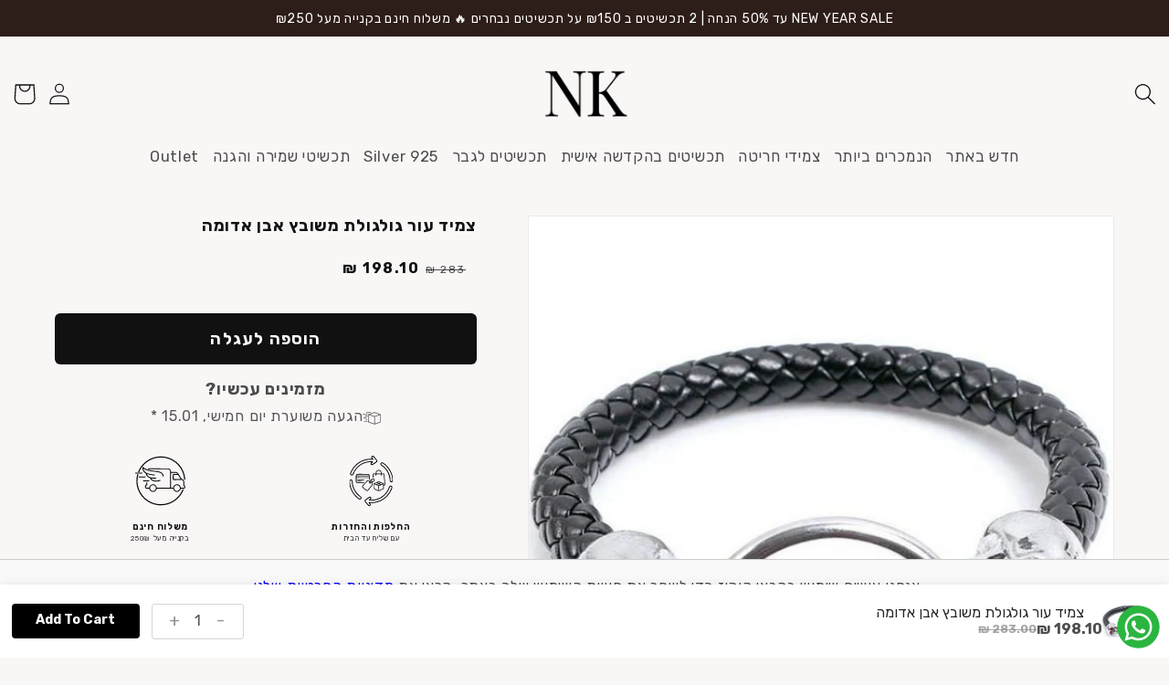

--- FILE ---
content_type: text/html; charset=utf-8
request_url: https://noamk.co.il/products/red-skull-skin-bracelet
body_size: 61759
content:
<!doctype html>
<html class="no-js" lang="he-IL">
  <head>
   
  <link href="https://fonts.googleapis.com/css2?family=Rubik:wght@300;400;500;700&display=swap" rel="stylesheet">

    
<meta name="google-site-verification" content="IszjNZitniukBpGZMR4KX0cwrASDLyjValSAo6FbCeQ" />

    <!-- Google Tag Manager -->
    <script>
    window.dataLayer = window.dataLayer || [];
    </script>
    <script>(function(w,d,s,l,i){w[l]=w[l]||[];w[l].push({'gtm.start':
    new Date().getTime(),event:'gtm.js'});var f=d.getElementsByTagName(s)[0],
    j=d.createElement(s),dl=l!='dataLayer'?'&l='+l:'';j.async=true;j.src=
    'https://www.googletagmanager.com/gtm.js?id='+i+dl;f.parentNode.insertBefore(j,f);
    })(window,document,'script','dataLayer','GTM-KS5GDV6');</script>
    <!-- End Google Tag Manager -->
        
    <meta charset="utf-8">
    <meta http-equiv="X-UA-Compatible" content="IE=edge">
    <meta name="viewport" content="width=device-width,initial-scale=1">
    <meta name="theme-color" content="">
    <link rel="canonical" href="https://noamk.co.il/products/red-skull-skin-bracelet">
    <link rel="preconnect" href="https://cdn.shopify.com" crossorigin><link rel="icon" type="image/png" href="//noamk.co.il/cdn/shop/files/NK_favicon_f03d0dcd-30fc-4962-8d4f-2b610488e3ba.png?crop=center&height=32&v=1682321150&width=32"><link rel="preconnect" href="https://fonts.shopifycdn.com" crossorigin><title>
      צמיד עור גולגולת משובץ אבן אדומה
 &ndash; Noamk</title>

    
      <meta name="description" content="צמיד עור גולגולת משובץ אבן אדומה חומר : STAINLESS STEEL ועור אמיתי משקל 28 גרם אורף 21 ס&quot;מ רוחב 8 מ&quot;מ שילוב יפה של חומרים וצבעים אריזה יוקרתית במתנה">
    

    

<meta property="og:site_name" content="Noamk">
<meta property="og:url" content="https://noamk.co.il/products/red-skull-skin-bracelet">
<meta property="og:title" content="צמיד עור גולגולת משובץ אבן אדומה">
<meta property="og:type" content="product">
<meta property="og:description" content="צמיד עור גולגולת משובץ אבן אדומה חומר : STAINLESS STEEL ועור אמיתי משקל 28 גרם אורף 21 ס&quot;מ רוחב 8 מ&quot;מ שילוב יפה של חומרים וצבעים אריזה יוקרתית במתנה"><meta property="og:image" content="http://noamk.co.il/cdn/shop/products/50283-aditagold-jewelry-woocommerce-collection.jpg?v=1671478340">
  <meta property="og:image:secure_url" content="https://noamk.co.il/cdn/shop/products/50283-aditagold-jewelry-woocommerce-collection.jpg?v=1671478340">
  <meta property="og:image:width" content="800">
  <meta property="og:image:height" content="800"><meta property="og:price:amount" content="198.10">
  <meta property="og:price:currency" content="ILS"><meta name="twitter:card" content="summary_large_image">
<meta name="twitter:title" content="צמיד עור גולגולת משובץ אבן אדומה">
<meta name="twitter:description" content="צמיד עור גולגולת משובץ אבן אדומה חומר : STAINLESS STEEL ועור אמיתי משקל 28 גרם אורף 21 ס&quot;מ רוחב 8 מ&quot;מ שילוב יפה של חומרים וצבעים אריזה יוקרתית במתנה">

    

    <script src="//noamk.co.il/cdn/shop/t/27/assets/global.js?v=128968204128351644581762952810" defer="defer"></script>
    <link rel="stylesheet" type="text/css" href="//cdn.jsdelivr.net/npm/slick-carousel@1.8.1/slick/slick.css">
    <script type="text/javascript" src="//code.jquery.com/jquery-1.11.0.min.js"></script>
    <script type="text/javascript" src="//code.jquery.com/jquery-migrate-1.2.1.min.js"></script>

    <script type="text/javascript" src="//cdn.jsdelivr.net/npm/slick-carousel@1.8.1/slick/slick.min.js"></script>
    
    <script>window.performance && window.performance.mark && window.performance.mark('shopify.content_for_header.start');</script><meta name="google-site-verification" content="txBMiYI7uykkOxI5UTI6BZxAXhhwgHn9megN8y6c200">
<meta id="shopify-digital-wallet" name="shopify-digital-wallet" content="/69127307557/digital_wallets/dialog">
<meta name="shopify-checkout-api-token" content="f644a3887185ccec163dd864563d4292">
<meta id="in-context-paypal-metadata" data-shop-id="69127307557" data-venmo-supported="false" data-environment="production" data-locale="en_US" data-paypal-v4="true" data-currency="ILS">
<link rel="alternate" type="application/json+oembed" href="https://noamk.co.il/products/red-skull-skin-bracelet.oembed">
<script async="async" src="/checkouts/internal/preloads.js?locale=he-IL"></script>
<script id="shopify-features" type="application/json">{"accessToken":"f644a3887185ccec163dd864563d4292","betas":["rich-media-storefront-analytics"],"domain":"noamk.co.il","predictiveSearch":false,"shopId":69127307557,"locale":"he"}</script>
<script>var Shopify = Shopify || {};
Shopify.shop = "noamk.myshopify.com";
Shopify.locale = "he-IL";
Shopify.currency = {"active":"ILS","rate":"1.0"};
Shopify.country = "IL";
Shopify.theme = {"name":"דף מוצר חדש","id":182971105573,"schema_name":"Dawn","schema_version":"7.0.1","theme_store_id":null,"role":"main"};
Shopify.theme.handle = "null";
Shopify.theme.style = {"id":null,"handle":null};
Shopify.cdnHost = "noamk.co.il/cdn";
Shopify.routes = Shopify.routes || {};
Shopify.routes.root = "/";</script>
<script type="module">!function(o){(o.Shopify=o.Shopify||{}).modules=!0}(window);</script>
<script>!function(o){function n(){var o=[];function n(){o.push(Array.prototype.slice.apply(arguments))}return n.q=o,n}var t=o.Shopify=o.Shopify||{};t.loadFeatures=n(),t.autoloadFeatures=n()}(window);</script>
<script id="shop-js-analytics" type="application/json">{"pageType":"product"}</script>
<script defer="defer" async type="module" src="//noamk.co.il/cdn/shopifycloud/shop-js/modules/v2/client.init-shop-cart-sync_CG-L-Qzi.en.esm.js"></script>
<script defer="defer" async type="module" src="//noamk.co.il/cdn/shopifycloud/shop-js/modules/v2/chunk.common_B8yXDTDb.esm.js"></script>
<script type="module">
  await import("//noamk.co.il/cdn/shopifycloud/shop-js/modules/v2/client.init-shop-cart-sync_CG-L-Qzi.en.esm.js");
await import("//noamk.co.il/cdn/shopifycloud/shop-js/modules/v2/chunk.common_B8yXDTDb.esm.js");

  window.Shopify.SignInWithShop?.initShopCartSync?.({"fedCMEnabled":true,"windoidEnabled":true});

</script>
<script>(function() {
  var isLoaded = false;
  function asyncLoad() {
    if (isLoaded) return;
    isLoaded = true;
    var urls = ["https:\/\/cdn.hextom.com\/js\/quickannouncementbar.js?shop=noamk.myshopify.com","https:\/\/js.flashyapp.com\/shopify.js?account_id=11295\u0026shop=noamk.myshopify.com"];
    for (var i = 0; i < urls.length; i++) {
      var s = document.createElement('script');
      s.type = 'text/javascript';
      s.async = true;
      s.src = urls[i];
      var x = document.getElementsByTagName('script')[0];
      x.parentNode.insertBefore(s, x);
    }
  };
  if(window.attachEvent) {
    window.attachEvent('onload', asyncLoad);
  } else {
    window.addEventListener('load', asyncLoad, false);
  }
})();</script>
<script id="__st">var __st={"a":69127307557,"offset":7200,"reqid":"b40f03d0-2e52-439a-ab82-196a8139090c-1768091597","pageurl":"noamk.co.il\/products\/red-skull-skin-bracelet","u":"29294fd758aa","p":"product","rtyp":"product","rid":8051609043237};</script>
<script>window.ShopifyPaypalV4VisibilityTracking = true;</script>
<script id="captcha-bootstrap">!function(){'use strict';const t='contact',e='account',n='new_comment',o=[[t,t],['blogs',n],['comments',n],[t,'customer']],c=[[e,'customer_login'],[e,'guest_login'],[e,'recover_customer_password'],[e,'create_customer']],r=t=>t.map((([t,e])=>`form[action*='/${t}']:not([data-nocaptcha='true']) input[name='form_type'][value='${e}']`)).join(','),a=t=>()=>t?[...document.querySelectorAll(t)].map((t=>t.form)):[];function s(){const t=[...o],e=r(t);return a(e)}const i='password',u='form_key',d=['recaptcha-v3-token','g-recaptcha-response','h-captcha-response',i],f=()=>{try{return window.sessionStorage}catch{return}},m='__shopify_v',_=t=>t.elements[u];function p(t,e,n=!1){try{const o=window.sessionStorage,c=JSON.parse(o.getItem(e)),{data:r}=function(t){const{data:e,action:n}=t;return t[m]||n?{data:e,action:n}:{data:t,action:n}}(c);for(const[e,n]of Object.entries(r))t.elements[e]&&(t.elements[e].value=n);n&&o.removeItem(e)}catch(o){console.error('form repopulation failed',{error:o})}}const l='form_type',E='cptcha';function T(t){t.dataset[E]=!0}const w=window,h=w.document,L='Shopify',v='ce_forms',y='captcha';let A=!1;((t,e)=>{const n=(g='f06e6c50-85a8-45c8-87d0-21a2b65856fe',I='https://cdn.shopify.com/shopifycloud/storefront-forms-hcaptcha/ce_storefront_forms_captcha_hcaptcha.v1.5.2.iife.js',D={infoText:'Protected by hCaptcha',privacyText:'Privacy',termsText:'Terms'},(t,e,n)=>{const o=w[L][v],c=o.bindForm;if(c)return c(t,g,e,D).then(n);var r;o.q.push([[t,g,e,D],n]),r=I,A||(h.body.append(Object.assign(h.createElement('script'),{id:'captcha-provider',async:!0,src:r})),A=!0)});var g,I,D;w[L]=w[L]||{},w[L][v]=w[L][v]||{},w[L][v].q=[],w[L][y]=w[L][y]||{},w[L][y].protect=function(t,e){n(t,void 0,e),T(t)},Object.freeze(w[L][y]),function(t,e,n,w,h,L){const[v,y,A,g]=function(t,e,n){const i=e?o:[],u=t?c:[],d=[...i,...u],f=r(d),m=r(i),_=r(d.filter((([t,e])=>n.includes(e))));return[a(f),a(m),a(_),s()]}(w,h,L),I=t=>{const e=t.target;return e instanceof HTMLFormElement?e:e&&e.form},D=t=>v().includes(t);t.addEventListener('submit',(t=>{const e=I(t);if(!e)return;const n=D(e)&&!e.dataset.hcaptchaBound&&!e.dataset.recaptchaBound,o=_(e),c=g().includes(e)&&(!o||!o.value);(n||c)&&t.preventDefault(),c&&!n&&(function(t){try{if(!f())return;!function(t){const e=f();if(!e)return;const n=_(t);if(!n)return;const o=n.value;o&&e.removeItem(o)}(t);const e=Array.from(Array(32),(()=>Math.random().toString(36)[2])).join('');!function(t,e){_(t)||t.append(Object.assign(document.createElement('input'),{type:'hidden',name:u})),t.elements[u].value=e}(t,e),function(t,e){const n=f();if(!n)return;const o=[...t.querySelectorAll(`input[type='${i}']`)].map((({name:t})=>t)),c=[...d,...o],r={};for(const[a,s]of new FormData(t).entries())c.includes(a)||(r[a]=s);n.setItem(e,JSON.stringify({[m]:1,action:t.action,data:r}))}(t,e)}catch(e){console.error('failed to persist form',e)}}(e),e.submit())}));const S=(t,e)=>{t&&!t.dataset[E]&&(n(t,e.some((e=>e===t))),T(t))};for(const o of['focusin','change'])t.addEventListener(o,(t=>{const e=I(t);D(e)&&S(e,y())}));const B=e.get('form_key'),M=e.get(l),P=B&&M;t.addEventListener('DOMContentLoaded',(()=>{const t=y();if(P)for(const e of t)e.elements[l].value===M&&p(e,B);[...new Set([...A(),...v().filter((t=>'true'===t.dataset.shopifyCaptcha))])].forEach((e=>S(e,t)))}))}(h,new URLSearchParams(w.location.search),n,t,e,['guest_login'])})(!0,!0)}();</script>
<script integrity="sha256-4kQ18oKyAcykRKYeNunJcIwy7WH5gtpwJnB7kiuLZ1E=" data-source-attribution="shopify.loadfeatures" defer="defer" src="//noamk.co.il/cdn/shopifycloud/storefront/assets/storefront/load_feature-a0a9edcb.js" crossorigin="anonymous"></script>
<script data-source-attribution="shopify.dynamic_checkout.dynamic.init">var Shopify=Shopify||{};Shopify.PaymentButton=Shopify.PaymentButton||{isStorefrontPortableWallets:!0,init:function(){window.Shopify.PaymentButton.init=function(){};var t=document.createElement("script");t.src="https://noamk.co.il/cdn/shopifycloud/portable-wallets/latest/portable-wallets.he.js",t.type="module",document.head.appendChild(t)}};
</script>
<script data-source-attribution="shopify.dynamic_checkout.buyer_consent">
  function portableWalletsHideBuyerConsent(e){var t=document.getElementById("shopify-buyer-consent"),n=document.getElementById("shopify-subscription-policy-button");t&&n&&(t.classList.add("hidden"),t.setAttribute("aria-hidden","true"),n.removeEventListener("click",e))}function portableWalletsShowBuyerConsent(e){var t=document.getElementById("shopify-buyer-consent"),n=document.getElementById("shopify-subscription-policy-button");t&&n&&(t.classList.remove("hidden"),t.removeAttribute("aria-hidden"),n.addEventListener("click",e))}window.Shopify?.PaymentButton&&(window.Shopify.PaymentButton.hideBuyerConsent=portableWalletsHideBuyerConsent,window.Shopify.PaymentButton.showBuyerConsent=portableWalletsShowBuyerConsent);
</script>
<script data-source-attribution="shopify.dynamic_checkout.cart.bootstrap">document.addEventListener("DOMContentLoaded",(function(){function t(){return document.querySelector("shopify-accelerated-checkout-cart, shopify-accelerated-checkout")}if(t())Shopify.PaymentButton.init();else{new MutationObserver((function(e,n){t()&&(Shopify.PaymentButton.init(),n.disconnect())})).observe(document.body,{childList:!0,subtree:!0})}}));
</script>
<link id="shopify-accelerated-checkout-styles" rel="stylesheet" media="screen" href="https://noamk.co.il/cdn/shopifycloud/portable-wallets/latest/accelerated-checkout-backwards-compat.css" crossorigin="anonymous">
<style id="shopify-accelerated-checkout-cart">
        #shopify-buyer-consent {
  margin-top: 1em;
  display: inline-block;
  width: 100%;
}

#shopify-buyer-consent.hidden {
  display: none;
}

#shopify-subscription-policy-button {
  background: none;
  border: none;
  padding: 0;
  text-decoration: underline;
  font-size: inherit;
  cursor: pointer;
}

#shopify-subscription-policy-button::before {
  box-shadow: none;
}

      </style>
<script id="sections-script" data-sections="header,footer" defer="defer" src="//noamk.co.il/cdn/shop/t/27/compiled_assets/scripts.js?2811"></script>
<script>window.performance && window.performance.mark && window.performance.mark('shopify.content_for_header.end');</script>


    <style data-shopify>
      @font-face {
  font-family: Assistant;
  font-weight: 400;
  font-style: normal;
  font-display: swap;
  src: url("//noamk.co.il/cdn/fonts/assistant/assistant_n4.9120912a469cad1cc292572851508ca49d12e768.woff2") format("woff2"),
       url("//noamk.co.il/cdn/fonts/assistant/assistant_n4.6e9875ce64e0fefcd3f4446b7ec9036b3ddd2985.woff") format("woff");
}

      @font-face {
  font-family: Assistant;
  font-weight: 700;
  font-style: normal;
  font-display: swap;
  src: url("//noamk.co.il/cdn/fonts/assistant/assistant_n7.bf44452348ec8b8efa3aa3068825305886b1c83c.woff2") format("woff2"),
       url("//noamk.co.il/cdn/fonts/assistant/assistant_n7.0c887fee83f6b3bda822f1150b912c72da0f7b64.woff") format("woff");
}

      
      
      @font-face {
  font-family: Assistant;
  font-weight: 700;
  font-style: normal;
  font-display: swap;
  src: url("//noamk.co.il/cdn/fonts/assistant/assistant_n7.bf44452348ec8b8efa3aa3068825305886b1c83c.woff2") format("woff2"),
       url("//noamk.co.il/cdn/fonts/assistant/assistant_n7.0c887fee83f6b3bda822f1150b912c72da0f7b64.woff") format("woff");
}


      
          @font-face {
            font-family: 'GuttmanHatzvi';
            src: url('//noamk.co.il/cdn/shop/t/27/assets/GuttmanHatzvi.woff2?v=41828562888387998851762952810') format('woff2'),
                 url;("NAME-OF-FONT-FILE.woff") format("")
          }
          @font-face {
            font-family: 'KtavYadCLM-BoldItalic';
            src: url('KtavYadCLM-BoldItalic.woff2') format('woff2'),
            url('KtavYadCLM-BoldItalic.woff') format('woff');
          }
          
          

      

      :root {
        --font-body-family: Assistant, sans-serif;
        --font-body-style: normal;
        --font-body-weight: 400;
        --font-body-weight-bold: 700;

        --font-heading-family: Assistant, sans-serif;
        --font-heading-style: normal;
        --font-heading-weight: 700;

        --font-body-scale: 1.2;
        --font-heading-scale: 1.0;

        --color-base-text: 18, 18, 18;
        --color-shadow: 18, 18, 18;
        --color-base-background-1: 249, 246, 246;
        --color-base-background-2: 243, 243, 243;
        --color-base-solid-button-labels: 255, 255, 255;
        --color-base-outline-button-labels: 18, 18, 18;
        --color-base-accent-1: 18, 18, 18;
        --color-base-accent-2: 255, 255, 255;
        --payment-terms-background-color: #f9f6f6;

        --gradient-base-background-1: #f9f6f6;
        --gradient-base-background-2: #f3f3f3;
        --gradient-base-accent-1: #121212;
        --gradient-base-accent-2: #ffffff;

        --media-padding: px;
        --media-border-opacity: 0.05;
        --media-border-width: 1px;
        --media-radius: 0px;
        --media-shadow-opacity: 0.0;
        --media-shadow-horizontal-offset: 0px;
        --media-shadow-vertical-offset: 4px;
        --media-shadow-blur-radius: 5px;
        --media-shadow-visible: 0;

        --page-width: 160rem;
        --page-width-margin: 0rem;

        --product-card-image-padding: 0.0rem;
        --product-card-corner-radius: 0.0rem;
        --product-card-text-alignment: right;
        --product-card-border-width: 0.0rem;
        --product-card-border-opacity: 0.1;
        --product-card-shadow-opacity: 0.0;
        --product-card-shadow-visible: 0;
        --product-card-shadow-horizontal-offset: 0.0rem;
        --product-card-shadow-vertical-offset: 0.4rem;
        --product-card-shadow-blur-radius: 0.5rem;

        --collection-card-image-padding: 0.0rem;
        --collection-card-corner-radius: 0.0rem;
        --collection-card-text-alignment: right;
        --collection-card-border-width: 0.0rem;
        --collection-card-border-opacity: 0.1;
        --collection-card-shadow-opacity: 0.0;
        --collection-card-shadow-visible: 0;
        --collection-card-shadow-horizontal-offset: 0.0rem;
        --collection-card-shadow-vertical-offset: 0.4rem;
        --collection-card-shadow-blur-radius: 0.5rem;

        --blog-card-image-padding: 0.0rem;
        --blog-card-corner-radius: 0.0rem;
        --blog-card-text-alignment: left;
        --blog-card-border-width: 0.0rem;
        --blog-card-border-opacity: 0.1;
        --blog-card-shadow-opacity: 0.0;
        --blog-card-shadow-visible: 0;
        --blog-card-shadow-horizontal-offset: 0.0rem;
        --blog-card-shadow-vertical-offset: 0.4rem;
        --blog-card-shadow-blur-radius: 0.5rem;

        --badge-corner-radius: 4.0rem;

        --popup-border-width: 1px;
        --popup-border-opacity: 0.1;
        --popup-corner-radius: 0px;
        --popup-shadow-opacity: 0.0;
        --popup-shadow-horizontal-offset: 0px;
        --popup-shadow-vertical-offset: 4px;
        --popup-shadow-blur-radius: 5px;

        --drawer-border-width: 1px;
        --drawer-border-opacity: 0.1;
        --drawer-shadow-opacity: 0.0;
        --drawer-shadow-horizontal-offset: 0px;
        --drawer-shadow-vertical-offset: 4px;
        --drawer-shadow-blur-radius: 5px;

        --spacing-sections-desktop: 0px;
        --spacing-sections-mobile: 0px;

        --grid-desktop-vertical-spacing: 8px;
        --grid-desktop-horizontal-spacing: 8px;
        --grid-mobile-vertical-spacing: 4px;
        --grid-mobile-horizontal-spacing: 4px;

        --text-boxes-border-opacity: 0.1;
        --text-boxes-border-width: 0px;
        --text-boxes-radius: 0px;
        --text-boxes-shadow-opacity: 0.0;
        --text-boxes-shadow-visible: 0;
        --text-boxes-shadow-horizontal-offset: 0px;
        --text-boxes-shadow-vertical-offset: 4px;
        --text-boxes-shadow-blur-radius: 5px;

        --buttons-radius: 0px;
        --buttons-radius-outset: 0px;
        --buttons-border-width: 1px;
        --buttons-border-opacity: 1.0;
        --buttons-shadow-opacity: 0.0;
        --buttons-shadow-visible: 0;
        --buttons-shadow-horizontal-offset: 0px;
        --buttons-shadow-vertical-offset: 4px;
        --buttons-shadow-blur-radius: 5px;
        --buttons-border-offset: 0px;

        --inputs-radius: 0px;
        --inputs-border-width: 1px;
        --inputs-border-opacity: 0.55;
        --inputs-shadow-opacity: 0.0;
        --inputs-shadow-horizontal-offset: 0px;
        --inputs-margin-offset: 0px;
        --inputs-shadow-vertical-offset: 4px;
        --inputs-shadow-blur-radius: 5px;
        --inputs-radius-outset: 0px;

        --variant-pills-radius: 0px;
        --variant-pills-border-width: 1px;
        --variant-pills-border-opacity: 0.55;
        --variant-pills-shadow-opacity: 0.0;
        --variant-pills-shadow-horizontal-offset: 0px;
        --variant-pills-shadow-vertical-offset: 0px;
        --variant-pills-shadow-blur-radius: 5px;
      }

      *,
      *::before,
      *::after {
        box-sizing: inherit;
      }

      html {
        box-sizing: border-box;
        font-size: calc(var(--font-body-scale) * 62.5%);
        height: 100%;
      }

      body {
        display: grid;
        grid-template-rows: auto auto 1fr auto;
        grid-template-columns: 100%;
        min-height: 100%;
        margin: 0;
        font-size: 1.5rem;
        letter-spacing: 0.06rem;
        line-height: calc(1 + 0.8 / var(--font-body-scale));
        font-family: var(--font-body-family);
        font-style: var(--font-body-style);
        font-weight: var(--font-body-weight);
      }

      @media screen and (min-width: 750px) {
        body {
          font-size: 1.6rem;
        }
      }
    </style>

    <link href="//noamk.co.il/cdn/shop/t/27/assets/base.css?v=20514280392781853961763364160" rel="stylesheet" type="text/css" media="all" />
<link rel="preload" as="font" href="//noamk.co.il/cdn/fonts/assistant/assistant_n4.9120912a469cad1cc292572851508ca49d12e768.woff2" type="font/woff2" crossorigin><link rel="preload" as="font" href="//noamk.co.il/cdn/fonts/assistant/assistant_n7.bf44452348ec8b8efa3aa3068825305886b1c83c.woff2" type="font/woff2" crossorigin><link rel="stylesheet" href="//noamk.co.il/cdn/shop/t/27/assets/component-predictive-search.css?v=83512081251802922551762952810" media="print" onload="this.media='all'"><script>document.documentElement.className = document.documentElement.className.replace('no-js', 'js');
    if (Shopify.designMode) {
      document.documentElement.classList.add('shopify-design-mode');
    }
    </script>
  
 <!--begin-boost-pfs-filter-css-->
   
 <!--end-boost-pfs-filter-css-->

 

 <!--begin-boost-pfs-filter-css-->
   
 <!--end-boost-pfs-filter-css-->

 
<style>

    .primenWrapper ul, ol {
        display: block;
        margin-block-start: 1em;
        margin-block-end: 1em;
        margin-inline-start: 0px;
        margin-inline-end: 0px;
        padding-inline-start: 40px;
        list-style-type: revert;
    }
    .primenWrapper li {
        list-style: inherit;
        list-style-position: inside;
    }

    .prime-d-block{display:block;}
    .prime-d-inline-block{display:inline-block;}
						
    .prime-align-middle{vertical-align:middle;}
    .prime-align-top {vertical-align: top;}
    
    .prime-m-0{margin: 0rem;} 
    .prime-mr-0{margin-right: 0rem;} 
    .prime-ml-0{margin-left: 0rem;}
    .prime-mt-0{margin-top: 0rem;}
    .prime-mb-0{margin-bottom: 0rem;}
    
    .prime-m-1{margin: .25rem;} 
    .prime-mr-1{margin-right: .25rem;} 
    .prime-ml-1{margin-left: .25rem;}
    .prime-mt-1{margin-top: .25rem;}
    .prime-mb-1{margin-bottom: .25rem;}

    .prime-m-2{margin: .5rem;} 
    .prime-mr-2{margin-right: .5rem;} 
    .prime-ml-2{margin-left: .5rem;}
    .prime-mt-2{margin-top: .5rem;}
    .prime-mb-2{margin-bottom: .5rem;}

    .prime-m-3{margin: 1em;} 
    .prime-mr-3{margin-right: 1rem;} 
    .prime-ml-3{margin-left: 1rem;}
    .prime-mt-3{margin-top: 1rem;}
    .prime-mb-3{margin-bottom: 1rem;}

    .prime-m-4{margin: 1.5rem;} 
    .prime-mr-4{margin-right: 1.5rem;} 
    .prime-ml-4{margin-left: 1.5rem;}
    .prime-mt-4{margin-top: 1.5rem;}
    .prime-mb-4{margin-bottom: 1.5rem;}

    .prime-m-5{margin: 3rem;} 
    .prime-mr-5{margin-right: 3rem;} 
    .prime-ml-5{margin-left: 3rem;}
    .prime-mt-5{margin-top: 3rem;}
    .prime-mb-5{margin-bottom: 3rem;}

    .prime-p-0{padding: 0rem;} 
    .prime-pr-0{padding-right: 0rem;} 
    .prime-pl-0{padding-left: 0rem;}
    .prime-pt-0{padding-top: 0rem;}
    .prime-pb-0{padding-bottom: 0rem;}
    
    .prime-p-1{padding: .25rem;} 
    .prime-pr-1{padding-right: .25rem;} 
    .prime-pl-1{padding-left: .25rem;}
    .prime-pt-1{padding-top: .25rem;}
    .prime-pb-1{padding-bottom: .25rem;}

    .prime-p-2{padding: .5rem;} 
    .prime-pr-2{padding-right: .5rem;} 
    .prime-pl-2{padding-left: .5rem;}
    .prime-pt-2{padding-top: .5rem;}
    .prime-pb-2{padding-bottom: .5rem;}

    .prime-p-3{padding: 1em;} 
    .prime-pr-3{padding-right: 1rem;} 
    .prime-pl-3{padding-left: 1rem;}
    .prime-pt-3{padding-top: 1rem;}
    .prime-pb-3{padding-bottom: 1rem;}

    .prime-p-4{padding: 1.5rem;} 
    .prime-pr-4{padding-right: 1.5rem;} 
    .prime-pl-4{padding-left: 1.5rem;}
    .prime-pt-4{padding-top: 1.5rem;}
    .prime-pb-4{padding-bottom: 1.5rem;}

    .prime-p-5{padding: 3rem;} 
    .prime-pr-5{padding-right: 3rem;} 
    .prime-pl-5{padding-left: 3rem;}
    .prime-pt-5{padding-top: 3rem;}
    .prime-pb-5{padding-bottom: 3rem;}

    .prime-px-2{padding-left:.5rem;padding-right:.5rem;}
    .prime-py-1{padding-top:.25rem;padding-bottom:.25rem;}
    .prime-mx-auto{margin-left: auto;margin-right: auto;}
    .prime-text-center{text-align:center;}
    .prime-text-left{text-align:left;}

    .prime-px-0{padding-left:0px !important;padding-right:0px !important;}

    .primebanPhotoOuter {line-height: 0px;}

    @-ms-viewport{width:device-width}html{box-sizing:border-box;-ms-overflow-style:scrollbar}*,::after,::before{box-sizing:inherit}.prime-container{width:100%;padding-right:15px;padding-left:15px;margin-right:auto;margin-left:auto}@media (min-width:576px){.prime-container{max-width:540px}}@media (min-width:768px){.prime-container{max-width:720px}}@media (min-width:992px){.prime-container{max-width:960px}}@media (min-width:1200px){.prime-container{max-width:1140px}}.prime-container-fluid{width:100%;padding-right:15px;padding-left:15px;margin-right:auto;margin-left:auto}.prime-row{display:-ms-flexbox;display:flex;-ms-flex-wrap:wrap;flex-wrap:wrap;margin-right:-15px;margin-left:-15px}.prime-no-gutters{margin-right:0;margin-left:0}.prime-no-gutters>.col,.prime-no-gutters>[class*=col-]{padding-right:0;padding-left:0}.prime-col,.prime-col-1,.prime-col-10,.prime-col-11,.prime-col-12,.prime-col-2,.prime-col-3,.prime-col-4,.prime-col-5,.prime-col-6,.prime-col-7,.prime-col-8,.prime-col-9,.prime-col-auto,.prime-col-lg,.prime-col-lg-1,.prime-col-lg-10,.prime-col-lg-11,.prime-col-lg-12,.prime-col-lg-2,.prime-col-lg-3,.prime-col-lg-4,.prime-col-lg-5,.prime-col-lg-6,.prime-col-lg-7,.prime-col-lg-8,.prime-col-lg-9,.prime-col-lg-auto,.prime-col-md,.prime-col-md-1,.prime-col-md-10,.prime-col-md-11,.prime-col-md-12,.prime-col-md-2,.prime-col-md-3,.prime-col-md-4,.prime-col-md-5,.prime-col-md-6,.prime-col-md-7,.prime-col-md-8,.prime-col-md-9,.prime-col-md-auto,.prime-col-sm,.prime-col-sm-1,.prime-col-sm-10,.prime-col-sm-11,.prime-col-sm-12,.prime-col-sm-2,.prime-col-sm-3,.prime-col-sm-4,.prime-col-sm-5,.prime-col-sm-6,.prime-col-sm-7,.prime-col-sm-8,.prime-col-sm-9,.prime-col-sm-auto,.prime-col-xl,.prime-col-xl-1,.prime-col-xl-10,.prime-col-xl-11,.prime-col-xl-12,.prime-col-xl-2,.prime-col-xl-3,.prime-col-xl-4,.prime-col-xl-5,.prime-col-xl-6,.prime-col-xl-7,.prime-col-xl-8,.prime-col-xl-9,.prime-col-xl-auto{position:relative;width:100%;min-height:1px;padding-right:15px;padding-left:15px}.prime-col{-ms-flex-preferred-size:0;flex-basis:0;-ms-flex-positive:1;flex-grow:1;max-width:100%}.prime-col-auto{-ms-flex:0 0 auto;flex:0 0 auto;width:auto;max-width:none}.prime-col-1{-ms-flex:0 0 8.333333%;flex:0 0 8.333333%;max-width:8.333333%}.prime-col-2{-ms-flex:0 0 16.666667%;flex:0 0 16.666667%;max-width:16.666667%}.prime-col-3{-ms-flex:0 0 25%;flex:0 0 25%;max-width:25%}.prime-col-4{-ms-flex:0 0 33.333333%;flex:0 0 33.333333%;max-width:33.333333%}.prime-col-5{-ms-flex:0 0 41.666667%;flex:0 0 41.666667%;max-width:41.666667%}.prime-col-6{-ms-flex:0 0 50%;flex:0 0 50%;max-width:50%}.prime-col-7{-ms-flex:0 0 58.333333%;flex:0 0 58.333333%;max-width:58.333333%}.prime-col-8{-ms-flex:0 0 66.666667%;flex:0 0 66.666667%;max-width:66.666667%}.prime-col-9{-ms-flex:0 0 75%;flex:0 0 75%;max-width:75%}.prime-col-10{-ms-flex:0 0 83.333333%;flex:0 0 83.333333%;max-width:83.333333%}.prime-col-11{-ms-flex:0 0 91.666667%;flex:0 0 91.666667%;max-width:91.666667%}.prime-col-12{-ms-flex:0 0 100%;flex:0 0 100%;max-width:100%}.prime-order-first{-ms-flex-order:-1;order:-1}.prime-order-last{-ms-flex-order:13;order:13}.prime-order-0{-ms-flex-order:0;order:0}.prime-order-1{-ms-flex-order:1;order:1}.prime-order-2{-ms-flex-order:2;order:2}.prime-order-3{-ms-flex-order:3;order:3}.prime-order-4{-ms-flex-order:4;order:4}.prime-order-5{-ms-flex-order:5;order:5}.prime-order-6{-ms-flex-order:6;order:6}.prime-order-7{-ms-flex-order:7;order:7}.prime-order-8{-ms-flex-order:8;order:8}.prime-order-9{-ms-flex-order:9;order:9}.prime-order-10{-ms-flex-order:10;order:10}.prime-order-11{-ms-flex-order:11;order:11}.prime-order-12{-ms-flex-order:12;order:12}.prime-offset-1{margin-left:8.333333%}.prime-offset-2{margin-left:16.666667%}.prime-offset-3{margin-left:25%}.prime-offset-4{margin-left:33.333333%}.prime-offset-5{margin-left:41.666667%}.prime-offset-6{margin-left:50%}.prime-offset-7{margin-left:58.333333%}.prime-offset-8{margin-left:66.666667%}.prime-offset-9{margin-left:75%}.prime-offset-10{margin-left:83.333333%}.prime-offset-11{margin-left:91.666667%}@media (min-width:576px){.prime-col-sm{-ms-flex-preferred-size:0;flex-basis:0;-ms-flex-positive:1;flex-grow:1;max-width:100%}.prime-col-sm-auto{-ms-flex:0 0 auto;flex:0 0 auto;width:auto;max-width:none}.prime-col-sm-1{-ms-flex:0 0 8.333333%;flex:0 0 8.333333%;max-width:8.333333%}.prime-col-sm-2{-ms-flex:0 0 16.666667%;flex:0 0 16.666667%;max-width:16.666667%}.prime-col-sm-3{-ms-flex:0 0 25%;flex:0 0 25%;max-width:25%}.prime-col-sm-4{-ms-flex:0 0 33.333333%;flex:0 0 33.333333%;max-width:33.333333%}.prime-col-sm-5{-ms-flex:0 0 41.666667%;flex:0 0 41.666667%;max-width:41.666667%}.prime-col-sm-6{-ms-flex:0 0 50%;flex:0 0 50%;max-width:50%}.prime-col-sm-7{-ms-flex:0 0 58.333333%;flex:0 0 58.333333%;max-width:58.333333%}.prime-col-sm-8{-ms-flex:0 0 66.666667%;flex:0 0 66.666667%;max-width:66.666667%}.prime-col-sm-9{-ms-flex:0 0 75%;flex:0 0 75%;max-width:75%}.prime-col-sm-10{-ms-flex:0 0 83.333333%;flex:0 0 83.333333%;max-width:83.333333%}.prime-col-sm-11{-ms-flex:0 0 91.666667%;flex:0 0 91.666667%;max-width:91.666667%}.prime-col-sm-12{-ms-flex:0 0 100%;flex:0 0 100%;max-width:100%}.prime-order-sm-first{-ms-flex-order:-1;order:-1}.prime-order-sm-last{-ms-flex-order:13;order:13}.prime-order-sm-0{-ms-flex-order:0;order:0}.prime-order-sm-1{-ms-flex-order:1;order:1}.prime-order-sm-2{-ms-flex-order:2;order:2}.prime-order-sm-3{-ms-flex-order:3;order:3}.prime-order-sm-4{-ms-flex-order:4;order:4}.prime-order-sm-5{-ms-flex-order:5;order:5}.prime-order-sm-6{-ms-flex-order:6;order:6}.prime-order-sm-7{-ms-flex-order:7;order:7}.prime-order-sm-8{-ms-flex-order:8;order:8}.prime-order-sm-9{-ms-flex-order:9;order:9}.prime-order-sm-10{-ms-flex-order:10;order:10}.prime-order-sm-11{-ms-flex-order:11;order:11}.prime-order-sm-12{-ms-flex-order:12;order:12}.prime-offset-sm-0{margin-left:0}.prime-offset-sm-1{margin-left:8.333333%}.prime-offset-sm-2{margin-left:16.666667%}.prime-offset-sm-3{margin-left:25%}.prime-offset-sm-4{margin-left:33.333333%}.prime-offset-sm-5{margin-left:41.666667%}.prime-offset-sm-6{margin-left:50%}.prime-offset-sm-7{margin-left:58.333333%}.prime-offset-sm-8{margin-left:66.666667%}.prime-offset-sm-9{margin-left:75%}.prime-offset-sm-10{margin-left:83.333333%}.prime-offset-sm-11{margin-left:91.666667%}}@media (min-width:768px){.prime-col-md{-ms-flex-preferred-size:0;flex-basis:0;-ms-flex-positive:1;flex-grow:1;max-width:100%}.prime-col-md-auto{-ms-flex:0 0 auto;flex:0 0 auto;width:auto;max-width:none}.prime-col-md-1{-ms-flex:0 0 8.333333%;flex:0 0 8.333333%;max-width:8.333333%}.prime-col-md-2{-ms-flex:0 0 16.666667%;flex:0 0 16.666667%;max-width:16.666667%}.prime-col-md-3{-ms-flex:0 0 25%;flex:0 0 25%;max-width:25%}.prime-col-md-4{-ms-flex:0 0 33.333333%;flex:0 0 33.333333%;max-width:33.333333%}.prime-col-md-5{-ms-flex:0 0 41.666667%;flex:0 0 41.666667%;max-width:41.666667%}.prime-col-md-6{-ms-flex:0 0 50%;flex:0 0 50%;max-width:50%}.prime-col-md-7{-ms-flex:0 0 58.333333%;flex:0 0 58.333333%;max-width:58.333333%}.prime-col-md-8{-ms-flex:0 0 66.666667%;flex:0 0 66.666667%;max-width:66.666667%}.prime-col-md-9{-ms-flex:0 0 75%;flex:0 0 75%;max-width:75%}.prime-col-md-10{-ms-flex:0 0 83.333333%;flex:0 0 83.333333%;max-width:83.333333%}.prime-col-md-11{-ms-flex:0 0 91.666667%;flex:0 0 91.666667%;max-width:91.666667%}.prime-col-md-12{-ms-flex:0 0 100%;flex:0 0 100%;max-width:100%}.prime-order-md-first{-ms-flex-order:-1;order:-1}.prime-order-md-last{-ms-flex-order:13;order:13}.prime-order-md-0{-ms-flex-order:0;order:0}.prime-order-md-1{-ms-flex-order:1;order:1}.prime-order-md-2{-ms-flex-order:2;order:2}.prime-order-md-3{-ms-flex-order:3;order:3}.prime-order-md-4{-ms-flex-order:4;order:4}.prime-order-md-5{-ms-flex-order:5;order:5}.prime-order-md-6{-ms-flex-order:6;order:6}.prime-order-md-7{-ms-flex-order:7;order:7}.prime-order-md-8{-ms-flex-order:8;order:8}.prime-order-md-9{-ms-flex-order:9;order:9}.prime-order-md-10{-ms-flex-order:10;order:10}.prime-order-md-11{-ms-flex-order:11;order:11}.prime-order-md-12{-ms-flex-order:12;order:12}.prime-offset-md-0{margin-left:0}.prime-offset-md-1{margin-left:8.333333%}.prime-offset-md-2{margin-left:16.666667%}.prime-offset-md-3{margin-left:25%}.prime-offset-md-4{margin-left:33.333333%}.prime-offset-md-5{margin-left:41.666667%}.prime-offset-md-6{margin-left:50%}.prime-offset-md-7{margin-left:58.333333%}.prime-offset-md-8{margin-left:66.666667%}.prime-offset-md-9{margin-left:75%}.prime-offset-md-10{margin-left:83.333333%}.prime-offset-md-11{margin-left:91.666667%}}@media (min-width:992px){.prime-col-lg{-ms-flex-preferred-size:0;flex-basis:0;-ms-flex-positive:1;flex-grow:1;max-width:100%}.prime-col-lg-auto{-ms-flex:0 0 auto;flex:0 0 auto;width:auto;max-width:none}.prime-col-lg-1{-ms-flex:0 0 8.333333%;flex:0 0 8.333333%;max-width:8.333333%}.prime-col-lg-2{-ms-flex:0 0 16.666667%;flex:0 0 16.666667%;max-width:16.666667%}.prime-col-lg-3{-ms-flex:0 0 25%;flex:0 0 25%;max-width:25%}.prime-col-lg-4{-ms-flex:0 0 33.333333%;flex:0 0 33.333333%;max-width:33.333333%}.prime-col-lg-5{-ms-flex:0 0 41.666667%;flex:0 0 41.666667%;max-width:41.666667%}.prime-col-lg-6{-ms-flex:0 0 50%;flex:0 0 50%;max-width:50%}.prime-col-lg-7{-ms-flex:0 0 58.333333%;flex:0 0 58.333333%;max-width:58.333333%}.prime-col-lg-8{-ms-flex:0 0 66.666667%;flex:0 0 66.666667%;max-width:66.666667%}.prime-col-lg-9{-ms-flex:0 0 75%;flex:0 0 75%;max-width:75%}.prime-col-lg-10{-ms-flex:0 0 83.333333%;flex:0 0 83.333333%;max-width:83.333333%}.prime-col-lg-11{-ms-flex:0 0 91.666667%;flex:0 0 91.666667%;max-width:91.666667%}.prime-col-lg-12{-ms-flex:0 0 100%;flex:0 0 100%;max-width:100%}.prime-order-lg-first{-ms-flex-order:-1;order:-1}.prime-order-lg-last{-ms-flex-order:13;order:13}.prime-order-lg-0{-ms-flex-order:0;order:0}.prime-order-lg-1{-ms-flex-order:1;order:1}.prime-order-lg-2{-ms-flex-order:2;order:2}.prime-order-lg-3{-ms-flex-order:3;order:3}.prime-order-lg-4{-ms-flex-order:4;order:4}.prime-order-lg-5{-ms-flex-order:5;order:5}.prime-order-lg-6{-ms-flex-order:6;order:6}.prime-order-lg-7{-ms-flex-order:7;order:7}.prime-order-lg-8{-ms-flex-order:8;order:8}.prime-order-lg-9{-ms-flex-order:9;order:9}.prime-order-lg-10{-ms-flex-order:10;order:10}.prime-order-lg-11{-ms-flex-order:11;order:11}.prime-order-lg-12{-ms-flex-order:12;order:12}.prime-offset-lg-0{margin-left:0}.prime-offset-lg-1{margin-left:8.333333%}.prime-offset-lg-2{margin-left:16.666667%}.prime-offset-lg-3{margin-left:25%}.prime-offset-lg-4{margin-left:33.333333%}.prime-offset-lg-5{margin-left:41.666667%}.prime-offset-lg-6{margin-left:50%}.prime-offset-lg-7{margin-left:58.333333%}.prime-offset-lg-8{margin-left:66.666667%}.prime-offset-lg-9{margin-left:75%}.prime-offset-lg-10{margin-left:83.333333%}.prime-offset-lg-11{margin-left:91.666667%}}@media (min-width:1200px){.prime-col-xl{-ms-flex-preferred-size:0;flex-basis:0;-ms-flex-positive:1;flex-grow:1;max-width:100%}.prime-col-xl-auto{-ms-flex:0 0 auto;flex:0 0 auto;width:auto;max-width:none}.prime-col-xl-1{-ms-flex:0 0 8.333333%;flex:0 0 8.333333%;max-width:8.333333%}.prime-col-xl-2{-ms-flex:0 0 16.666667%;flex:0 0 16.666667%;max-width:16.666667%}.prime-col-xl-3{-ms-flex:0 0 25%;flex:0 0 25%;max-width:25%}.prime-col-xl-4{-ms-flex:0 0 33.333333%;flex:0 0 33.333333%;max-width:33.333333%}.prime-col-xl-5{-ms-flex:0 0 41.666667%;flex:0 0 41.666667%;max-width:41.666667%}.prime-col-xl-6{-ms-flex:0 0 50%;flex:0 0 50%;max-width:50%}.prime-col-xl-7{-ms-flex:0 0 58.333333%;flex:0 0 58.333333%;max-width:58.333333%}.prime-col-xl-8{-ms-flex:0 0 66.666667%;flex:0 0 66.666667%;max-width:66.666667%}.prime-col-xl-9{-ms-flex:0 0 75%;flex:0 0 75%;max-width:75%}.prime-col-xl-10{-ms-flex:0 0 83.333333%;flex:0 0 83.333333%;max-width:83.333333%}.prime-col-xl-11{-ms-flex:0 0 91.666667%;flex:0 0 91.666667%;max-width:91.666667%}.prime-col-xl-12{-ms-flex:0 0 100%;flex:0 0 100%;max-width:100%}.prime-order-xl-first{-ms-flex-order:-1;order:-1}.prime-order-xl-last{-ms-flex-order:13;order:13}.prime-order-xl-0{-ms-flex-order:0;order:0}.prime-order-xl-1{-ms-flex-order:1;order:1}.prime-order-xl-2{-ms-flex-order:2;order:2}.prime-order-xl-3{-ms-flex-order:3;order:3}.prime-order-xl-4{-ms-flex-order:4;order:4}.prime-order-xl-5{-ms-flex-order:5;order:5}.prime-order-xl-6{-ms-flex-order:6;order:6}.prime-order-xl-7{-ms-flex-order:7;order:7}.prime-order-xl-8{-ms-flex-order:8;order:8}.prime-order-xl-9{-ms-flex-order:9;order:9}.prime-order-xl-10{-ms-flex-order:10;order:10}.prime-order-xl-11{-ms-flex-order:11;order:11}.prime-order-xl-12{-ms-flex-order:12;order:12}.prime-offset-xl-0{margin-left:0}.prime-offset-xl-1{margin-left:8.333333%}.prime-offset-xl-2{margin-left:16.666667%}.prime-offset-xl-3{margin-left:25%}.prime-offset-xl-4{margin-left:33.333333%}.prime-offset-xl-5{margin-left:41.666667%}.prime-offset-xl-6{margin-left:50%}.prime-offset-xl-7{margin-left:58.333333%}.prime-offset-xl-8{margin-left:66.666667%}.prime-offset-xl-9{margin-left:75%}.prime-offset-xl-10{margin-left:83.333333%}.prime-offset-xl-11{margin-left:91.666667%}}.prime-d-none{display:none!important}.prime-d-inline{display:inline!important}.prime-d-inline-block{display:inline-block!important}.prime-d-block{display:block!important}.prime-d-table{display:table!important}.prime-d-table-row{display:table-row!important}.prime-d-table-cell{display:table-cell!important}.prime-d-flex{display:-ms-flexbox!important;display:flex!important}.prime-d-inline-flex{display:-ms-inline-flexbox!important;display:inline-flex!important}@media (min-width:576px){.prime-d-sm-none{display:none!important}.prime-d-sm-inline{display:inline!important}.prime-d-sm-inline-block{display:inline-block!important}.prime-d-sm-block{display:block!important}.prime-d-sm-table{display:table!important}.prime-d-sm-table-row{display:table-row!important}.prime-d-sm-table-cell{display:table-cell!important}.prime-d-sm-flex{display:-ms-flexbox!important;display:flex!important}.prime-d-sm-inline-flex{display:-ms-inline-flexbox!important;display:inline-flex!important}}@media (min-width:768px){.prime-d-md-none{display:none!important}.prime-d-md-inline{display:inline!important}.prime-d-md-inline-block{display:inline-block!important}.prime-d-md-block{display:block!important}.prime-d-md-table{display:table!important}.prime-d-md-table-row{display:table-row!important}.prime-d-md-table-cell{display:table-cell!important}.prime-d-md-flex{display:-ms-flexbox!important;display:flex!important}.prime-d-md-inline-flex{display:-ms-inline-flexbox!important;display:inline-flex!important}}@media (min-width:992px){.prime-d-lg-none{display:none!important}.prime-d-lg-inline{display:inline!important}.prime-d-lg-inline-block{display:inline-block!important}.prime-d-lg-block{display:block!important}.prime-d-lg-table{display:table!important}.prime-d-lg-table-row{display:table-row!important}.prime-d-lg-table-cell{display:table-cell!important}.prime-d-lg-flex{display:-ms-flexbox!important;display:flex!important}.prime-d-lg-inline-flex{display:-ms-inline-flexbox!important;display:inline-flex!important}}@media (min-width:1200px){.prime-d-xl-none{display:none!important}.prime-d-xl-inline{display:inline!important}.prime-d-xl-inline-block{display:inline-block!important}.prime-d-xl-block{display:block!important}.prime-d-xl-table{display:table!important}.prime-d-xl-table-row{display:table-row!important}.prime-d-xl-table-cell{display:table-cell!important}.prime-d-xl-flex{display:-ms-flexbox!important;display:flex!important}.prime-d-xl-inline-flex{display:-ms-inline-flexbox!important;display:inline-flex!important}}@media  print{.prime-d-print-none{display:none!important}.prime-d-print-inline{display:inline!important}.prime-d-print-inline-block{display:inline-block!important}.prime-d-print-block{display:block!important}.prime-d-print-table{display:table!important}.prime-d-print-table-row{display:table-row!important}.prime-d-print-table-cell{display:table-cell!important}.prime-d-print-flex{display:-ms-flexbox!important;display:flex!important}.prime-d-print-inline-flex{display:-ms-inline-flexbox!important;display:inline-flex!important}}.prime-flex-row{-ms-flex-direction:row!important;flex-direction:row!important}.prime-flex-column{-ms-flex-direction:column!important;flex-direction:column!important}.prime-flex-row-reverse{-ms-flex-direction:row-reverse!important;flex-direction:row-reverse!important}.prime-flex-column-reverse{-ms-flex-direction:column-reverse!important;flex-direction:column-reverse!important}.prime-flex-wrap{-ms-flex-wrap:wrap!important;flex-wrap:wrap!important}.prime-flex-nowrap{-ms-flex-wrap:nowrap!important;flex-wrap:nowrap!important}.prime-flex-wrap-reverse{-ms-flex-wrap:wrap-reverse!important;flex-wrap:wrap-reverse!important}.prime-flex-fill{-ms-flex:1 1 auto!important;flex:1 1 auto!important}.prime-flex-grow-0{-ms-flex-positive:0!important;flex-grow:0!important}.prime-flex-grow-1{-ms-flex-positive:1!important;flex-grow:1!important}.prime-flex-shrink-0{-ms-flex-negative:0!important;flex-shrink:0!important}.prime-flex-shrink-1{-ms-flex-negative:1!important;flex-shrink:1!important}.prime-justify-content-start{-ms-flex-pack:start!important;justify-content:flex-start!important}.prime-justify-content-end{-ms-flex-pack:end!important;justify-content:flex-end!important}.prime-justify-content-center{-ms-flex-pack:center!important;justify-content:center!important}.prime-justify-content-between{-ms-flex-pack:justify!important;justify-content:space-between!important}.prime-justify-content-around{-ms-flex-pack:distribute!important;justify-content:space-around!important}.prime-align-items-start{-ms-flex-align:start!important;align-items:flex-start!important}.prime-align-items-end{-ms-flex-align:end!important;align-items:flex-end!important}.prime-align-items-center{-ms-flex-align:center!important;align-items:center!important}.prime-align-items-baseline{-ms-flex-align:baseline!important;align-items:baseline!important}.prime-align-items-stretch{-ms-flex-align:stretch!important;align-items:stretch!important}.prime-align-content-start{-ms-flex-line-pack:start!important;align-content:flex-start!important}.prime-align-content-end{-ms-flex-line-pack:end!important;align-content:flex-end!important}.prime-align-content-center{-ms-flex-line-pack:center!important;align-content:center!important}.prime-align-content-between{-ms-flex-line-pack:justify!important;align-content:space-between!important}.prime-align-content-around{-ms-flex-line-pack:distribute!important;align-content:space-around!important}.prime-align-content-stretch{-ms-flex-line-pack:stretch!important;align-content:stretch!important}.prime-align-self-auto{-ms-flex-item-align:auto!important;align-self:auto!important}.prime-align-self-start{-ms-flex-item-align:start!important;align-self:flex-start!important}.prime-align-self-end{-ms-flex-item-align:end!important;align-self:flex-end!important}.prime-align-self-center{-ms-flex-item-align:center!important;align-self:center!important}.prime-align-self-baseline{-ms-flex-item-align:baseline!important;align-self:baseline!important}.prime-align-self-stretch{-ms-flex-item-align:stretch!important;align-self:stretch!important}@media (min-width:576px){.prime-flex-sm-row{-ms-flex-direction:row!important;flex-direction:row!important}.prime-flex-sm-column{-ms-flex-direction:column!important;flex-direction:column!important}.prime-flex-sm-row-reverse{-ms-flex-direction:row-reverse!important;flex-direction:row-reverse!important}.prime-flex-sm-column-reverse{-ms-flex-direction:column-reverse!important;flex-direction:column-reverse!important}.prime-flex-sm-wrap{-ms-flex-wrap:wrap!important;flex-wrap:wrap!important}.prime-flex-sm-nowrap{-ms-flex-wrap:nowrap!important;flex-wrap:nowrap!important}.prime-flex-sm-wrap-reverse{-ms-flex-wrap:wrap-reverse!important;flex-wrap:wrap-reverse!important}.prime-flex-sm-fill{-ms-flex:1 1 auto!important;flex:1 1 auto!important}.prime-flex-sm-grow-0{-ms-flex-positive:0!important;flex-grow:0!important}.prime-flex-sm-grow-1{-ms-flex-positive:1!important;flex-grow:1!important}.prime-flex-sm-shrink-0{-ms-flex-negative:0!important;flex-shrink:0!important}.prime-flex-sm-shrink-1{-ms-flex-negative:1!important;flex-shrink:1!important}.prime-justify-content-sm-start{-ms-flex-pack:start!important;justify-content:flex-start!important}.prime-justify-content-sm-end{-ms-flex-pack:end!important;justify-content:flex-end!important}.prime-justify-content-sm-center{-ms-flex-pack:center!important;justify-content:center!important}.prime-justify-content-sm-between{-ms-flex-pack:justify!important;justify-content:space-between!important}.prime-justify-content-sm-around{-ms-flex-pack:distribute!important;justify-content:space-around!important}.prime-align-items-sm-start{-ms-flex-align:start!important;align-items:flex-start!important}.prime-align-items-sm-end{-ms-flex-align:end!important;align-items:flex-end!important}.prime-align-items-sm-center{-ms-flex-align:center!important;align-items:center!important}.prime-align-items-sm-baseline{-ms-flex-align:baseline!important;align-items:baseline!important}.prime-align-items-sm-stretch{-ms-flex-align:stretch!important;align-items:stretch!important}.prime-align-content-sm-start{-ms-flex-line-pack:start!important;align-content:flex-start!important}.prime-align-content-sm-end{-ms-flex-line-pack:end!important;align-content:flex-end!important}.prime-align-content-sm-center{-ms-flex-line-pack:center!important;align-content:center!important}.prime-align-content-sm-between{-ms-flex-line-pack:justify!important;align-content:space-between!important}.prime-align-content-sm-around{-ms-flex-line-pack:distribute!important;align-content:space-around!important}.prime-align-content-sm-stretch{-ms-flex-line-pack:stretch!important;align-content:stretch!important}.prime-align-self-sm-auto{-ms-flex-item-align:auto!important;align-self:auto!important}.prime-align-self-sm-start{-ms-flex-item-align:start!important;align-self:flex-start!important}.prime-align-self-sm-end{-ms-flex-item-align:end!important;align-self:flex-end!important}.prime-align-self-sm-center{-ms-flex-item-align:center!important;align-self:center!important}.prime-align-self-sm-baseline{-ms-flex-item-align:baseline!important;align-self:baseline!important}.prime-align-self-sm-stretch{-ms-flex-item-align:stretch!important;align-self:stretch!important}}@media (min-width:768px){.prime-flex-md-row{-ms-flex-direction:row!important;flex-direction:row!important}.prime-flex-md-column{-ms-flex-direction:column!important;flex-direction:column!important}.prime-flex-md-row-reverse{-ms-flex-direction:row-reverse!important;flex-direction:row-reverse!important}.prime-flex-md-column-reverse{-ms-flex-direction:column-reverse!important;flex-direction:column-reverse!important}.prime-flex-md-wrap{-ms-flex-wrap:wrap!important;flex-wrap:wrap!important}.prime-flex-md-nowrap{-ms-flex-wrap:nowrap!important;flex-wrap:nowrap!important}.prime-flex-md-wrap-reverse{-ms-flex-wrap:wrap-reverse!important;flex-wrap:wrap-reverse!important}.prime-flex-md-fill{-ms-flex:1 1 auto!important;flex:1 1 auto!important}.prime-flex-md-grow-0{-ms-flex-positive:0!important;flex-grow:0!important}.prime-flex-md-grow-1{-ms-flex-positive:1!important;flex-grow:1!important}.prime-flex-md-shrink-0{-ms-flex-negative:0!important;flex-shrink:0!important}.prime-flex-md-shrink-1{-ms-flex-negative:1!important;flex-shrink:1!important}.prime-justify-content-md-start{-ms-flex-pack:start!important;justify-content:flex-start!important}.prime-justify-content-md-end{-ms-flex-pack:end!important;justify-content:flex-end!important}.prime-justify-content-md-center{-ms-flex-pack:center!important;justify-content:center!important}.prime-justify-content-md-between{-ms-flex-pack:justify!important;justify-content:space-between!important}.prime-justify-content-md-around{-ms-flex-pack:distribute!important;justify-content:space-around!important}.prime-align-items-md-start{-ms-flex-align:start!important;align-items:flex-start!important}.prime-align-items-md-end{-ms-flex-align:end!important;align-items:flex-end!important}.prime-align-items-md-center{-ms-flex-align:center!important;align-items:center!important}.prime-align-items-md-baseline{-ms-flex-align:baseline!important;align-items:baseline!important}.prime-align-items-md-stretch{-ms-flex-align:stretch!important;align-items:stretch!important}.prime-align-content-md-start{-ms-flex-line-pack:start!important;align-content:flex-start!important}.prime-align-content-md-end{-ms-flex-line-pack:end!important;align-content:flex-end!important}.prime-align-content-md-center{-ms-flex-line-pack:center!important;align-content:center!important}.prime-align-content-md-between{-ms-flex-line-pack:justify!important;align-content:space-between!important}.prime-align-content-md-around{-ms-flex-line-pack:distribute!important;align-content:space-around!important}.prime-align-content-md-stretch{-ms-flex-line-pack:stretch!important;align-content:stretch!important}.prime-align-self-md-auto{-ms-flex-item-align:auto!important;align-self:auto!important}.prime-align-self-md-start{-ms-flex-item-align:start!important;align-self:flex-start!important}.prime-align-self-md-end{-ms-flex-item-align:end!important;align-self:flex-end!important}.prime-align-self-md-center{-ms-flex-item-align:center!important;align-self:center!important}.prime-align-self-md-baseline{-ms-flex-item-align:baseline!important;align-self:baseline!important}.prime-align-self-md-stretch{-ms-flex-item-align:stretch!important;align-self:stretch!important}}@media (min-width:992px){.prime-flex-lg-row{-ms-flex-direction:row!important;flex-direction:row!important}.prime-flex-lg-column{-ms-flex-direction:column!important;flex-direction:column!important}.prime-flex-lg-row-reverse{-ms-flex-direction:row-reverse!important;flex-direction:row-reverse!important}.prime-flex-lg-column-reverse{-ms-flex-direction:column-reverse!important;flex-direction:column-reverse!important}.prime-flex-lg-wrap{-ms-flex-wrap:wrap!important;flex-wrap:wrap!important}.prime-flex-lg-nowrap{-ms-flex-wrap:nowrap!important;flex-wrap:nowrap!important}.prime-flex-lg-wrap-reverse{-ms-flex-wrap:wrap-reverse!important;flex-wrap:wrap-reverse!important}.prime-flex-lg-fill{-ms-flex:1 1 auto!important;flex:1 1 auto!important}.prime-flex-lg-grow-0{-ms-flex-positive:0!important;flex-grow:0!important}.prime-flex-lg-grow-1{-ms-flex-positive:1!important;flex-grow:1!important}.prime-flex-lg-shrink-0{-ms-flex-negative:0!important;flex-shrink:0!important}.prime-flex-lg-shrink-1{-ms-flex-negative:1!important;flex-shrink:1!important}.prime-justify-content-lg-start{-ms-flex-pack:start!important;justify-content:flex-start!important}.prime-justify-content-lg-end{-ms-flex-pack:end!important;justify-content:flex-end!important}.prime-justify-content-lg-center{-ms-flex-pack:center!important;justify-content:center!important}.prime-justify-content-lg-between{-ms-flex-pack:justify!important;justify-content:space-between!important}.prime-justify-content-lg-around{-ms-flex-pack:distribute!important;justify-content:space-around!important}.prime-align-items-lg-start{-ms-flex-align:start!important;align-items:flex-start!important}.prime-align-items-lg-end{-ms-flex-align:end!important;align-items:flex-end!important}.prime-align-items-lg-center{-ms-flex-align:center!important;align-items:center!important}.prime-align-items-lg-baseline{-ms-flex-align:baseline!important;align-items:baseline!important}.prime-align-items-lg-stretch{-ms-flex-align:stretch!important;align-items:stretch!important}.prime-align-content-lg-start{-ms-flex-line-pack:start!important;align-content:flex-start!important}.prime-align-content-lg-end{-ms-flex-line-pack:end!important;align-content:flex-end!important}.prime-align-content-lg-center{-ms-flex-line-pack:center!important;align-content:center!important}.prime-align-content-lg-between{-ms-flex-line-pack:justify!important;align-content:space-between!important}.prime-align-content-lg-around{-ms-flex-line-pack:distribute!important;align-content:space-around!important}.prime-align-content-lg-stretch{-ms-flex-line-pack:stretch!important;align-content:stretch!important}.prime-align-self-lg-auto{-ms-flex-item-align:auto!important;align-self:auto!important}.prime-align-self-lg-start{-ms-flex-item-align:start!important;align-self:flex-start!important}.prime-align-self-lg-end{-ms-flex-item-align:end!important;align-self:flex-end!important}.prime-align-self-lg-center{-ms-flex-item-align:center!important;align-self:center!important}.prime-align-self-lg-baseline{-ms-flex-item-align:baseline!important;align-self:baseline!important}.prime-align-self-lg-stretch{-ms-flex-item-align:stretch!important;align-self:stretch!important}}@media (min-width:1200px){.prime-flex-xl-row{-ms-flex-direction:row!important;flex-direction:row!important}.prime-flex-xl-column{-ms-flex-direction:column!important;flex-direction:column!important}.prime-flex-xl-row-reverse{-ms-flex-direction:row-reverse!important;flex-direction:row-reverse!important}.prime-flex-xl-column-reverse{-ms-flex-direction:column-reverse!important;flex-direction:column-reverse!important}.prime-flex-xl-wrap{-ms-flex-wrap:wrap!important;flex-wrap:wrap!important}.prime-flex-xl-nowrap{-ms-flex-wrap:nowrap!important;flex-wrap:nowrap!important}.prime-flex-xl-wrap-reverse{-ms-flex-wrap:wrap-reverse!important;flex-wrap:wrap-reverse!important}.prime-flex-xl-fill{-ms-flex:1 1 auto!important;flex:1 1 auto!important}.prime-flex-xl-grow-0{-ms-flex-positive:0!important;flex-grow:0!important}.prime-flex-xl-grow-1{-ms-flex-positive:1!important;flex-grow:1!important}.prime-flex-xl-shrink-0{-ms-flex-negative:0!important;flex-shrink:0!important}.prime-flex-xl-shrink-1{-ms-flex-negative:1!important;flex-shrink:1!important}.prime-justify-content-xl-start{-ms-flex-pack:start!important;justify-content:flex-start!important}.prime-justify-content-xl-end{-ms-flex-pack:end!important;justify-content:flex-end!important}.prime-justify-content-xl-center{-ms-flex-pack:center!important;justify-content:center!important}.prime-justify-content-xl-between{-ms-flex-pack:justify!important;justify-content:space-between!important}.prime-justify-content-xl-around{-ms-flex-pack:distribute!important;justify-content:space-around!important}.prime-align-items-xl-start{-ms-flex-align:start!important;align-items:flex-start!important}.prime-align-items-xl-end{-ms-flex-align:end!important;align-items:flex-end!important}.prime-align-items-xl-center{-ms-flex-align:center!important;align-items:center!important}.prime-align-items-xl-baseline{-ms-flex-align:baseline!important;align-items:baseline!important}.prime-align-items-xl-stretch{-ms-flex-align:stretch!important;align-items:stretch!important}.prime-align-content-xl-start{-ms-flex-line-pack:start!important;align-content:flex-start!important}.prime-align-content-xl-end{-ms-flex-line-pack:end!important;align-content:flex-end!important}.prime-align-content-xl-center{-ms-flex-line-pack:center!important;align-content:center!important}.prime-align-content-xl-between{-ms-flex-line-pack:justify!important;align-content:space-between!important}.prime-align-content-xl-around{-ms-flex-line-pack:distribute!important;align-content:space-around!important}.prime-align-content-xl-stretch{-ms-flex-line-pack:stretch!important;align-content:stretch!important}.prime-align-self-xl-auto{-ms-flex-item-align:auto!important;align-self:auto!important}.prime-align-self-xl-start{-ms-flex-item-align:start!important;align-self:flex-start!important}.prime-align-self-xl-end{-ms-flex-item-align:end!important;align-self:flex-end!important}.prime-align-self-xl-center{-ms-flex-item-align:center!important;align-self:center!important}.prime-align-self-xl-baseline{-ms-flex-item-align:baseline!important;align-self:baseline!important}.prime-align-self-xl-stretch{-ms-flex-item-align:stretch!important;align-self:stretch!important}}


.prime-counter{display:none!important}

.prime-modal {
    position: fixed;
    top: 0;
    left: 0;
    bottom: 0;
    right: 0;
    display: none;
    overflow: auto;
    background-color: #000000;
    background-color: rgba(0, 0, 0, 0.7);
    z-index: 2147483647;
}

.prime-modal-window {
    position: relative;
    background-color: #FFFFFF;
    width: 50%;
    margin: 10vh auto;
    padding: 20px;
    max-height: 80vh;
    overflow: auto;
    
}

.prime-modal-window.prime-modal-small {
    width: 30%;
}

.prime-modal-window.prime-modal-large {
    width: 75%;
}

.prime-modal-close {
    position: absolute;
    top: 0;
    right: 0;
    color: rgba(0,0,0,0.3);
    height: 30px;
    width: 30px;
    font-size: 30px;
    line-height: 30px;
    text-align: center;
}

.prime-modal-close:hover,
.prime-modal-close:focus {
    color: #000000;
    cursor: pointer;
}

.prime-modal-open {
    display: block;
}

@media (max-width: 767px) {
    .prime-modal-window.prime-modal-large {
    width: 90% !important;
    }
    .prime-modal-window.prime-modal-small {
    width: 75% !important;
    }
    .prime-modal-window {
    width: 90% !important;
    }
}

#prime-modal-content div {
    width: auto !important;
}

.primebCountry {display:none;}
.primebanCountry {display:none;}
.primehCountry {display:none;}

</style>



<script type="text/javascript">
    document.addEventListener('DOMContentLoaded', (event) => {
        var countprimeid = document.getElementById("prime-modal-outer");
        if(countprimeid){
        }else{
            var myprimeDiv = document.createElement("div");
            myprimeDiv.id = 'prime_modal_wrapper';
            myprimeDiv.innerHTML = '<div id="prime-modal-outer" class="prime-modal"><div class="prime-modal-window" id="prime-modal-window"><span class="prime-modal-close" id="prime-modal-close" data-dismiss="modal">&times;</span><div id="prime-modal-content"></div></div></div>';
            document.body.appendChild(myprimeDiv);
        }
    })
</script> <!-- BEGIN app block: shopify://apps/regios-discounts/blocks/regios_add_to_cart_embed/dc1514bb-4830-4102-bffa-e8b300bac5bd --><script>
  window.RegiosDOPP_AddToCart = window.RegiosDOPP_AddToCart || {
    reloadInUnsupportedThemes: true,
    maxRetries: null,
  };
</script>



<!-- END app block --><!-- BEGIN app block: shopify://apps/avis-product-options/blocks/avisplus-product-options/e076618e-4c9c-447f-ad6d-4f1577799c29 -->




<script>
    window.OpusNoShadowRoot=true;
    window.apo_js_loaded={options:!1,style_collection:!1,style_product:!1,minicart:!1};
    window.ap_front_settings = {
      root_api:"https://apo-api.avisplus.io/",
      check_on: {add_to_cart: false, check_out: false},
      page_type: "product",
      shop_id: "69127307557",
      money_format: "{{amount}} ₪",
      money_with_currency_format: "{{amount}} ₪",
      icon_tooltip: "https://cdn.shopify.com/extensions/019b9fbc-19aa-7d82-99a3-f635cf525499/avis-options-v1.7.133.24/assets/tooltip.svg",
      currency_code: '',
      url_jquery: "https://cdn.shopify.com/extensions/019b9fbc-19aa-7d82-99a3-f635cf525499/avis-options-v1.7.133.24/assets/jquery-3.6.0.min.js",
      theme_name: "",
      customer: null ,
      customer_order_count: ``,
      curCountryCode: `IL`,
      url_css_date: "https://cdn.shopify.com/extensions/019b9fbc-19aa-7d82-99a3-f635cf525499/avis-options-v1.7.133.24/assets/apo-date.min.css",
      url_css_main_v1: "https://cdn.shopify.com/extensions/019b9fbc-19aa-7d82-99a3-f635cf525499/avis-options-v1.7.133.24/assets/apo-product-options_v1.min.css",
      url_css_main_v2: "https://cdn.shopify.com/extensions/019b9fbc-19aa-7d82-99a3-f635cf525499/avis-options-v1.7.133.24/assets/apo-product-options_v2.min.css",
      joinAddCharge: "|",
      cart_collections: [],
      inventories: {},
      product_info: {
        product: {"id":8051609043237,"title":"צמיד עור גולגולת משובץ אבן אדומה","handle":"red-skull-skin-bracelet","description":"צמיד עור גולגולת משובץ אבן אדומה \nחומר : STAINLESS STEEL ועור אמיתי\nמשקל 28 גרם\nאורף 21 ס\"מ\nרוחב 8 מ\"מ\nשילוב יפה של חומרים וצבעים\nאריזה יוקרתית במתנה\u003cimg src=\"https:\/\/front.valigara.com\/counter\/?jt=eyJ0eXAiOiJKV1QiLCJhbGciOiJIUzI1NiJ9.eyJjIjozODAsImkiOjUwMjgzLCJzIjoic2hvcGlmeV9zdG9yZSIsIm8iOltdfQ._izVO111bbz3Fte5ZzYj-SCvvJNPQ18Io0VTTmEJA7U\" class=\"valigara-pixel\"\u003e","published_at":"2022-12-18T21:29:39+02:00","created_at":"2022-12-19T21:29:40+02:00","vendor":"NotGreat","type":"צמיד","tags":["199","bracelet","leather-silicone","men","Outlet"],"price":19810,"price_min":19810,"price_max":19810,"available":true,"price_varies":false,"compare_at_price":28300,"compare_at_price_min":28300,"compare_at_price_max":28300,"compare_at_price_varies":false,"variants":[{"id":44237947175205,"title":"Default Title","option1":"Default Title","option2":null,"option3":null,"sku":"50283","requires_shipping":true,"taxable":true,"featured_image":null,"available":true,"name":"צמיד עור גולגולת משובץ אבן אדומה","public_title":null,"options":["Default Title"],"price":19810,"weight":0,"compare_at_price":28300,"inventory_management":"shopify","barcode":"","requires_selling_plan":false,"selling_plan_allocations":[]}],"images":["\/\/noamk.co.il\/cdn\/shop\/products\/50283-aditagold-jewelry-woocommerce-collection.jpg?v=1671478340","\/\/noamk.co.il\/cdn\/shop\/products\/50283-aditagold-jewelry-woocommerce-collection--50283.jpg?v=1671478344","\/\/noamk.co.il\/cdn\/shop\/products\/50283-aditagold-jewelry-woocommerce-collection--50283-2.jpg?v=1671478347"],"featured_image":"\/\/noamk.co.il\/cdn\/shop\/products\/50283-aditagold-jewelry-woocommerce-collection.jpg?v=1671478340","options":["Title"],"media":[{"alt":null,"id":32511622218021,"position":1,"preview_image":{"aspect_ratio":1.0,"height":800,"width":800,"src":"\/\/noamk.co.il\/cdn\/shop\/products\/50283-aditagold-jewelry-woocommerce-collection.jpg?v=1671478340"},"aspect_ratio":1.0,"height":800,"media_type":"image","src":"\/\/noamk.co.il\/cdn\/shop\/products\/50283-aditagold-jewelry-woocommerce-collection.jpg?v=1671478340","width":800},{"alt":null,"id":32511622512933,"position":2,"preview_image":{"aspect_ratio":1.0,"height":800,"width":800,"src":"\/\/noamk.co.il\/cdn\/shop\/products\/50283-aditagold-jewelry-woocommerce-collection--50283.jpg?v=1671478344"},"aspect_ratio":1.0,"height":800,"media_type":"image","src":"\/\/noamk.co.il\/cdn\/shop\/products\/50283-aditagold-jewelry-woocommerce-collection--50283.jpg?v=1671478344","width":800},{"alt":null,"id":32511622578469,"position":3,"preview_image":{"aspect_ratio":1.0,"height":800,"width":800,"src":"\/\/noamk.co.il\/cdn\/shop\/products\/50283-aditagold-jewelry-woocommerce-collection--50283-2.jpg?v=1671478347"},"aspect_ratio":1.0,"height":800,"media_type":"image","src":"\/\/noamk.co.il\/cdn\/shop\/products\/50283-aditagold-jewelry-woocommerce-collection--50283-2.jpg?v=1671478347","width":800}],"requires_selling_plan":false,"selling_plan_groups":[],"content":"צמיד עור גולגולת משובץ אבן אדומה \nחומר : STAINLESS STEEL ועור אמיתי\nמשקל 28 גרם\nאורף 21 ס\"מ\nרוחב 8 מ\"מ\nשילוב יפה של חומרים וצבעים\nאריזה יוקרתית במתנה\u003cimg src=\"https:\/\/front.valigara.com\/counter\/?jt=eyJ0eXAiOiJKV1QiLCJhbGciOiJIUzI1NiJ9.eyJjIjozODAsImkiOjUwMjgzLCJzIjoic2hvcGlmeV9zdG9yZSIsIm8iOltdfQ._izVO111bbz3Fte5ZzYj-SCvvJNPQ18Io0VTTmEJA7U\" class=\"valigara-pixel\"\u003e"},
        product_id: `8051609043237`,
        collections: []
      },
    };
  window.avisConfigs = window.ap_front_settings;window.ap_front_settings.product_info.collections.push({id: '444425863461', title: "All"});window.ap_front_settings.product_info.collections.push({id: '635256602917', title: "Outlet"});window.ap_front_settings.product_info.collections.push({id: '433165992229', title: "צמידי עור וסיליקון"});window.ap_front_settings.product_info.collections.push({id: '433165959461', title: "צמידים לגבר"});window.ap_front_settings.config = {};
    window.ap_front_settings.config.app_v = 'v2,v3,v3';
    window.apoThemeConfigs = null;
    window.ap_front_settings.config["optionset"]=[];
    window.apoOptionLocales = {options:null, config: null, version: "2025-01", avisOptions:{}, avisSettings:{}, locale:"he-IL"};
    window.apoOptionLocales.convertLocales = function (locale) {
        var localeUpper = locale.toUpperCase();
        return ["PT-BR","PT-PT", "ZH-CN","ZH-TW"].includes(localeUpper) ? localeUpper.replace("-", "_") : localeUpper.match(/^[a-zA-Z]{2}-[a-zA-Z]{2}$/) ? localeUpper.substring(0, 2) : localeUpper;
    };var styleOptions = [];
    var avisListLocales = {};
    var listKeyMeta = [];
    var AvisOptionsData = AvisOptionsData || {};
        window.ap_front_settings.config['config_app'] =  {"enabled":"true","is_design_v2":false,"show_cart_discount":false,"shop_id":"69127307557","text_price_add":"Selection will add {price_add} to the price","text_customization_cost_for":"Customization Cost for","text_alert_text_input":"Please fill out this field before adding this item to cart","text_alert_number_input":"Please fill out this field before adding this item to cart","text_alert_checkbox_radio_swatches_input":"Please select your options before adding this item to cart","text_alert_text_select":"","dynamic_checkout_notification":"","text_alert_switch":"","text_alert_color_picker":"","text_alert_validate_phone":"","text_alert_validate_email":"","text_alert_validate_only_letters":"","text_alert_validate_only_letters_number":"","text_alert_validate_file":"","text_file_upload_button":"","crop_your_image":"","file_cancel_button":"","file_save_button":"","re_customize_image":"","placeholder_dragdrop_text":"","placeholder_dragdrop_or":"","text_alert_file_upload":"","text_alert_min_file_upload":"","text_alert_max_file_upload":"","customize_alert_required_min_selections":"","text_edit_options_cart":"","text_cancel_edit_options_cart":"","text_save_changes_edit_options_cart":"","show_watermark_on_product_page":true,"use_css_version":"v2","customize_options":{"general":{"option_title_color":{"color":"theme","with_theme_default":true,"default_value":"#000000"},"tooltip_help_text_color":{"color":"default","with_theme_default":false,"default_value":"#000000"},"below_help_text_color":{"color":"theme","with_theme_default":true,"default_value":"#000000"},"variant_title_color":{"color":"theme","with_theme_default":true,"default_value":"#000000"},"option_box_bg_color":{"color":"transparent","with_theme_default":true,"default_value":"#FFFFFF"},"option_box_border_color":{"color":"transparent","with_theme_default":true,"default_value":"#FFFFFF"},"option_title_bold":false,"option_title_italic":false,"option_title_underline":false,"option_title_line_through":false,"option_variant_bold":false,"option_variant_italic":false,"option_variant_underline":false,"option_variant_line_through":false,"option_title_font_size":14,"tooltip_help_text_font_size":13,"below_help_text_font_size":14,"variant_title_font_size":14,"border_shape":"square","option_box_padding":0,"option_box_radius":4,"column_width":"default","column_width_variant":"default","column_width_variant_custom":5,"border_color":{"color":"default","with_theme_default":false,"default_value":"#a9a8a8"},"bg_color":{"color":"default","with_theme_default":false,"default_value":"#FFFFFF"},"notification_text_color":{"color":"default","with_theme_default":false,"default_value":"#000000"},"add_charge_amount_color":{"color":"default","with_theme_default":false,"default_value":"#ad0000"}},"input_field":{"border_color":{"color":"default","with_theme_default":false,"default_value":"#e5e5e5"},"bg_color":{"color":"transparent","with_theme_default":true,"default_value":"#FFFFFF"},"input_text_color":{"color":"default","with_theme_default":false,"default_value":"#000000"},"border_shape":"square","border_radius":4,"column_width":"default","input_field_box_padding":12},"radio_btn":{"default_btn_color":{"color":"default","with_theme_default":false,"default_value":"#ad0000"},"pill_text_selected_color":{"color":"default","with_theme_default":false,"default_value":"#FFFFFF"},"pill_text_unselected_color":{"color":"theme","with_theme_default":true,"default_value":"#000000"},"pill_border_selected_color":{"color":"default","with_theme_default":false,"default_value":"#000000"},"pill_border_unselected_color":{"color":"default","with_theme_default":false,"default_value":"#000000"},"pill_bg_selected_color":{"color":"default","with_theme_default":false,"default_value":"#000000"},"pill_bg_unselected_color":{"color":"transparent","with_theme_default":true,"default_value":"#FFFFFF"},"variant_title_color":{"color":"theme","with_theme_default":true,"default_value":"#000000"},"shape":"default","border_radius":4,"column_width":"default","pill_box_padding":8,"is_check_column_variant_pc":["default"],"is_check_column_variant_mobile":["default"],"column_variant_radio_pc":2,"column_variant_radio_mobile":2},"checkbox":{"default_btn_color":{"color":"default","with_theme_default":false,"default_value":"#ad0000"},"pill_text_selected_color":{"color":"default","with_theme_default":false,"default_value":"#FFFFFF"},"pill_text_unselected_color":{"color":"theme","with_theme_default":true,"default_value":"#000000"},"pill_border_selected_color":{"color":"default","with_theme_default":false,"default_value":"#000000"},"pill_border_unselected_color":{"color":"default","with_theme_default":false,"default_value":"#000000"},"pill_bg_selected_color":{"color":"default","with_theme_default":false,"default_value":"#000000"},"pill_bg_unselected_color":{"color":"transparent","with_theme_default":true,"default_value":"#FFFFFF"},"variant_title_color":{"color":"theme","with_theme_default":true,"default_value":"#000000"},"shape":"default","border_radius":4,"column_width":"default","pill_box_padding":8,"is_check_column_variant_pc":["default"],"is_check_column_variant_mobile":["default"],"column_variant_checkbox_pc":2,"column_variant_checkbox_mobile":2},"select":{"border_color":{"color":"default","with_theme_default":false,"default_value":"#e5e5e5"},"bg_color":{"color":"transparent","with_theme_default":true,"default_value":"#FFFFFF"},"text_color":{"color":"default","with_theme_default":false,"default_value":"#000000"},"value_selected_bg_color":{"color":"transparent","with_theme_default":true,"default_value":"#dedede"},"value_selected_color":{"color":"default","with_theme_default":false,"default_value":"#000000"},"placeholder_color":{"color":"default","with_theme_default":false,"default_value":"#77797a"},"border_shape":"square","border_radius":4,"value_selected_border_radius":4,"value_selected_border_shape":"square","column_width":"default","swatch_shape":"square","swatch_size":1},"swatch":{"border_selected_color":{"color":"default","with_theme_default":false,"default_value":"#ad0000"},"border_unselected_color":{"color":"default","with_theme_default":false,"default_value":"#50505070"},"variant_title_color":{"color":"theme","with_theme_default":true,"default_value":"#000000"},"tick_color":{"color":"default","with_theme_default":false,"default_value":"#FFFFFF"},"hidden_variant_title":false,"swatch_shape":"square","swatch_size":1,"column_width":"default","hover_image":true,"is_check_column_variant_pc":["default"],"is_check_column_variant_mobile":["default"],"column_variant_swatch_pc":2,"column_variant_swatch_mobile":2},"step":{"layout_header_step_dots":{"option_width":"","image_shape":"rounded","image_radius":4,"image_width":35,"image_height":35,"icon_shape":"rounded","border_thickness":0,"Length_of_line":12,"between_option_values":12,"border_shape":"rounded","border_radius":2,"line_achieved_color":"#000000","line_Unachieved_color":"#0000000d"},"layout_header_progress_circles":{"option_width":"","image_shape":"rounded","image_radius":4,"image_width":65,"image_height":65,"icon_shape":"rounded","border_thickness":0,"Length_of_line":12,"between_option_values":12,"border_shape":"rounded","border_radius":2,"line_achieved_color":"#303030","line_Unachieved_color":"#E3E3E3"},"layout_header_grid_steps":{"option_width":"","image_shape":"rounded","image_radius":4,"image_width":80,"image_height":80,"icon_shape":"rounded","border_thickness":0,"Length_of_line":12,"between_option_values":12,"border_shape":"rounded","border_radius":2,"line_achieved_color":"#f6f6f6","line_Unachieved_color":"#E3E3E3"},"layout_header_arrow_progress":{"option_width":"","image_shape":"rounded","image_radius":4,"image_width":36,"image_height":36,"icon_shape":"rounded","border_thickness":0,"Length_of_line":12,"between_option_values":12,"border_shape":"rounded","border_radius":2,"line_achieved_color":"#E3E3E3","line_Unachieved_color":"#F3F3F3"},"button_step":{"border_shape":"rounded","border_radius":8,"border_thickness":0,"align":"","top_padding":4,"bottom_padding":4,"left_padding":4,"right_padding":4,"unselected_text":"#303030","unselected_icon":"#303030","unselected_background":"#f2f2f2","unselected_border":"#f2f2f2","hover_text":"","hover_icon":"","hover_background":"","hover_border":"","selected_text":"#ffffff","selected_icon":"#ffffff","selected_background":"#303030","selected_border":"#303030","spacing_between":8,"button_position":"bottom"}},"file":{"btn_color":{"color":"#e6eefc","with_theme_default":false,"default_value":"#fde5e5"},"text_color":{"color":"#3120f7","with_theme_default":false,"default_value":"#f82020"},"column_width":"default"},"switch":{"color_switch_on":{"color":"default","with_theme_default":false,"default_value":"#ad0000"},"color_switch_off":{"color":"default","with_theme_default":false,"default_value":"#cccccc"},"slider_round_color":{"color":"default","with_theme_default":false,"default_value":"#ffffff"}},"discount":{"border_color":{"color":"default","with_theme_default":false,"default_value":"#d5d5d5"},"bg_color":{"color":"default","with_theme_default":false,"default_value":"#FFFFFF"},"text_color":{"color":"default","with_theme_default":false,"default_value":"#000000"},"focus_border_color":{"color":"default","with_theme_default":false,"default_value":"#1878b9"},"focus_bg_color":{"color":"default","with_theme_default":false,"default_value":"#FFFFFF"},"btn_bg_color":{"color":"default","with_theme_default":false,"default_value":"#1878b9"},"btn_text_color":{"color":"default","with_theme_default":false,"default_value":"#FFFFFF"}},"button":{"default_btn_color":{"color":"default","with_theme_default":false,"default_value":"#ad0000"},"pill_text_selected_color":{"color":"default","with_theme_default":false,"default_value":"#FFFFFF"},"pill_text_unselected_color":{"color":"theme","with_theme_default":true,"default_value":"#000000"},"pill_border_selected_color":{"color":"default","with_theme_default":false,"default_value":"#000000"},"pill_border_unselected_color":{"color":"default","with_theme_default":false,"default_value":"#000000"},"pill_bg_selected_color":{"color":"default","with_theme_default":false,"default_value":"#000000"},"pill_bg_unselected_color":{"color":"transparent","with_theme_default":true,"default_value":"#FFFFFF"},"hover_bg_color":{"color":"default","with_theme_default":false,"default_value":"#000000"},"hover_text_color":{"color":"default","with_theme_default":false,"default_value":"#FFFFFF"},"hover_border_color":{"color":"default","with_theme_default":false,"default_value":"#000000"},"padding_top_bottom":8,"padding_left_right":8,"variant_title_color":{"color":"theme","with_theme_default":true,"default_value":"#000000"},"shape":"default","border_radius":4,"border_radius_type":"Rounded","column_width":"default","pill_box_padding":8,"is_check_column_variant_pc":["default"],"is_check_column_variant_mobile":["default"],"column_variant_button_pc":2,"column_variant_button_mobile":2},"slider":{"slider_dots_color":{"color":"default","with_theme_default":false,"default_value":"#ad0000"},"slider_thumb_color":{"color":"default","with_theme_default":false,"default_value":"#FFFFFF"},"slider_value_color":{"color":"theme","with_theme_default":true,"default_value":"#000000"},"slider_value_bg_color":{"color":"default","with_theme_default":false,"default_value":"#000000"},"slider_border_dots_step":8,"slider_border_dots_thumb":20,"slider_border_of_thumb":8,"slider_border_of_value":20,"slider_padding_dots_step":3,"slider_padding_dots_thumb":8,"slider_padding_value":20,"slider_padding_main_thumb":4,"show_shadow":false,"column_width":"default"}},"customize_discount_box_css":"\n      .avis-discount-input {\n        \n        \n        \n      }\n\n      .avis-discount-input:focus {\n        \n        \n      }\n\n      .avis-discount-apply {\n        \n        \n      }\n\n    ","history_create_at":"2024-06-19T06:16:27.744Z","hide_hover_img_swatches":false,"reset_to_default":"","search_font":"","datetime_tu":"","datetime_we":"","datetime_th":"","datetime_fr":"","datetime_sa":"","datetime_su":"","datetime_time":"","datetime_clear":"","datetime_confirm":"","datetime_back":"","datetime_hour":"","datetime_minute":"","datetime_second":"","datetime_mo":"","step_turn_back":"","step_nex_step":"","shopify_option":{"setting":{"s_show_product_page":true,"s_show_collection_page":false,"s_show_button_addcart":false,"s_is_addcart_ajax":false,"s_show_option_name_product":true,"s_show_option_name_collection":true,"s_show_limit_number_swatch":false,"s_limit_number_swatch":5,"s_show_tooltip_collection":true,"s_show_tooltip_product":true},"localization":{"add_to_cart":"Add to cart","added_to_cart":"Added to cart","sold_out":"Sold out"}},"theme_key":null,"appPlan":"PRO PRODUCT OPTION","is_addcharge_apo_option":false,"is_quantity_start_zero":false,"validate_settings":"alert"};
        window.apoOptionLocales.config = {"primary_locale":"he-IL","storefront_connect":"fec7116f42862fb56c3343da8f0b7567"};// Option sets
window.ap_front_settings.config["optionset"].push({"id":"6672bc6010f07b4f5a4f50df","type":"automated","name":"תמונה+קדמית+אחורית","created_at":"2024-06-19T11:09:20.808Z","sort":0,"options":[{"option_id":"gDtdOpJyf0sBOWaI2T-OiOc3XJTKd7","label_product":"חריטה קדמית","label_cart":"חריטה קדמית","type":"text","key":"2jioubggSpbtgjS3f8K-E5_H8fRv7I","temp_class":null,"max_length":"15","min_length":"1","help_text_select":"tooltip","option_values":[{"value":"","price":"40.00","type":"chargeorbundle","swatch":{"color":"","file_image_url":"","is_color":true},"value_id":"94Yv3aYEyDIeY72cryp8Q7Sc9Ftr8O","productId":"9731480486181","productVariationId":"50073550717221","handle":"khryth-qdmyt"}]},{"option_id":"OJYlrmLzKgKm3z6UVYnCjUEIlnwU9S","label_product":"פונט חריטה קדמית","label_cart":"פונט חריטה קדמית","type":"swatch_select_image","key":"QHNpN5Em8MOWOtJb6X6gODv-6Uc6bX","temp_class":null,"help_text_select":"tooltip","allow_hover_img":"true","option_values":[{"value":"Hebbo-עברית+אנגלית","price":0,"type":"adjustprice","swatch":{"color":"","file_image_url":"https:\/\/product-options-img.avisplus.io\/69127307557\/69127307557_1718795244831_Hebbo.png","is_color":false},"value_id":"xrXqxcodp6CAqZY839dzRmb-PgN6iS"},{"value":"Karantina- עברית+אנגלית","price":0,"type":"adjustprice","swatch":{"color":"","file_image_url":"https:\/\/product-options-img.avisplus.io\/69127307557\/69127307557_1718795261827_Karantina.png","is_color":false},"value_id":"dnK46F4_cYq_givU1zXwfroOwTcPzP"},{"value":"OhAdiOdeyaBaruch-עברית","price":0,"type":"adjustprice","swatch":{"color":"","file_image_url":"https:\/\/product-options-img.avisplus.io\/69127307557\/69127307557_1718795279762_OhAdiOdeyaBaruch.png","is_color":false},"value_id":"Ufd7f4UOSHh3j1csr6uYmHvkxNEYr8"},{"value":"Guttman Keren- עברית","price":0,"type":"adjustprice","swatch":{"color":"","file_image_url":"https:\/\/product-options-img.avisplus.io\/c6c19770-8579-437a-9c69-6bc916b42182\/69127307557_1739253873578_Frame .png","is_color":false},"value_id":"18V6VRUO72-KsYclvLv5-JXZCerwBw"},{"value":"Rubik- עברית","price":0,"type":"adjustprice","swatch":{"color":"","file_image_url":"https:\/\/product-options-img.avisplus.io\/c6c19770-8579-437a-9c69-6bc916b42182\/69127307557_1739253797691_Frame .png","is_color":false},"value_id":"X_jI9if4GroT8oYhRlhHQEPmTZIsLQ"},{"value":"Amladen Bohiga- אנגלית","price":0,"type":"adjustprice","swatch":{"color":"","file_image_url":"https:\/\/product-options-img.avisplus.io\/69127307557\/69127307557_1718795189919_Amladen Bohiga.png","is_color":false},"value_id":"V1yC6-W0SJ4qMB0oW-v1fDiWJ6awbN"},{"value":"manrope- אנגלית","price":0,"type":"adjustprice","swatch":{"color":"","file_image_url":"https:\/\/product-options-img.avisplus.io\/69127307557\/69127307557_1718795210171_manrope.png","is_color":false},"value_id":"aioRlASy4uBlYcpNstsqwRDmajLS50"},{"value":"tangerine- אנגלית","price":0,"type":"adjustprice","swatch":{"color":"","file_image_url":"https:\/\/product-options-img.avisplus.io\/69127307557\/69127307557_1718795230038_tangerine.png","is_color":false},"value_id":"WawrqAULWz3_KvJS2LA11ELZWfeKAG"}]},{"option_id":"NiQNevyVKqI3bV_lDJEUhAqYjgL9VN","label_product":"חריטה אחורית","label_cart":"חריטה אחורית","type":"text","key":"t7VDo7jJfedjYmc93Nhf33bmG6MS9o","temp_class":null,"max_length":"15","min_length":"1","help_text_select":"tooltip","option_values":[{"value":"","price":"40.00","type":"chargeorbundle","swatch":{"color":"","file_image_url":"","is_color":true},"value_id":"NUt3U7b0ZRAJ2ufY-RRhskylVy9JIv","productId":"9736941568293","productVariationId":"50091997069605","handle":"khryth-khvryt"}]},{"option_id":"yEet48i_IUN1qObaZrmpEGiDINF9Z3","label_product":"פונט חריטה אחורית","label_cart":"פונט חריטה אחורית","type":"swatch_select_image","key":"Y4G5q9mLz0yjYtmdeVLy-ivJaNdrdo","temp_class":null,"help_text_select":"tooltip","allow_hover_img":"true","option_values":[{"value":"Hebbo-עברית+אנגלית","price":0,"type":"adjustprice","swatch":{"color":"","file_image_url":"https:\/\/product-options-img.avisplus.io\/69127307557\/69127307557_1718795244831_Hebbo.png","is_color":false},"value_id":"xrXqxcodp6CAqZY839dzRmb-PgN6iS"},{"value":"Karantina- עברית+אנגלית","price":0,"type":"adjustprice","swatch":{"color":"","file_image_url":"https:\/\/product-options-img.avisplus.io\/69127307557\/69127307557_1718795261827_Karantina.png","is_color":false},"value_id":"dnK46F4_cYq_givU1zXwfroOwTcPzP"},{"value":"OhAdiOdeyaBaruch-עברית","price":0,"type":"adjustprice","swatch":{"color":"","file_image_url":"https:\/\/product-options-img.avisplus.io\/69127307557\/69127307557_1718795279762_OhAdiOdeyaBaruch.png","is_color":false},"value_id":"Ufd7f4UOSHh3j1csr6uYmHvkxNEYr8"},{"value":"Guttman Keren- עברית","price":0,"type":"adjustprice","swatch":{"color":"","file_image_url":"https:\/\/product-options-img.avisplus.io\/c6c19770-8579-437a-9c69-6bc916b42182\/69127307557_1739253873578_Frame .png","is_color":false},"value_id":"18V6VRUO72-KsYclvLv5-JXZCerwBw"},{"value":"Rubik- עברית","price":0,"type":"adjustprice","swatch":{"color":"","file_image_url":"https:\/\/product-options-img.avisplus.io\/c6c19770-8579-437a-9c69-6bc916b42182\/69127307557_1739253797691_Frame .png","is_color":false},"value_id":"X_jI9if4GroT8oYhRlhHQEPmTZIsLQ"},{"value":"Amladen Bohiga- אנגלית","price":0,"type":"adjustprice","swatch":{"color":"","file_image_url":"https:\/\/product-options-img.avisplus.io\/69127307557\/69127307557_1718795189919_Amladen Bohiga.png","is_color":false},"value_id":"V1yC6-W0SJ4qMB0oW-v1fDiWJ6awbN"},{"value":"manrope- אנגלית","price":0,"type":"adjustprice","swatch":{"color":"","file_image_url":"https:\/\/product-options-img.avisplus.io\/69127307557\/69127307557_1718795210171_manrope.png","is_color":false},"value_id":"aioRlASy4uBlYcpNstsqwRDmajLS50"},{"value":"tangerine- אנגלית","price":0,"type":"adjustprice","swatch":{"color":"","file_image_url":"https:\/\/product-options-img.avisplus.io\/69127307557\/69127307557_1718795230038_tangerine.png","is_color":false},"value_id":"WawrqAULWz3_KvJS2LA11ELZWfeKAG"}]},{"option_id":"JncaZRNHnG3bVd5j_YR_ZyZGW9vz-D","label_product":"חריטה קדמית כתב יד אישי","label_cart":"חריטה קדמית כתב יד אישי","type":"file","key":"fbjaxlSDvzIIjcRTcUAfd7cfFm_hw-","temp_class":null,"option_show_price":"only_value","step":1,"help_text_select":"tooltip","max_file_size":"20","option_values":[{"value":"","price":"70.00","type":"chargeorbundle","swatch":{"color":"","file_image_url":"","is_color":true},"value_id":"_1HNy1oFJUjlk7_aeHlAZYipCyeIbx","productId":"10103292330277","productVariationId":"51184174235941","handle":"חריטה-קדמית-כתב-יד-אישי"}]},{"option_id":"RNWroDKPX8CwiflJAEd6AARcUU_dzh","label_product":"","label_cart":"","type":"html","key":"Qg07TNHZ10LdSiROLeP_deD8n-Jb4r","temp_class":null,"option_show_price":"only_value","step":1,"html_code":"\u003cmeta charset=\"utf-8\"\u003e\n\u003ctitle\u003eתמונה מקישור\u003c\/title\u003e\n\n\n\n\u003c!-- הצגת התמונה --\u003e\n\u003cimg src=\"https:\/\/media.valigara.com\/clients\/380\/images\/box_images\/CV1756801490VC\/1f087d64-2712-640a-948b-0242c0a830021756801479.png\" alt=\"תמונה\" style=\"max-width:100%; height:auto; border-radius:12px; box-shadow:0 4px 12px rgba(0,0,0,.15);\"\u003e"}],"customer_type":"all","markets":{"type":"all","include":[],"exclude":[]},"conditional_applying_product":{"type":"all","conditions":[{"type":"tag","keywordCompareType":"is_equal_to","selector":"fpb","key":"1750657984856-0"},{"type":"type","keywordCompareType":"is_not_equal_to","selector":"Men Ring","key":"q8XG7Bcj14t0g7D85S1JOQV6yIoyCj"},{"type":"type","keywordCompareType":"is_not_equal_to","selector":"MRing","key":"3FLM3rY49eYMosjMEPZzPH41e38_13"},{"type":"type","keywordCompareType":"is_not_equal_to","selector":"טבעת","key":"diet6Ud7dp72dWReatMwCjThvszLgs"},{"type":"type","keywordCompareType":"is_not_equal_to","selector":"Ring","key":"qLtN8ibUuH2V-oo1A0B8INXyendJ8m"}]}});
window.ap_front_settings.config["optionset"].push({"id":"667c045d48786903192d6209","type":"automated","name":"תמונה+קדמית","created_at":"2024-06-26T12:06:53.094Z","sort":0,"options":[{"option_id":"o2Hnz2DFun3Hcx4GOB9TKUJM76qSYb","label_product":"חריטה קדמית","label_cart":"חריטה קדמית","type":"text","key":"7nFIVzsWlk2F-V-k0gz9kbG-kK23IS","temp_class":null,"max_length":"15","min_length":"1","help_text_select":"tooltip","option_values":[{"value":"","price":"40.00","type":"chargeorbundle","swatch":{"color":"","file_image_url":"","is_color":true},"value_id":"VKUYFL-WpZSNu1t-FOgdP-_xY4ZVnf","productId":"9731481010469","productVariationId":"50073552552229","handle":"khryth-qdmyt-1"}]},{"option_id":"NUnuMUavCflEdtBoAaWNRCUKtmkXBd","label_product":"פונט חריטה","label_cart":"פונט חריטה","type":"swatch_select_image","key":"zKcC1DzB38CG5jRQTHWERU2PK2xMAT","temp_class":null,"help_text_select":"tooltip","allow_hover_img":"true","option_values":[{"value":"Hebbo-עברית+אנגלית","price":0,"type":"adjustprice","swatch":{"color":"","file_image_url":"https:\/\/product-options-img.avisplus.io\/69127307557\/69127307557_1719403692625_Hebbo.png","is_color":false},"value_id":"KYblMq-h0N-FIEGH-BmrTi1WKWw-Wp"},{"value":"Karantina- עברית+אנגלית","price":0,"type":"adjustprice","swatch":{"color":"","file_image_url":"https:\/\/product-options-img.avisplus.io\/69127307557\/69127307557_1719403703908_Karantina.png","is_color":false},"value_id":"YeDAPSoFLEZpZds28HdF4cjYWL-3kB"},{"value":"OhAdiOdeyaBaruch-עברית","price":0,"type":"adjustprice","swatch":{"color":"","file_image_url":"https:\/\/product-options-img.avisplus.io\/69127307557\/69127307557_1719403731220_OhAdiOdeyaBaruch.png","is_color":false},"value_id":"ng4WD_DlSo2ZYcv4oKRb8OKNJmPcpg"},{"value":"Guttman Keren- עברית","price":0,"type":"adjustprice","swatch":{"color":"","file_image_url":"https:\/\/product-options-img.avisplus.io\/c6c19770-8579-437a-9c69-6bc916b42182\/69127307557_1739254138755_Frame .png","is_color":false},"value_id":"UQdAZh9bu68LFCuQ60THALR2NwfDmu"},{"value":"Rubik- עברית","price":0,"type":"adjustprice","swatch":{"color":"","file_image_url":"https:\/\/product-options-img.avisplus.io\/c6c19770-8579-437a-9c69-6bc916b42182\/69127307557_1739254142494_Frame .png","is_color":false},"value_id":"-fLsYUyqp4Me75o7Edtzvx3IhuU8OD"},{"value":"Amladen Bohiga- אנגלית","price":0,"type":"adjustprice","swatch":{"color":"","file_image_url":"https:\/\/product-options-img.avisplus.io\/69127307557\/69127307557_1719403674951_Amladen Bohiga.png","is_color":false},"value_id":"6k8on96H1o8-CUkstf-C-Ub4css2tu"},{"value":"manrope- אנגלית","price":0,"type":"adjustprice","swatch":{"color":"","file_image_url":"https:\/\/product-options-img.avisplus.io\/69127307557\/69127307557_1719403716730_manrope.png","is_color":false},"value_id":"AGeLJL-bTNOzIbosUt-MNgxcs1T8kG"},{"value":"tangerine- אנגלית","price":0,"type":"adjustprice","swatch":{"color":"","file_image_url":"https:\/\/product-options-img.avisplus.io\/69127307557\/69127307557_1719403743597_tangerine.png","is_color":false},"value_id":"WHiTb9-JM_g6oH10wSlVBj0nPjNfgJ"}]}],"customer_type":"all","markets":{"type":"all","include":[],"exclude":[]},"conditional_applying_product":{"type":"all","conditions":[{"type":"tag","keywordCompareType":"is_equal_to","selector":"fp","key":"1750658039646-0"}]}});
window.ap_front_settings.config["optionset"].push({"id":"667c0548e4f480be0a3f4129","type":"automated","name":"חריטה קדמית","created_at":"2024-06-26T12:10:48.317Z","sort":0,"options":[{"option_id":"I5Ai-V19a-azqbWWebWXeNJz-hITii","label_product":"חריטה קדמית","label_cart":"חריטה קדמית","type":"text","key":"Mk8Pqf9_B5YJ2wlE5rrTHXc7jwjMrB","temp_class":null,"max_length":"15","min_length":"1","help_text_select":"tooltip","option_values":[{"value":"","price":"40.00","type":"chargeorbundle","swatch":{"color":"","file_image_url":"","is_color":true},"value_id":"rgcNB7fR13H4klKUCRPrmD9EPMO0z5","productId":"9731481272613","productVariationId":"50073554485541","handle":"khryth-qdmyt-2"}]},{"option_id":"nkpqrZWc2IYQwkWyvpxxkCepk0FWk3","label_product":"פונט חריטה","label_cart":"פונט חריטה","type":"swatch_select_image","key":"5M16wnBzb-9hbGzXqHz1qw_stJbmmM","temp_class":null,"help_text_select":"tooltip","allow_hover_img":"true","option_values":[{"value":"Hebbo-עברית+אנגלית","price":0,"type":"adjustprice","swatch":{"color":"","file_image_url":"https:\/\/product-options-img.avisplus.io\/69127307557\/69127307557_1719403874960_Hebbo.png","is_color":false},"value_id":"nLLR1ynkIvIF_o0Re9jv8L8bOvG2k4"},{"value":"Karantina- עברית+אנגלית","price":0,"type":"adjustprice","swatch":{"color":"","file_image_url":"https:\/\/product-options-img.avisplus.io\/69127307557\/69127307557_1719403886649_Karantina.png","is_color":false},"value_id":"1rJm5MpZIBPyEnfOMOZJAhd2zYeujd"},{"value":"OhAdiOdeyaBaruch-עברית","price":0,"type":"adjustprice","swatch":{"color":"","file_image_url":"https:\/\/product-options-img.avisplus.io\/69127307557\/69127307557_1719403909977_OhAdiOdeyaBaruch.png","is_color":false},"value_id":"A8Y5CYUnJpTzZDocqQefdFXJ8eqZVv"},{"value":"Guttman Keren- עברית","price":0,"type":"adjustprice","swatch":{"color":"","file_image_url":"https:\/\/product-options-img.avisplus.io\/c6c19770-8579-437a-9c69-6bc916b42182\/69127307557_1739254211143_Frame .png","is_color":false},"value_id":"L6wUwZXyodjsFGOSlac8G6S52u_61q"},{"value":"Rubik- עברית","price":0,"type":"adjustprice","swatch":{"color":"","file_image_url":"https:\/\/product-options-img.avisplus.io\/c6c19770-8579-437a-9c69-6bc916b42182\/69127307557_1739254206836_Frame .png","is_color":false},"value_id":"sKvKNLvf0-WcBdPnlZabYlOYhBpNKd"},{"value":"Amladen Bohiga- אנגלית","price":0,"type":"adjustprice","swatch":{"color":"","file_image_url":"https:\/\/product-options-img.avisplus.io\/69127307557\/69127307557_1719403864748_Amladen Bohiga.png","is_color":false},"value_id":"nRpY9wCTiezgTQuOw4YWy-P478bOSv"},{"value":"manrope- אנגלית","price":0,"type":"adjustprice","swatch":{"color":"","file_image_url":"https:\/\/product-options-img.avisplus.io\/69127307557\/69127307557_1719403897722_manrope.png","is_color":false},"value_id":"pBGqYOGAyCjJopnSUK9KvDJDM10cWk"},{"value":"tangerine- אנגלית","price":0,"type":"adjustprice","swatch":{"color":"","file_image_url":"https:\/\/product-options-img.avisplus.io\/69127307557\/69127307557_1719403920466_tangerine.png","is_color":false},"value_id":"QGvAGmRWUzKpzDKuPqii6fNsEQTIBu"}]},{"option_id":"5cC7_OTzQmE-QpxvabvwFyVu84LFWb","label_product":"חריטה קדמית כתב יד אישי","label_cart":"חריטה קדמית כתב יד אישי","type":"file","key":"QOLjNNAPbnTSw-K_L2thPnZQh2Vgde","temp_class":null,"option_show_price":"only_value","step":1,"help_text_select":"tooltip","max_file_size":"20","option_values":[{"value":"","price":"70.00","type":"chargeorbundle","swatch":{"color":"","file_image_url":"","is_color":true},"value_id":"Erp2Vla3T3zsVuTPOuiq91fkGJI_kL","productId":"10103298588965","productVariationId":"51184191209765","handle":"חריטה-קדמית-כתב-יד-אישי-1"}]},{"option_id":"3DgbNaB7J5Xk-PNnRjakIjRMlFyWmd","label_product":"","label_cart":"","type":"html","key":"85uE-B0aPyc_-T57v7cGsb_JNfer4q","temp_class":null,"option_show_price":"only_value","step":1,"html_code":"\u003cmeta charset=\"utf-8\"\u003e\n\u003ctitle\u003eתמונה מקישור\u003c\/title\u003e\n\n\n\n\u003c!-- הצגת התמונה --\u003e\n\u003cimg src=\"https:\/\/media.valigara.com\/clients\/380\/images\/box_images\/CV1756801490VC\/1f087d64-2712-640a-948b-0242c0a830021756801479.png\" alt=\"תמונה\" style=\"max-width:100%; height:auto; border-radius:12px; box-shadow:0 4px 12px rgba(0,0,0,.15);\"\u003e"}],"customer_type":"all","markets":{"type":"all","include":[],"exclude":[]},"conditional_applying_product":{"type":"all","conditions":[{"type":"tag","keywordCompareType":"is_equal_to","selector":"front","key":"1750658063903-0"},{"type":"type","keywordCompareType":"is_not_equal_to","selector":"Men Ring","key":"M6W25DWaZ_HkEetRlc5q9Ll33FE1TC"},{"type":"type","keywordCompareType":"is_not_equal_to","selector":"Ring","key":"wV1XMqLeRccxMbGyu-Gc7NdacCwgMe"},{"type":"type","keywordCompareType":"is_not_equal_to","selector":"MRing","key":"3z1KHL8_84TKtXnls5giEYE4NcOfgS"},{"type":"type","keywordCompareType":"is_not_equal_to","selector":"טבעת","key":"i_yrtTZmlbcsd8lo-6kEUwkLB-WOeL"}]}});
window.ap_front_settings.config["optionset"].push({"id":"667c05bc169e0c7e9692044e","type":"automated","name":"חריטה אחורית","created_at":"2024-06-26T12:12:44.749Z","sort":0,"options":[{"option_id":"mQOe3oxPkUEWya8MdUcvnynrhsmZg8","label_product":"חריטה אחורית","label_cart":"חריטה אחורית","type":"text","key":"lMU56q9biGge98pxMU1FdgTX3rzNII","temp_class":null,"max_length":"15","min_length":"1","help_text_select":"tooltip","option_values":[{"value":"","price":"40.00","type":"chargeorbundle","swatch":{"color":"","file_image_url":"","is_color":true},"value_id":"FGFmrBsFnAI42TS-1lwnVcGsSO77Xn","productId":"9736941863205","productVariationId":"50091998150949","handle":"khryth-khvryt-1"}]},{"option_id":"nOqr4GWiIFE8k51Yi0LwvtfanFAyL5","label_product":"פונט חריטה","label_cart":"פונט חריטה","type":"swatch_select_image","key":"MeeVnqv0YtxtRfj-blzqdXAI6fyWUm","temp_class":null,"help_text_select":"tooltip","allow_hover_img":"true","option_values":[{"value":"Hebbo-עברית+אנגלית","price":0,"type":"adjustprice","swatch":{"color":"","file_image_url":"https:\/\/product-options-img.avisplus.io\/69127307557\/69127307557_1719404001959_Hebbo.png","is_color":false},"value_id":"CgmpCgYMrBYVnh5G93nPSQQR125Lxe"},{"value":"Karantina- עברית+אנגלית","price":0,"type":"adjustprice","swatch":{"color":"","file_image_url":"https:\/\/product-options-img.avisplus.io\/69127307557\/69127307557_1719404011843_Karantina.png","is_color":false},"value_id":"px9taa_rMVxSiMA787rHAh1ri8qzWo"},{"value":"OhAdiOdeyaBaruch-עברית","price":0,"type":"adjustprice","swatch":{"color":"","file_image_url":"https:\/\/product-options-img.avisplus.io\/69127307557\/69127307557_1719404036375_OhAdiOdeyaBaruch.png","is_color":false},"value_id":"NVtnaQ8zWOM6LbJvmf5-_2uWG4gSyt"},{"value":"Guttman Keren- עברית","price":0,"type":"adjustprice","swatch":{"color":"","file_image_url":"https:\/\/product-options-img.avisplus.io\/c6c19770-8579-437a-9c69-6bc916b42182\/69127307557_1739254288506_Frame .png","is_color":false},"value_id":"kkGatCYyDInJg0tR5S18NOOnrC38ev"},{"value":"Rubik- עברית","price":0,"type":"adjustprice","swatch":{"color":"","file_image_url":"https:\/\/product-options-img.avisplus.io\/c6c19770-8579-437a-9c69-6bc916b42182\/69127307557_1739254293706_Frame .png","is_color":false},"value_id":"zmEHRKUXozDYZ_1cD3nziMFTk4FS1T"},{"value":"Amladen Bohiga- אנגלית","price":0,"type":"adjustprice","swatch":{"color":"","file_image_url":"https:\/\/product-options-img.avisplus.io\/69127307557\/69127307557_1719403989748_Amladen Bohiga.png","is_color":false},"value_id":"9Cxcp_HEW3AE1NZSeArfhuKN1FdjkM"},{"value":"manrope- אנגלית","price":0,"type":"adjustprice","swatch":{"color":"","file_image_url":"https:\/\/product-options-img.avisplus.io\/69127307557\/69127307557_1719404023077_manrope.png","is_color":false},"value_id":"4eMd8AzpJEMRt65A4YZ1qt-2XoGqhd"},{"value":"tangerine- אנגלית","price":0,"type":"adjustprice","swatch":{"color":"","file_image_url":"https:\/\/product-options-img.avisplus.io\/69127307557\/69127307557_1719404046434_tangerine.png","is_color":false},"value_id":"Scoe2o6VFSVVItqsKn6AJTjCgYwCM_"}]}],"customer_type":"all","markets":{},"conditional_applying_product":{"type":"all","conditions":[{"type":"tag","keywordCompareType":"is_equal_to","selector":"back","key":"1750658078261-0"}]}});
window.ap_front_settings.config["optionset"].push({"id":"667c063eaff4cf9f68bffa44","type":"automated","name":"חריטה קדמית+אחורית","created_at":"2024-06-26T12:14:54.761Z","sort":0,"options":[{"option_id":"cQdFnPBenb9N4M2IGqzx4Kq0-GcR_3","label_product":"חריטה קדמית","label_cart":"חריטה קדמית","type":"text","key":"1s610ZM5BFcGTFaJS0e5P3xbKuswhK","temp_class":null,"max_length":"15","min_length":"1","help_text_select":"tooltip","option_values":[{"value":"","price":"40.00","type":"chargeorbundle","swatch":{"color":"","file_image_url":"","is_color":true},"value_id":"TJGTJ5Jgbjtwdx-tIOQ3Qsyb_2jUQA","productId":"9731482026277","productVariationId":"50073555337509","handle":"khryth-qdmyt-3"}]},{"option_id":"k5eh7S_Ufc2ZoH8j7BeQrJweeiVVfr","label_product":"פונט חריטה קדמית","label_cart":"פונט חריטה קדמית","type":"swatch_select_image","key":"l-CroOB1pjeX8Zv3FGLxHUmd6565l_","temp_class":null,"help_text_select":"tooltip","allow_hover_img":"true","option_values":[{"value":"Hebbo-עברית+אנגלית","price":0,"type":"adjustprice","swatch":{"color":"","file_image_url":"https:\/\/product-options-img.avisplus.io\/69127307557\/69127307557_1719404001959_Hebbo.png","is_color":false},"value_id":"CgmpCgYMrBYVnh5G93nPSQQR125Lxe"},{"value":"Karantina- עברית+אנגלית","price":0,"type":"adjustprice","swatch":{"color":"","file_image_url":"https:\/\/product-options-img.avisplus.io\/69127307557\/69127307557_1719404011843_Karantina.png","is_color":false},"value_id":"px9taa_rMVxSiMA787rHAh1ri8qzWo"},{"value":"OhAdiOdeyaBaruch-עברית","price":0,"type":"adjustprice","swatch":{"color":"","file_image_url":"https:\/\/product-options-img.avisplus.io\/69127307557\/69127307557_1719404036375_OhAdiOdeyaBaruch.png","is_color":false},"value_id":"NVtnaQ8zWOM6LbJvmf5-_2uWG4gSyt"},{"value":"Guttman Keren- עברית","price":0,"type":"adjustprice","swatch":{"color":"","file_image_url":"https:\/\/product-options-img.avisplus.io\/c6c19770-8579-437a-9c69-6bc916b42182\/69127307557_1739254366763_Frame .png","is_color":false},"value_id":"_qzt9vSU5GeHcLu5fhrQ8f6GRwa_J3"},{"value":"Rubik- עברית","price":0,"type":"adjustprice","swatch":{"color":"","file_image_url":"https:\/\/product-options-img.avisplus.io\/c6c19770-8579-437a-9c69-6bc916b42182\/69127307557_1739254361443_Frame .png","is_color":false},"value_id":"X4yFKP-hazLCClFrSXsgA0-I86CaJx"},{"value":"Amladen Bohiga- אנגלית","price":0,"type":"adjustprice","swatch":{"color":"","file_image_url":"https:\/\/product-options-img.avisplus.io\/69127307557\/69127307557_1719403989748_Amladen Bohiga.png","is_color":false},"value_id":"9Cxcp_HEW3AE1NZSeArfhuKN1FdjkM"},{"value":"manrope- אנגלית","price":0,"type":"adjustprice","swatch":{"color":"","file_image_url":"https:\/\/product-options-img.avisplus.io\/69127307557\/69127307557_1719404023077_manrope.png","is_color":false},"value_id":"4eMd8AzpJEMRt65A4YZ1qt-2XoGqhd"},{"value":"tangerine- אנגלית","price":0,"type":"adjustprice","swatch":{"color":"","file_image_url":"https:\/\/product-options-img.avisplus.io\/69127307557\/69127307557_1719404046434_tangerine.png","is_color":false},"value_id":"Scoe2o6VFSVVItqsKn6AJTjCgYwCM_"}]},{"option_id":"mQOe3oxPkUEWya8MdUcvnynrhsmZg8","label_product":"חריטה אחורית","label_cart":"חריטה אחורית","type":"text","key":"lMU56q9biGge98pxMU1FdgTX3rzNII1","temp_class":null,"max_length":"15","min_length":"1","help_text_select":"tooltip","option_values":[{"value":"","price":"40.00","type":"chargeorbundle","swatch":{"color":"","file_image_url":"","is_color":true},"value_id":"FGFmrBsFnAI42TS-1lwnVcGsSO77Xn","productId":"9736942059813","productVariationId":"50091998445861","handle":"khryth-khvryt-2"}]},{"option_id":"_edf5X2HlBjF7Jqb6uP-szexDjNoxL","label_product":"פונט חריטה אחורית","label_cart":"פונט חריטה אחורית","type":"swatch_select_image","key":"a6sRE6vfms2EUMYFVmkiUl5JClaAtd","temp_class":null,"help_text_select":"tooltip","allow_hover_img":"true","option_values":[{"value":"Hebbo-עברית+אנגלית","price":0,"type":"adjustprice","swatch":{"color":"","file_image_url":"https:\/\/product-options-img.avisplus.io\/69127307557\/69127307557_1719404001959_Hebbo.png","is_color":false},"value_id":"CgmpCgYMrBYVnh5G93nPSQQR125Lxe"},{"value":"Karantina- עברית+אנגלית","price":0,"type":"adjustprice","swatch":{"color":"","file_image_url":"https:\/\/product-options-img.avisplus.io\/69127307557\/69127307557_1719404011843_Karantina.png","is_color":false},"value_id":"px9taa_rMVxSiMA787rHAh1ri8qzWo"},{"value":"OhAdiOdeyaBaruch-עברית","price":0,"type":"adjustprice","swatch":{"color":"","file_image_url":"https:\/\/product-options-img.avisplus.io\/69127307557\/69127307557_1719404036375_OhAdiOdeyaBaruch.png","is_color":false},"value_id":"NVtnaQ8zWOM6LbJvmf5-_2uWG4gSyt"},{"value":"Guttman Keren- עברית","price":0,"type":"adjustprice","swatch":{"color":"","file_image_url":"https:\/\/product-options-img.avisplus.io\/c6c19770-8579-437a-9c69-6bc916b42182\/69127307557_1739254366763_Frame .png","is_color":false},"value_id":"_qzt9vSU5GeHcLu5fhrQ8f6GRwa_J3"},{"value":"Rubik- עברית","price":0,"type":"adjustprice","swatch":{"color":"","file_image_url":"https:\/\/product-options-img.avisplus.io\/c6c19770-8579-437a-9c69-6bc916b42182\/69127307557_1739254361443_Frame .png","is_color":false},"value_id":"X4yFKP-hazLCClFrSXsgA0-I86CaJx"},{"value":"Amladen Bohiga- אנגלית","price":0,"type":"adjustprice","swatch":{"color":"","file_image_url":"https:\/\/product-options-img.avisplus.io\/69127307557\/69127307557_1719403989748_Amladen Bohiga.png","is_color":false},"value_id":"9Cxcp_HEW3AE1NZSeArfhuKN1FdjkM"},{"value":"manrope- אנגלית","price":0,"type":"adjustprice","swatch":{"color":"","file_image_url":"https:\/\/product-options-img.avisplus.io\/69127307557\/69127307557_1719404023077_manrope.png","is_color":false},"value_id":"4eMd8AzpJEMRt65A4YZ1qt-2XoGqhd"},{"value":"tangerine- אנגלית","price":0,"type":"adjustprice","swatch":{"color":"","file_image_url":"https:\/\/product-options-img.avisplus.io\/69127307557\/69127307557_1719404046434_tangerine.png","is_color":false},"value_id":"Scoe2o6VFSVVItqsKn6AJTjCgYwCM_"}]},{"option_id":"5ztrKDsQZwMS3aC_BMzGybSYWTOPO_","label_product":"חריטה קדמית כתב יד אישי","label_cart":"חריטה קדמית כתב יד אישי","type":"file","key":"-RsFNaiLz7ypyQ85SFni8geGTdcBbF","temp_class":null,"option_show_price":"only_value","step":1,"help_text_select":"tooltip","max_file_size":"20","option_values":[{"value":"","price":"70.00","type":"chargeorbundle","swatch":{"color":"","file_image_url":"","is_color":true},"value_id":"SzyiDlpCXf5l-k8qrux5uU9EzSVkB4","productId":"10103274570021","productVariationId":"51184125477157","handle":"חריטת-כתב-יד-אישית"}]},{"option_id":"uDM75rsuTNv-UV2zHpQgyyRoiGYuCA","label_product":"","label_cart":"","type":"html","key":"OTZ0MB_mm2dWlG6HLywU6uHMc8Szn6","temp_class":null,"option_show_price":"only_value","step":1,"html_code":"\u003cmeta charset=\"utf-8\"\u003e\n\u003ctitle\u003eתמונה מקישור\u003c\/title\u003e\n\n\n\n\u003c!-- הצגת התמונה --\u003e\n\u003cimg src=\"https:\/\/media.valigara.com\/clients\/380\/images\/box_images\/CV1756801490VC\/1f087d64-2712-640a-948b-0242c0a830021756801479.png\" alt=\"תמונה\" style=\"max-width:100%; height:auto; border-radius:12px; box-shadow:0 4px 12px rgba(0,0,0,.15);\"\u003e"}],"customer_type":"all","markets":{"type":"all","include":[],"exclude":[]},"conditional_applying_product":{"type":"all","conditions":[{"type":"tag","keywordCompareType":"is_equal_to","selector":"fb","key":"1750658092476-0"},{"type":"type","keywordCompareType":"is_not_equal_to","selector":"MRing","key":"gvYET65ozxAEnhoZ7BFWgMkvRexx3H"},{"type":"type","keywordCompareType":"is_not_equal_to","selector":"Men Ring","key":"q9j2gbUibDIydsaeYqt31Pn2wpqL5B"},{"type":"type","keywordCompareType":"is_not_equal_to","selector":"טבעת","key":"XyqTPApNdZFHx5MZCLkv9Mayi2eBm5"},{"type":"type","keywordCompareType":"is_not_equal_to","selector":"Ring","key":"eFv9VG01gSpKlO7z0w_zqIkpJqULUL"}]}});
window.ap_front_settings.config["optionset"].push({"id":"68d4fde6c3eac45b2ce650fb","type":"automated","name":"RING חריטה קדמית+אחורית","created_at":"2025-09-25T08:31:27.342Z","sort":0,"options":[{"option_id":"59daf48c-9aff-40cd-b1ba-5437460bd63f","label_product":"חריטה קדמית","label_cart":"חריטה קדמית","type":"text","key":"1s610ZM5BFcGTFaJS0e5P3xbKuswhK","temp_class":null,"max_length":"15","min_length":"1","help_text_select":"tooltip","option_values":[{"value":"","price":"40.00","type":"chargeorbundle","swatch":{"color":"","file_image_url":"","is_color":true},"value_id":"TJGTJ5Jgbjtwdx-tIOQ3Qsyb_2jUQA","productId":"10135627727141","productVariationId":"51250889589029","handle":"חריטה-קדמית"}]},{"option_id":"31425930-5074-47ba-96de-b1f1ba74a7e1","label_product":"פונט חריטה קדמית","label_cart":"פונט חריטה קדמית","type":"swatch_select_image","key":"l-CroOB1pjeX8Zv3FGLxHUmd6565l_","temp_class":null,"help_text_select":"tooltip","allow_hover_img":"true","option_values":[{"value":"Hebbo-עברית+אנגלית","price":0,"type":"adjustprice","swatch":{"color":"","file_image_url":"https:\/\/product-options-img.avisplus.io\/69127307557\/69127307557_1719404001959_Hebbo.png","is_color":false},"value_id":"CgmpCgYMrBYVnh5G93nPSQQR125Lxe"},{"value":"Karantina- עברית+אנגלית","price":0,"type":"adjustprice","swatch":{"color":"","file_image_url":"https:\/\/product-options-img.avisplus.io\/69127307557\/69127307557_1719404011843_Karantina.png","is_color":false},"value_id":"px9taa_rMVxSiMA787rHAh1ri8qzWo"},{"value":"OhAdiOdeyaBaruch-עברית","price":0,"type":"adjustprice","swatch":{"color":"","file_image_url":"https:\/\/product-options-img.avisplus.io\/69127307557\/69127307557_1719404036375_OhAdiOdeyaBaruch.png","is_color":false},"value_id":"NVtnaQ8zWOM6LbJvmf5-_2uWG4gSyt"},{"value":"Guttman Keren- עברית","price":0,"type":"adjustprice","swatch":{"color":"","file_image_url":"https:\/\/product-options-img.avisplus.io\/c6c19770-8579-437a-9c69-6bc916b42182\/69127307557_1739254366763_Frame .png","is_color":false},"value_id":"_qzt9vSU5GeHcLu5fhrQ8f6GRwa_J3"},{"value":"Rubik- עברית","price":0,"type":"adjustprice","swatch":{"color":"","file_image_url":"https:\/\/product-options-img.avisplus.io\/c6c19770-8579-437a-9c69-6bc916b42182\/69127307557_1739254361443_Frame .png","is_color":false},"value_id":"X4yFKP-hazLCClFrSXsgA0-I86CaJx"},{"value":"Amladen Bohiga- אנגלית","price":0,"type":"adjustprice","swatch":{"color":"","file_image_url":"https:\/\/product-options-img.avisplus.io\/69127307557\/69127307557_1719403989748_Amladen Bohiga.png","is_color":false},"value_id":"9Cxcp_HEW3AE1NZSeArfhuKN1FdjkM"},{"value":"manrope- אנגלית","price":0,"type":"adjustprice","swatch":{"color":"","file_image_url":"https:\/\/product-options-img.avisplus.io\/69127307557\/69127307557_1719404023077_manrope.png","is_color":false},"value_id":"4eMd8AzpJEMRt65A4YZ1qt-2XoGqhd"},{"value":"tangerine- אנגלית","price":0,"type":"adjustprice","swatch":{"color":"","file_image_url":"https:\/\/product-options-img.avisplus.io\/69127307557\/69127307557_1719404046434_tangerine.png","is_color":false},"value_id":"Scoe2o6VFSVVItqsKn6AJTjCgYwCM_"}]},{"option_id":"a27637a9-8088-4c8e-8139-4f5aad1f1a72","label_product":"חריטה אחורית","label_cart":"חריטה אחורית","type":"text","key":"lMU56q9biGge98pxMU1FdgTX3rzNII1","temp_class":null,"max_length":"15","min_length":"1","help_text_select":"tooltip","option_values":[{"value":"","price":"40.00","type":"chargeorbundle","swatch":{"color":"","file_image_url":"","is_color":true},"value_id":"FGFmrBsFnAI42TS-1lwnVcGsSO77Xn","productId":"10135627890981","productVariationId":"51250889654565","handle":"חריטה-אחורית"}]},{"option_id":"7262a7c2-79e4-42c1-a855-7b9de4d43db4","label_product":"פונט חריטה אחורית","label_cart":"פונט חריטה אחורית","type":"swatch_select_image","key":"a6sRE6vfms2EUMYFVmkiUl5JClaAtd","temp_class":null,"help_text_select":"tooltip","allow_hover_img":"true","option_values":[{"value":"Hebbo-עברית+אנגלית","price":0,"type":"adjustprice","swatch":{"color":"","file_image_url":"https:\/\/product-options-img.avisplus.io\/69127307557\/69127307557_1719404001959_Hebbo.png","is_color":false},"value_id":"CgmpCgYMrBYVnh5G93nPSQQR125Lxe"},{"value":"Karantina- עברית+אנגלית","price":0,"type":"adjustprice","swatch":{"color":"","file_image_url":"https:\/\/product-options-img.avisplus.io\/69127307557\/69127307557_1719404011843_Karantina.png","is_color":false},"value_id":"px9taa_rMVxSiMA787rHAh1ri8qzWo"},{"value":"OhAdiOdeyaBaruch-עברית","price":0,"type":"adjustprice","swatch":{"color":"","file_image_url":"https:\/\/product-options-img.avisplus.io\/69127307557\/69127307557_1719404036375_OhAdiOdeyaBaruch.png","is_color":false},"value_id":"NVtnaQ8zWOM6LbJvmf5-_2uWG4gSyt"},{"value":"Guttman Keren- עברית","price":0,"type":"adjustprice","swatch":{"color":"","file_image_url":"https:\/\/product-options-img.avisplus.io\/c6c19770-8579-437a-9c69-6bc916b42182\/69127307557_1739254366763_Frame .png","is_color":false},"value_id":"_qzt9vSU5GeHcLu5fhrQ8f6GRwa_J3"},{"value":"Rubik- עברית","price":0,"type":"adjustprice","swatch":{"color":"","file_image_url":"https:\/\/product-options-img.avisplus.io\/c6c19770-8579-437a-9c69-6bc916b42182\/69127307557_1739254361443_Frame .png","is_color":false},"value_id":"X4yFKP-hazLCClFrSXsgA0-I86CaJx"},{"value":"Amladen Bohiga- אנגלית","price":0,"type":"adjustprice","swatch":{"color":"","file_image_url":"https:\/\/product-options-img.avisplus.io\/69127307557\/69127307557_1719403989748_Amladen Bohiga.png","is_color":false},"value_id":"9Cxcp_HEW3AE1NZSeArfhuKN1FdjkM"},{"value":"manrope- אנגלית","price":0,"type":"adjustprice","swatch":{"color":"","file_image_url":"https:\/\/product-options-img.avisplus.io\/69127307557\/69127307557_1719404023077_manrope.png","is_color":false},"value_id":"4eMd8AzpJEMRt65A4YZ1qt-2XoGqhd"},{"value":"tangerine- אנגלית","price":0,"type":"adjustprice","swatch":{"color":"","file_image_url":"https:\/\/product-options-img.avisplus.io\/69127307557\/69127307557_1719404046434_tangerine.png","is_color":false},"value_id":"Scoe2o6VFSVVItqsKn6AJTjCgYwCM_"}]}],"customer_type":"all","markets":{"type":"all","include":[],"exclude":[]},"conditional_applying_product":{"type":"all","conditions":[{"type":"tag","keywordCompareType":"is_equal_to","selector":"FB_RING","key":"1750658092476-0"}]}});
window.ap_front_settings.config["optionset"].push({"id":"68d4fdf0c3eac45b2ce65121","type":"automated","name":"RING  חריטה קדמית","created_at":"2025-09-25T08:31:40.352Z","sort":0,"options":[{"option_id":"f898a7c5-a320-4dde-8894-93454888b90c","label_product":"חריטה קדמית","label_cart":"חריטה קדמית","type":"text","key":"Mk8Pqf9_B5YJ2wlE5rrTHXc7jwjMrB","temp_class":null,"max_length":"15","min_length":"1","help_text_select":"tooltip","option_values":[{"value":"","price":"40.00","type":"chargeorbundle","swatch":{"color":"","file_image_url":"","is_color":true},"value_id":"rgcNB7fR13H4klKUCRPrmD9EPMO0z5","productId":"10135628415269","productVariationId":"51250889916709","handle":"חריטה-קדמית-1"}]},{"option_id":"e2ac9c9f-cfd4-4c65-b693-4f8682db1167","label_product":"פונט חריטה","label_cart":"פונט חריטה","type":"swatch_select_image","key":"5M16wnBzb-9hbGzXqHz1qw_stJbmmM","temp_class":null,"help_text_select":"tooltip","allow_hover_img":"true","option_values":[{"value":"Hebbo-עברית+אנגלית","price":0,"type":"adjustprice","swatch":{"color":"","file_image_url":"https:\/\/product-options-img.avisplus.io\/69127307557\/69127307557_1719403874960_Hebbo.png","is_color":false},"value_id":"nLLR1ynkIvIF_o0Re9jv8L8bOvG2k4"},{"value":"Karantina- עברית+אנגלית","price":0,"type":"adjustprice","swatch":{"color":"","file_image_url":"https:\/\/product-options-img.avisplus.io\/69127307557\/69127307557_1719403886649_Karantina.png","is_color":false},"value_id":"1rJm5MpZIBPyEnfOMOZJAhd2zYeujd"},{"value":"OhAdiOdeyaBaruch-עברית","price":0,"type":"adjustprice","swatch":{"color":"","file_image_url":"https:\/\/product-options-img.avisplus.io\/69127307557\/69127307557_1719403909977_OhAdiOdeyaBaruch.png","is_color":false},"value_id":"A8Y5CYUnJpTzZDocqQefdFXJ8eqZVv"},{"value":"Guttman Keren- עברית","price":0,"type":"adjustprice","swatch":{"color":"","file_image_url":"https:\/\/product-options-img.avisplus.io\/c6c19770-8579-437a-9c69-6bc916b42182\/69127307557_1739254211143_Frame .png","is_color":false},"value_id":"L6wUwZXyodjsFGOSlac8G6S52u_61q"},{"value":"Rubik- עברית","price":0,"type":"adjustprice","swatch":{"color":"","file_image_url":"https:\/\/product-options-img.avisplus.io\/c6c19770-8579-437a-9c69-6bc916b42182\/69127307557_1739254206836_Frame .png","is_color":false},"value_id":"sKvKNLvf0-WcBdPnlZabYlOYhBpNKd"},{"value":"Amladen Bohiga- אנגלית","price":0,"type":"adjustprice","swatch":{"color":"","file_image_url":"https:\/\/product-options-img.avisplus.io\/69127307557\/69127307557_1719403864748_Amladen Bohiga.png","is_color":false},"value_id":"nRpY9wCTiezgTQuOw4YWy-P478bOSv"},{"value":"manrope- אנגלית","price":0,"type":"adjustprice","swatch":{"color":"","file_image_url":"https:\/\/product-options-img.avisplus.io\/69127307557\/69127307557_1719403897722_manrope.png","is_color":false},"value_id":"pBGqYOGAyCjJopnSUK9KvDJDM10cWk"},{"value":"tangerine- אנגלית","price":0,"type":"adjustprice","swatch":{"color":"","file_image_url":"https:\/\/product-options-img.avisplus.io\/69127307557\/69127307557_1719403920466_tangerine.png","is_color":false},"value_id":"QGvAGmRWUzKpzDKuPqii6fNsEQTIBu"}]}],"customer_type":"all","markets":{"type":"all","include":[],"exclude":[]},"conditional_applying_product":{"type":"all","conditions":[{"type":"tag","keywordCompareType":"is_equal_to","selector":"FRONT_RING","key":"1750658063903-0"}]}});
window.ap_front_settings.config["optionset"].push({"id":"68d4fe12b62ac0a142262ed4","type":"automated","name":"RING  תמונה+קדמית+אחורית","created_at":"2025-09-25T08:32:11.441Z","sort":0,"options":[{"option_id":"f97ee9d1-a5f3-4c99-b7ab-990a119c4edf","label_product":"חריטה קדמית","label_cart":"חריטה קדמית","type":"text","key":"2jioubggSpbtgjS3f8K-E5_H8fRv7I","temp_class":null,"max_length":"15","min_length":"1","help_text_select":"tooltip","option_values":[{"value":"","price":"40.00","type":"chargeorbundle","swatch":{"color":"","file_image_url":"","is_color":true},"value_id":"94Yv3aYEyDIeY72cryp8Q7Sc9Ftr8O","productId":"10135629693221","productVariationId":"51250890506533","handle":"חריטה-קדמית-2"}]},{"option_id":"9815d59e-6030-4f33-94f0-c490346bd52a","label_product":"פונט חריטה קדמית","label_cart":"פונט חריטה קדמית","type":"swatch_select_image","key":"QHNpN5Em8MOWOtJb6X6gODv-6Uc6bX","temp_class":null,"help_text_select":"tooltip","allow_hover_img":"true","option_values":[{"value":"Hebbo-עברית+אנגלית","price":0,"type":"adjustprice","swatch":{"color":"","file_image_url":"https:\/\/product-options-img.avisplus.io\/69127307557\/69127307557_1718795244831_Hebbo.png","is_color":false},"value_id":"xrXqxcodp6CAqZY839dzRmb-PgN6iS"},{"value":"Karantina- עברית+אנגלית","price":0,"type":"adjustprice","swatch":{"color":"","file_image_url":"https:\/\/product-options-img.avisplus.io\/69127307557\/69127307557_1718795261827_Karantina.png","is_color":false},"value_id":"dnK46F4_cYq_givU1zXwfroOwTcPzP"},{"value":"OhAdiOdeyaBaruch-עברית","price":0,"type":"adjustprice","swatch":{"color":"","file_image_url":"https:\/\/product-options-img.avisplus.io\/69127307557\/69127307557_1718795279762_OhAdiOdeyaBaruch.png","is_color":false},"value_id":"Ufd7f4UOSHh3j1csr6uYmHvkxNEYr8"},{"value":"Guttman Keren- עברית","price":0,"type":"adjustprice","swatch":{"color":"","file_image_url":"https:\/\/product-options-img.avisplus.io\/c6c19770-8579-437a-9c69-6bc916b42182\/69127307557_1739253873578_Frame .png","is_color":false},"value_id":"18V6VRUO72-KsYclvLv5-JXZCerwBw"},{"value":"Rubik- עברית","price":0,"type":"adjustprice","swatch":{"color":"","file_image_url":"https:\/\/product-options-img.avisplus.io\/c6c19770-8579-437a-9c69-6bc916b42182\/69127307557_1739253797691_Frame .png","is_color":false},"value_id":"X_jI9if4GroT8oYhRlhHQEPmTZIsLQ"},{"value":"Amladen Bohiga- אנגלית","price":0,"type":"adjustprice","swatch":{"color":"","file_image_url":"https:\/\/product-options-img.avisplus.io\/69127307557\/69127307557_1718795189919_Amladen Bohiga.png","is_color":false},"value_id":"V1yC6-W0SJ4qMB0oW-v1fDiWJ6awbN"},{"value":"manrope- אנגלית","price":0,"type":"adjustprice","swatch":{"color":"","file_image_url":"https:\/\/product-options-img.avisplus.io\/69127307557\/69127307557_1718795210171_manrope.png","is_color":false},"value_id":"aioRlASy4uBlYcpNstsqwRDmajLS50"},{"value":"tangerine- אנגלית","price":0,"type":"adjustprice","swatch":{"color":"","file_image_url":"https:\/\/product-options-img.avisplus.io\/69127307557\/69127307557_1718795230038_tangerine.png","is_color":false},"value_id":"WawrqAULWz3_KvJS2LA11ELZWfeKAG"}]},{"option_id":"0dac148e-13de-4d87-ab60-2e639fd506bd","label_product":"חריטה אחורית","label_cart":"חריטה אחורית","type":"text","key":"t7VDo7jJfedjYmc93Nhf33bmG6MS9o","temp_class":null,"max_length":"15","min_length":"1","help_text_select":"tooltip","option_values":[{"value":"","price":"40.00","type":"chargeorbundle","swatch":{"color":"","file_image_url":"","is_color":true},"value_id":"NUt3U7b0ZRAJ2ufY-RRhskylVy9JIv","productId":"10135629857061","productVariationId":"51250890572069","handle":"חריטה-אחורית-1"}]},{"option_id":"ab4fe4cb-5360-4d90-b0ff-5aeb683f4d4c","label_product":"פונט חריטה אחורית","label_cart":"פונט חריטה אחורית","type":"swatch_select_image","key":"Y4G5q9mLz0yjYtmdeVLy-ivJaNdrdo","temp_class":null,"help_text_select":"tooltip","allow_hover_img":"true","option_values":[{"value":"Hebbo-עברית+אנגלית","price":0,"type":"adjustprice","swatch":{"color":"","file_image_url":"https:\/\/product-options-img.avisplus.io\/69127307557\/69127307557_1718795244831_Hebbo.png","is_color":false},"value_id":"xrXqxcodp6CAqZY839dzRmb-PgN6iS"},{"value":"Karantina- עברית+אנגלית","price":0,"type":"adjustprice","swatch":{"color":"","file_image_url":"https:\/\/product-options-img.avisplus.io\/69127307557\/69127307557_1718795261827_Karantina.png","is_color":false},"value_id":"dnK46F4_cYq_givU1zXwfroOwTcPzP"},{"value":"OhAdiOdeyaBaruch-עברית","price":0,"type":"adjustprice","swatch":{"color":"","file_image_url":"https:\/\/product-options-img.avisplus.io\/69127307557\/69127307557_1718795279762_OhAdiOdeyaBaruch.png","is_color":false},"value_id":"Ufd7f4UOSHh3j1csr6uYmHvkxNEYr8"},{"value":"Guttman Keren- עברית","price":0,"type":"adjustprice","swatch":{"color":"","file_image_url":"https:\/\/product-options-img.avisplus.io\/c6c19770-8579-437a-9c69-6bc916b42182\/69127307557_1739253873578_Frame .png","is_color":false},"value_id":"18V6VRUO72-KsYclvLv5-JXZCerwBw"},{"value":"Rubik- עברית","price":0,"type":"adjustprice","swatch":{"color":"","file_image_url":"https:\/\/product-options-img.avisplus.io\/c6c19770-8579-437a-9c69-6bc916b42182\/69127307557_1739253797691_Frame .png","is_color":false},"value_id":"X_jI9if4GroT8oYhRlhHQEPmTZIsLQ"},{"value":"Amladen Bohiga- אנגלית","price":0,"type":"adjustprice","swatch":{"color":"","file_image_url":"https:\/\/product-options-img.avisplus.io\/69127307557\/69127307557_1718795189919_Amladen Bohiga.png","is_color":false},"value_id":"V1yC6-W0SJ4qMB0oW-v1fDiWJ6awbN"},{"value":"manrope- אנגלית","price":0,"type":"adjustprice","swatch":{"color":"","file_image_url":"https:\/\/product-options-img.avisplus.io\/69127307557\/69127307557_1718795210171_manrope.png","is_color":false},"value_id":"aioRlASy4uBlYcpNstsqwRDmajLS50"},{"value":"tangerine- אנגלית","price":0,"type":"adjustprice","swatch":{"color":"","file_image_url":"https:\/\/product-options-img.avisplus.io\/69127307557\/69127307557_1718795230038_tangerine.png","is_color":false},"value_id":"WawrqAULWz3_KvJS2LA11ELZWfeKAG"}]}],"customer_type":"all","markets":{"type":"all","include":[],"exclude":[]},"conditional_applying_product":{"type":"all","conditions":[{"type":"tag","keywordCompareType":"is_equal_to","selector":"FPB_RING","key":"1750657984856-0"}]}});AvisOptionsData.listKeyButtonAddCart=["xo-cart-add > button.xo-btn","div.paymentButtonsWrapper button.product--add-to-cart-button",'button[type="submit"].smi-button-add-cart',"#product-form .cm_add-to-package.product-form__cart-submit[type='submit']","gp-button button.gp-button-atc","#product-add-to-cart.btn",".product-submit.action-button.submit",".product-form__add-button.button.button--primary[data-hero-id]:not(button[data-hero-hidden])","button.product-form__submit:not(.gPreorderHidden)",".form-ops-upsells-with-avis button[id^='opus-submit-upsells-avis-']",".product-submit input.spice-submit-button",'form div[class="mb-2 md:mb-3"] button[type="submit"]:not(.spr-button):not(.apo-exclude)','button[id*="rfq-btn"]','button[id*="AddToCart"]','button[id*="add-to-cart"]','button[id*="addToCart"]',"button.product-form__cart-submit[data-add-to-cart]",'a[id*="AddToCart"]','a[id*="addToCart"]',".product__add-to-cart-button",".product-form--atc-button",".product-form__cart-submit",".product-buy-buttons--cta",".btn--add-to-cart",".button-cart","button.add-to-cart-btn",".add-to-cart-button","button--addToCart","button[type=submit].single_add_to_cart_button","[data-product-add]",'button[data-pf-type*="ProductATC"]',"[name=add]:not([type=normal])","[type=submit]:not(.spr-button):not(.apo-exclude):not(.hidden-cart-btn)",".lh-buy-now",".qview-btn-addtocart",".ajax-submit.action_button.add_to_cart",".action_button.add_to_cart",".atc-btn-container .add_to_cart",".add_to_cart",".button.ajax-submit.action_button",".action_button.add_to_cart",".action_button.add_to_cart",".btn-addtocart",".product-form__submit",".product-form__add-button:not(.hidden-cart-btn)",".product-form--add-to-cart",".btn--subtle-hover","#product-add-to-cart","#AddToCart",".button--large",".AddtoCart","button[type='button'][data-action='add-to-cart']","product-form.product-form button.product-form__submit",".quantity-submit-row__submit button","button.add-to-cart:not(.rfq-btn)"];
  AvisOptionsData.listKeyButtonAddCart_2=["form[id*='product-form-sticky-template'] button[id*='x-atc-button-sticky-template']", "button#product-sticky-add-to-cart", ".dbtfy-sticky-addtocart .dbtfy-sticky-addtocart__button", ".product-sticky-form__variant > button", "#product-form-sticky-atc-bar button.product-form__submit", "sticky-atc-bar button.f-product-form__submit", ".add_to_cart_holder #AddToCartSticky.single-add-to-cart-button",".sticky-atc__buttons button.add-to-cart", ".product-sticky-form__variant>button", "xo-cart-add > button.xo-btn",".sticky-atc__button button", "button#button-cart-sticky", "sticky-atc button.main-product-atc" ,"gp-button button.gp-button-atc[aria-label='Add to cart']","sticky-atc button.m-add-to-cart", "div.paymentButtonsWrapper button.product--add-to-cart-button","input.btn-sticky-add-to-cart[data-sticky-btn-addtocart][type='submit']","#bundle-sticky_submit","product-sticky-bar buy-buttons button.button","input[data-btn-addtocart][type='submit'][name='add']", ".sticky-cart__form .product-form__submit[name='add']"];
  AvisOptionsData.listKeyMeta = listKeyMeta;  let avisFunction = "avis,avis_filter_js,avis_filter_file,product_option:100,not_shopify_collection";
      if (avisFunction){
        let limitProduct = avisFunction.split(',').find(e => e && e.indexOf("product_option") > -1);
        AvisOptionsData.limit_product = limitProduct;
      }AvisOptionsData.not_show_collection_page = true;
      var AvisOptionsConfig = {
        key_cart_order:"_apo_order",
        key_cart_option: "_apo_option",
        featured_product: [],
        mini_carts: [],
        list_language: [["Color", "Cor"],["Size", "Tamanho","Tamaño"],["Inlay", "インレー","박아 넣다"],["Metal", "金属","금속"],["Size (US)", "サイズ (米国)","사이즈(미국)"],
        ],
        list_language_values: [
            ["Black Diamonds", "ブラックダイヤモンド","블랙 다이아몬드"],
            ["Customisation (Chat with us)", "カスタマイズ（チャットでご相談ください）","맞춤화(채팅)"],
            ["White Diamonds","ホワイトダイヤモンド","화이트 다이아몬드"],
            ["Yellow Diamond & White Diamonds","イエロー ダイヤモンド & ホワイト ダイヤモンド","옐로우 다이아몬드 & 화이트 다이아몬드"],
            ["Black Diamond & White Diamond","ブラックダイヤモンド＆ホワイトダイヤモンド","블랙 다이아몬드 & 화이트 다이아몬드"],
            ["Blue Diamonds","ブルーダイヤモンド","블루 다이아몬드"]
        ],
        productVariantPriceCssHide: "",
        priceMod: null
      };

      AvisOptionsConfig["is_merge_ac_cart"] = window.ap_front_settings.config?.config_app?.cart_page?.display_addon_cart === "merge" || window.ap_front_settings.shop_id === "89229132117";
      AvisOptionsConfig["show_edit_options"] = window.ap_front_settings.config?.config_app?.cart_page?.edit_options ?? false;
      AvisOptionsConfig["text_edit_options"] = window.ap_front_settings.config?.config_app?.text_edit_options_cart ?? "Edit options";
      
      if (AvisOptionsConfig["is_merge_ac_cart"])
      {
        let styleCss = document.createElement("style");
        styleCss.innerHTML = `.apo-cart-item, .apo-cart-item-mini{display: none !important;}`;
        document.head.insertBefore(styleCss, document.head.firstChild);
      }
      
      var AvisStyleOptions = {
        page: "product",
        shop: {
            name: "Noamk",
            url: "https://noamk.co.il",
            domain: "noamk.co.il"
        },
        cur_locale: 'he-IL',
        locale:'he-IL',
        moneyFormat: "{{amount}} ₪",
        product: {"id":8051609043237,"title":"צמיד עור גולגולת משובץ אבן אדומה","handle":"red-skull-skin-bracelet","description":"צמיד עור גולגולת משובץ אבן אדומה \nחומר : STAINLESS STEEL ועור אמיתי\nמשקל 28 גרם\nאורף 21 ס\"מ\nרוחב 8 מ\"מ\nשילוב יפה של חומרים וצבעים\nאריזה יוקרתית במתנה\u003cimg src=\"https:\/\/front.valigara.com\/counter\/?jt=eyJ0eXAiOiJKV1QiLCJhbGciOiJIUzI1NiJ9.eyJjIjozODAsImkiOjUwMjgzLCJzIjoic2hvcGlmeV9zdG9yZSIsIm8iOltdfQ._izVO111bbz3Fte5ZzYj-SCvvJNPQ18Io0VTTmEJA7U\" class=\"valigara-pixel\"\u003e","published_at":"2022-12-18T21:29:39+02:00","created_at":"2022-12-19T21:29:40+02:00","vendor":"NotGreat","type":"צמיד","tags":["199","bracelet","leather-silicone","men","Outlet"],"price":19810,"price_min":19810,"price_max":19810,"available":true,"price_varies":false,"compare_at_price":28300,"compare_at_price_min":28300,"compare_at_price_max":28300,"compare_at_price_varies":false,"variants":[{"id":44237947175205,"title":"Default Title","option1":"Default Title","option2":null,"option3":null,"sku":"50283","requires_shipping":true,"taxable":true,"featured_image":null,"available":true,"name":"צמיד עור גולגולת משובץ אבן אדומה","public_title":null,"options":["Default Title"],"price":19810,"weight":0,"compare_at_price":28300,"inventory_management":"shopify","barcode":"","requires_selling_plan":false,"selling_plan_allocations":[]}],"images":["\/\/noamk.co.il\/cdn\/shop\/products\/50283-aditagold-jewelry-woocommerce-collection.jpg?v=1671478340","\/\/noamk.co.il\/cdn\/shop\/products\/50283-aditagold-jewelry-woocommerce-collection--50283.jpg?v=1671478344","\/\/noamk.co.il\/cdn\/shop\/products\/50283-aditagold-jewelry-woocommerce-collection--50283-2.jpg?v=1671478347"],"featured_image":"\/\/noamk.co.il\/cdn\/shop\/products\/50283-aditagold-jewelry-woocommerce-collection.jpg?v=1671478340","options":["Title"],"media":[{"alt":null,"id":32511622218021,"position":1,"preview_image":{"aspect_ratio":1.0,"height":800,"width":800,"src":"\/\/noamk.co.il\/cdn\/shop\/products\/50283-aditagold-jewelry-woocommerce-collection.jpg?v=1671478340"},"aspect_ratio":1.0,"height":800,"media_type":"image","src":"\/\/noamk.co.il\/cdn\/shop\/products\/50283-aditagold-jewelry-woocommerce-collection.jpg?v=1671478340","width":800},{"alt":null,"id":32511622512933,"position":2,"preview_image":{"aspect_ratio":1.0,"height":800,"width":800,"src":"\/\/noamk.co.il\/cdn\/shop\/products\/50283-aditagold-jewelry-woocommerce-collection--50283.jpg?v=1671478344"},"aspect_ratio":1.0,"height":800,"media_type":"image","src":"\/\/noamk.co.il\/cdn\/shop\/products\/50283-aditagold-jewelry-woocommerce-collection--50283.jpg?v=1671478344","width":800},{"alt":null,"id":32511622578469,"position":3,"preview_image":{"aspect_ratio":1.0,"height":800,"width":800,"src":"\/\/noamk.co.il\/cdn\/shop\/products\/50283-aditagold-jewelry-woocommerce-collection--50283-2.jpg?v=1671478347"},"aspect_ratio":1.0,"height":800,"media_type":"image","src":"\/\/noamk.co.il\/cdn\/shop\/products\/50283-aditagold-jewelry-woocommerce-collection--50283-2.jpg?v=1671478347","width":800}],"requires_selling_plan":false,"selling_plan_groups":[],"content":"צמיד עור גולגולת משובץ אבן אדומה \nחומר : STAINLESS STEEL ועור אמיתי\nמשקל 28 גרם\nאורף 21 ס\"מ\nרוחב 8 מ\"מ\nשילוב יפה של חומרים וצבעים\nאריזה יוקרתית במתנה\u003cimg src=\"https:\/\/front.valigara.com\/counter\/?jt=eyJ0eXAiOiJKV1QiLCJhbGciOiJIUzI1NiJ9.eyJjIjozODAsImkiOjUwMjgzLCJzIjoic2hvcGlmeV9zdG9yZSIsIm8iOltdfQ._izVO111bbz3Fte5ZzYj-SCvvJNPQ18Io0VTTmEJA7U\" class=\"valigara-pixel\"\u003e"},
        curVariant: {"id":44237947175205,"title":"Default Title","option1":"Default Title","option2":null,"option3":null,"sku":"50283","requires_shipping":true,"taxable":true,"featured_image":null,"available":true,"name":"צמיד עור גולגולת משובץ אבן אדומה","public_title":null,"options":["Default Title"],"price":19810,"weight":0,"compare_at_price":28300,"inventory_management":"shopify","barcode":"","requires_selling_plan":false,"selling_plan_allocations":[]},
        has_only_default_variant: true ,
        options_with_values: [{"name":"Title","position":1,"values":["Default Title"]}],
        show_option_name: true,
        sort_option: false,
        product_ids_option: [],
        plan: window.ap_front_settings.config['config_app'] ? window.ap_front_settings.config['config_app'].appPlan : null,
      }; AvisStyleOptions.currency = "ILS"; 
      if (!AvisStyleOptions.product_ids_option) AvisStyleOptions.product_ids_option = [];
      AvisStyleOptions.style_options = styleOptions;
      AvisStyleOptions.rootExtension = {
      };
      AvisStyleOptions.themeQuickview = ["Kalles", "Unsen", "Sense", "Refresh"];
      AvisStyleOptions.themeSetintervalCollection = ["Kalles", "Unsen", "Sense", "Refresh", "mega-digital"];
      AvisStyleOptions.selectors = {
        priceCollectionSelector: '.price, .product-price, .productitem--price, .product-item-price, p.color--primary-meta.m0.font-size--sm.line-height--4.wd--font-size--m.wd--line-height--4, p.color--primary-accent.m0.font-size--sm.line-height--4.wd--font-size--m.wd--line-height--4, .money-styling, .card__price, .product-card__price, .product__prices, .grid-product__price-wrap, .product-item--price, .grid-link__meta, .prod-price, .product-grid--price, .product-item__price, .product-list-item-price, .grid-product__price, .product_image_caption span, .price_wrapper',
        productThumbnailsImageSelector: ['.swiper-thumbnails-main-container .swiper-slide','.product-gallery__thumbnail_item','.product-thumbs .product-single__thumbnails-item','.swiper-wrapper .swiper-slide','.gallery-thumbs [class*="gallery-thumbs__image-"]','.product-gallery__thumbnails .product-gallery__thumbnail','.thumbnails__thumbs .thumb--media-image','.product-area__thumbs__thumb','.thumb-slider-slides .product-single__thumbnails-item','.product-image-container .product_image','.product__thumbnail-list-inner .product__thumbnail-item','ul#ProductThumbs-product-template li','[data-product-thumbs] .media__thumb','.product-single__thumbnail-item','.product-single__thumbnails .product-single__thumbnail','.product-gallery--navigation .product-gallery--media-thumbnail','.thumbnails .product-thumbnail-wrap','.product-media--thumbs .product-media--thumb-container','.product-single__photo__nav__dots .slick-dots li','.gallery-navigation--scroller .product-gallery--media-thumbnail','.product__thumbnail-list .product__thumbnail-item','.thumbnails .thumbnail','.product__slides-navigation-container .product__slides-navigation','.productImgSlider-nav .product-single__media-thumb','slideshow-thumbnails [class*="slideshow-thumbnails-item"]','.product__thumbs--scroller .product__thumb-item','.product__thumbnails .md--up--flex--auto','.product-detail__thumbnails .product-detail__thumbnail','.media__thumb__wrapper .media__thumb','.thumbnails .image','.thumbs-holder .thumb','.product_thumbnail-list .product_thumbnail','.product-gallery__thumbnail-list .product-gallery__thumbnail','.product__thumbs .product__thumb-item','.product-media-nav .product-media-nav-item','.product-thumbnails .product-thumbnails__item','.product-page--grid .product-media--wrapper','.product-gallery__thumb-slides .product-single__thumbnails-item','.product-gallery__media-list .product-gallery__media-list-item','.product-gallery-navigation__thumbnails .product-gallery__navigation-thumbnail','.thumbnail-list .thumbnail-list__item','#product-images .product-image','#product-thumbnails .product-thumbnail','.main-product__media-thumbs-list .main-product__media-thumbs-item','.main-product__media-list .main-product__media-item','.product-thumbnail-list-item','.product-thumbnail-slider [data-name="slide"]', '.product-gallery--media-thumbnail', '.product-single__thumbnails .swiper-slide', '.product-medias__thumbnail', '.thumbnail-list__item', '.product-single__thumbnails .product-single__thumbnails-item', '.thumbs .thumb', '.product-gallery .thumbnails .thumbnail', '.product-thumbnails .product-thumbnail', '.product__thumbnails .product-flickity__slides .nine-twelfths.md--up--one-whole', '#thumblist .thumb_item', '#ProductThumbs-product-template li', '#product-image-thumbnails li', '.product-gallery--navigation .product-gallery--thumbnail-trigger', '#product-thumbnails li', '.productimages .thumbs ul li', '#product-photos .thumbnails a', '.product-single__thumbnails .product-single__thumbnail-item', '.product-single__thumbnails .thumbnail-wrapper.grid__item', '.product-photo-thumbs .grid-item', '#product-thumbnails-product-template .thumbnails .thumbnail-gallery-item', '.product__slideshow--nav img', '.product__thumbs--beside .product__thumb-item', '.product-thumbnails .product-slideshow-pagination-item', '.productThumbs li', '.product_slider .flex-control-thumbs li', '#product-photos .thumb_product', '.product-images .product-thumbnails img', '.Product__SlideshowNavScroller .Product__SlideshowNavImage', '#image-block .flex-control-thumbs li', '.product-detail .gallery .thumbnails a', '.product__thumbnails .product__thumbnail', '.product_gallery_nav .gallery-cell', '.product-single__photo .slick-dots li', 'ul#ProductThumbs li.grid__item', 'html.product .secondary-images .secondary-image', '#product-area .pager .wrap.thumb', '.product-single__thumbnails .product-single__media-wrapper', '.product--stacked .product__media-list .product__media-item', '.product--columns .product__media-list .product__media-item'],
        singleOptionSelector: 'variant-radios-page fieldset, .product-page-info__variants select, .product-block[data-dynamic-variants-enabled], .product-content-wrapper .product_variant_options,.option-selectors,.wetheme-dropdown__select,.single-option-selector, select[data-single-option-selector], .pretty-select select:not(.replaced), .select-wrapper select, .selector-wrapper:not(.has-pretty-select) select, .product-form__select .form__input--select',
        selectOptionDetail: `.swatch_options ,dm-variant-selects, variant-radios-page, div[data-product-options][data-block-id="options"], .dbtfy-variant-picker, .hdt-product-info__item hdt-variant-picker, gp-product-variants, product-options, variant-radios-detail, .beae-variant-wrapper, block-variant-picker, .maxus-productdetail__options, .product-form product-variants:not(.product-sticky-form__variants), .options-selection__select-wrapper,.ProductForm__Variants,product-options-root,product-variant-selector,.product-form__controls-group--options,.option-selectors,.product__swatches,.pf-option-swatches,.option-values,.option-header,.product-variant-picker-block,.product-details__option-wrapper,.tt-swatches-container,.form-options,product-variants:not(.product-sticky-form__variants),.selectorVariants,.variants:not(.product-form):not([action="/cart/add"]),.product__variants__wrap,.g-variant-selector,.swatches,.pf-variant-radio,.radio-wrapper,.gf_variants-wrapper,.product-form--variants,variant-radios,.vario-variant-wrapper,#nt_variations,variant-selects,.pf-variant-select,.pf-variant-label,.product-single__swatches,.product-form__controls-group-options,.product-form-option,.swatches-type-products,.form-field.form-options,.swatch,form:not(.sticky-atc-form) div:not(.no-js) select[name="id"]:not(.original-selector),.tt-product-head__options,.variant-wrapper,.swatches-wrapper,.swatches__container,.product-form__controls-group:nth-child(1):not(.product-form__controls-group--submit),.product-swatches,#product-options .product-swatches, form#AddToCartForm > .swatch, .product-form--alt .form-field.form-options, .materialize-select, .product-form__select, .product-single__meta .radio-wrapper.product-form__item, .product__form-wrapper .product-form__item:not(.product-form__quantity-selector),.product-form .product-form__item:not(.product-form__quantity-selector,.product-form__item--quantity,.product-form__item--submit,.product-form__quantity), .variations .product-attribute, .product-details-wrapper .inline-field-wrapper, .product-single__form .variant-wrapper, .product__info .product__form .product__variants .form__control, .variant-group .variant-group-multiple, .card__section form[action*="/cart/add"] .product-form__variants,.yv-main-product-detail .product-option-selector, .f-product-single__block--variant_picker, .js-enabled.product__option[data-product-option], product-selector.main-product__selector, .product__form-container .product__variants-select, .product-single__box__block--variant_picker, .product-form-grid.product-form-grid-select .select-header, .product-form-grid.product-form-grid-select .select-wrapper, .product-form__variants .product-form__option, .product__details .product__controls-group .product__option, .product-info__variant-picker, .product__variant-picker.product-options, .variant-group, .t4s-swatch.t4s-color-mode__color, .t4s-swatch, .t4s-form__product .t4s-swatch.t4s-selector-mode__block-round2, .product__form .product-options .select-wrapper, .product__form .product-options .selected-text, form.td-product-form__form fieldset.td-product-form__option, .product-detail__options.row, .product-info [data-block-type="variant-picker"], #product-content .product-options.list-unstyled, variant-picker, .product__block__variants, .product-attributes.swatch, variant-radios.product-option, .product__variants, div[data-pf-type="ProductVariantSwatches"], .product__selectors, .g--option-theme.w-full, div[data-product-option][data-product-option-color], .selector-wrapper .single-option-selector, .product-page-info__options, sht-variant-radios, .ecom-element.ecom-product-single.ecom-product-single__variant-picker .ecom-product-single__variant-picker-container, variant-selection, div[data-node-type="add-to-cart-option-list"], loess-variant-picker, .product-content-wrapper .product_variant_options,div.productView-variants variant-selects, product-block-variant-selector, .f8pr-variant-selection, div[id*=__variant_picker],[class*='--variant_picker'] .product__variants-swatches`,
        btnValidationAddtocart: '#shopify_add_to_cart,.product-form .btn-cart,.js-product-button-add-to-cart,.shopify-product-form .btn-addtocart,#product-add-to-cart,.shopify-product-form .add_to_cart,.product-details__add-to-cart-button,.shopify-product-form .product-submit,.product-form__cart-buttons,.shopify-product-form input[type="submit"],.js-product-form button[type="submit"],form.product-purchase-form button[type="submit"],#addToCart,#AddToCart,[data-btn-type="add-to-cart"],.default-cart-button__button,.shopify-product-form button[data-add-to-cart],form[data-product-form] .add-to-cart-btn,.product__submit__add,.product-form .add-to-cart-button,.product-form__cart-submit,.shopify-product-form button[data-product-add],#AddToCart--product-template,.product-buy-buttons--cta,.product-form__add-btn,form[data-type="add-to-cart-form"] .product__add-to-cart,.productForm .productForm-submit,.ProductForm__AddToCart,.shopify-product-form .btn--add-to-cart,.ajax-product-form button[data-add-to-cart],.shopify-product-form .product__submit__add,form[data-product-form] .add-to-cart,.product-form .product__submit__add,.shopify-product-form button[type="submit"][data-add-button],.product-form .product-form__add-button,.product-form__submit,.product-single__form .add-to-cart,form#AddToCartForm button#AddToCart,form.shopify-product-form button.add-to-cart,form[action*="/cart/add"] [name="add"],form[action*="/cart/add"] button#AddToCartDesk, form[data-product-form] button[data-product-add], .product-form--atc-button[data-product-atc], .globo-validationForm, button.single_add_to_cart_button, input#AddToCart-product-template, button[data-action="add-to-cart"], .product-details-wrapper .add-to-cart input, form.product-menu-form .product-menu-button[data-product-menu-button-atc], .product-add input#AddToCart, #product-content #add-to-cart #addToCart, .product-form-submit-wrap .add-to-cart-button, .productForm-block .productForm-submit, .btn-wrapper-c .add, .product-submit input.add-to-cart, .form-element-quantity-submit .form-element-submit-button, .quantity-submit-row__submit input, form#AddToCartForm .product-add input#addToCart, .product__form .product__add-to-cart, #product-description form .product-add .add, .product-add input.button.product-add-available, .globo__validation-default, #product-area .product-details-wrapper .options .selector-wrapper .submit,.Sd_addProduct.add_to_cart,form.product_form .product-add input.AddtoCart, form.js-product-form-quickshop .product-form__buttons input.ajax-submit, form.product-form .product-add-to-cart button.product-button.tw-btn, button[data-pf-type="ProductATC"], form.shopify-product-form buy-buttons.buy-buttons button.button',
        parentSelectorSwatchCollection: '.parentSelectorSwatchCollection',
        imageSelectorCollection: 'img',
        productForm: 'div.product_form form.shopify-product-form,.product-form--container,.add-to-cart-form,form.productForm,.nt_cart_form,form.product-form-wrapper,form.product-purchase-form,form.product__form,form.js-product-form,form.ProductForm,form[data-product-form],form.product-buy-buttons--form,form.product__form-container,form.product__form-buttons,product-form.product-form form,form.buy-buttons__form,.main-product__form-form,#product-form-installment,#AddToCartForm,.shopify-product-form,.product_form_classes,form[data-type="add-to-cart-form"],.ajax-product-form,form.product-form,form.product_form,form.gPreorderForm,.product-single__form,.shopify-product-form,#shopify-section-product-template form[action*="/cart/add"],.ga-products-table li.ga-product,.pf-product-form,form.f8pr.cart-initialized',
        productCollectionItem: '#CollectionProductGrid product-item .product-collection__content, #CollectionProductGrid .product-item, .grid--shop-the-look .product-item, collection-tabs .product-item, .product-grid-container .col .product-grid-item, .collection ul.productListing.productGrid li.product, product-card .product-card__info , .popular-products__wrapper-two__cards .product-card .card-information__wrapper, .collection_products_listing product-card .card__info, product-card .product-card__info, reveal-items .product-list product-card.product-card, .collection .collection-list li div.group,.featured-collection .splide__list .splide__slide div.group, .card > .card__content .card__information,.collection-product-card .card-wrapper,.sf__pcard,.product-item__content,.products .product-col,.pr_list_item,.pr_grid_item,product-item,.product-wrap,.tt-layout-product-item .tt-product,.products-grid .grid-item,.product-grid .indiv-product,.collection-page__product-list .product-item,.product-list [data-product-item],.product-list .product-block,.collection-products .collection-product,.collection__grid-loop .product-index,.product-thumbnail[data-product-thumbnail],.filters-results .product-list .card,.product-loop .product-index,#main-collection-product-grid .product-index,.collection-container .product,.featured-collection .product,.collection__grid-item,.collection-product,[data-product-grid-item],.product-grid-item.product-grid-item--featured,.collection__products .product-grid-item,.featured-collection__wrapper .grid__item,.collection-alternating-product,.product-list-item,.product-grid .grid__item,collection-product-grid [class*="column"],.collection-filters .product-grid-item,.product-grid .product-item,.featured-collection__content .featured-collection__item,.collection-grid .grid-item.grid-product,#CollectionProductGrid .collection-list li,.collection__products .product-item,.collection__products .product-item,#main-collection-product-grid .product-loop__item,.product-loop .product-loop__item,.products #ajaxSection c:not(.card-price),#main-collection-products .product,.grid.gap-theme > li,.mainCollectionProductGrid .grid .block-product,.collection-grid-main .items-start > .block,.collection-list-products .grid__item .grid-product__wrapper,.s-collection__products .c-product-item,.products-grid .product,[data-section-type="collection"] .group.block,.blocklayout .block.product,.sf__pcard,.product-grid .product-block,.product-list .product-block .product-block__inner,.grid__item .grid-view-item,.collection.grid .product-item .product-item__wrapper,.collection--body--grid .product--root,.o-layout__item .product-card,.productgrid--items .productgrid--item .productitem,.box__collection,.collection-page__product,.collection-grid__row .product-block .product-block__inner,.ProductList .Grid__Cell .ProductItem .ProductItem__Wrapper,.items .item .item__inner,.grid-flex .product-block,.product-loop .product,.collection__products .product-tile,.product-list .product-item,.grid__item .grid-product__content,.product-grid .grid-item .grid-item__content,.collection .product-item,.product-grid .grid__item .indiv-product,.collection__grid .product-card .product-card-info,.collection-list .block,.collection__products .product-item,.product--root[data-product-view=grid],.grid__wrapper .product-loop__item,.collection__list-item,.grid__item.grid__item--collection-template,.product-recommendations__inner .grid__item, #CollectionSection .grid-uniform .grid-item, #shopify-section-collection-template .product-item, #shopify-section-collection-template .grid__item, .collections__products .featured-collections__item,#product-grid .grid__item, .template-collection .grid--uniform .grid__item,.collection-grid-section:not(.shopify-section),.spf-product-card,.product-grid-item,ul#main-collection-product-grid li.grid__item .card-wrapper,.yv-products-list .yv-product-card,.product-facet__product .product-list__inner .product-item .product-item__info, .l4cl li.w33, .Grid .Grid__Item .ProductCard .ProductCard__Inner, #product-grid .product-card, .grid--view-items .grid__item .grid-view-item, .card-list__column .card--reveal, .collection__products .product-item .product-item__inner, #js-product-ajax .js-col .product-card, .sf__product-listing .sf__col-item .sf__pcard, #ProductGridContainer ul#product-grid>li, #collection-products .product .product-border, .CollectionGrid .grid--view-items .product-item-block .product-card, collection-grid.collection-grid-main .grid product-card.block, grid#ajaxSection>c, .collection__products .product-grid-item .product-grid-item__inner, .product-grid-border-fix .site-box .site-box-content, .content-wrapper--collection .container>.thumbnail.column, ul.grid .type-product-grid-item, #ProductGridContainer ul#product-grid li.grid-item .card-product, .content-wrapper .container>.thumbnail.column,#facets-results .relative [data-parallax-element] [data-media-item] .group, .collection-page__loop .collection-page__product .product-loop-element, .collection .products > .product, .productListing .product .card-information, .collection__main .product-card .product-card__info, .tt-product-listing .tt-col-item, .grid-uniform .grid__item.grid-product, .product-grid .grid__item .indiv-product, .ecom-collection__product-wrapper .ecom-collection__product-container.ecom-collection__product-container_collection .ecom-collection__product-item, .t4s-product.t4s-col-item.is-t4s-pr-created, .tr-collection .tr-collection-grid .tr-collection__grid-item,.shop__grid-item, .collection-listing product-block, .pr_grid_item.product, article.product-item, .globo-sw-collection-item, .product-grid-container .bls__grid__item, #collectionProductGrid .grid__item .product-card, #mainCollectionProductContainer .product-card, .featured-collections-carousel .product-card .product-card__info , product-list product-card, #product-grid .collection-grid-card, .product-list .product-card, ul.collection_products_listing li product-card, .m-collection--wrapper .m-collection-products .m-product-item, li.collection-grid-card .product-card, .popular-products .popular-products__item .product-card', 
        productCollectionHref: '#CollectionProductGrid product-item .product-collection__content a[href*="products"], a.product-item__invisible-link, .product-grid-item__thumbnail > a[href*="products"], .card-information .card__title > a, .collection .prd_name > a, .product-card a[href*="/products/"], product-card a[href*="/products/"], .collection-list li a[href*="/products/"], .splide__list .splide__slide a[href*="/products/"], .product-block .image a.image-inner[href*="/products/"],a.product-block__link[href*="/products/"],a.indiv-product__link[href*="/products/"],a.thumbnail__link[href*="/products/"],a.product-item__link[href*="/products/"],a.product-card__link[href*="/products/"],a.product-card-link[href*="/products/"],a.product-block__image__link[href*="/products/"],a.stretched-link[href*="/products/"],a.grid-product__link[href*="/products/"],a.product-grid-item--link[href*="/products/"],#CollectionLoop a.product-link[href*="/products/"],a.product__link[href*="/products/"],a.full-unstyled-link:not(.card__inner a.full-unstyled-link)[href*="/products/"],a.grid-item__link[href*="/products/"],a.grid-product__link[href*="/products/"],a.boost-pfs-filter-product-item-image-link[href*="/products/"],a.yv-product-title[href*="/products/"],a.product-item-meta__title[href*="/products/"],a.ProductItem__ImageWrapper[href*="/products/"],.product-grid--title a[href*="/products/"], .link-btn a.overlay-tertiary[href*="/products/"], .ProductCard__ImageWrapper a.Ratio[href*="/products/"], .product-block__title-price a.title[href*="/products/"], .collection--body--grid .product--root > a[href*="/products/"], .h4.spf-product-card__title a[href*="/products/"], a[data-grid-link][href*="/products/"], a.grid-view-item__link[href*="/products/"], a.product-thumbnail__title[href*="/products/"], .card-list__column .card--reveal a.card__wrapper[href*="/products/"], h3.product--item-title a[href*="/products/"], #main-collection-product-grid .product-index .product-info a[href*="/products/"], .fs-product-card-title a[href*="/products/"], .product-card__info a.product-card__name[href*="/products/"], .sf__pcard a.sf__pcard-name[href*="/products/"], #ProductGridContainer ul#product-grid a.prod-th[href*="/products/"], .collection-products a.collection-product[data-action="show-product"][href*="/products/"], h3.card__title a.card__link[href*="/products/"], h3.product-item__title a[href*="/products/"], .product-loop__info-wrapper .product-loop__title a[href*="/products/"], #main-collection-product-grid .product-loop__item>a[href*="/products/"], .product-details .product-title h4 a[href*="/products/"], .product-card-info a.product-card-title[href*="/products/"], .product-card__container a.product-card__heading[href*="/products/"], #main-collection-products figure.product_thumbnail a[href*="/products/"], .product-item--info a.item__link-title.product-card__link-title[href*="/products/"], figure.product-card-figure a.product-card-overlay[href*="/products/"], .block.product a.img-link[href*="/products/"], .product-item a.product-item__image-wrapper[href*="/products/"], product-card.block a.block[href*="/products/"], .product-details .title-wrap h3.title a[href*="/products/"], .product .cards .card-image a[href*="/products/"], .product-grid-item__inner a.product-grid-item__title[href*="/products/"], .product-tile > a.block[href*="/products/"], .product-grid-border-fix .site-box .site-box-content a.product-item[href*="/products/"], .product-item__media a.product-item__image-link[href*="/products/"], .product-list-item a.product-list-item-overlay-link[href*="/products/"], .content-wrapper--collection .container>.thumbnail.column>a[href*="/products/"], .product-list-item-thumbnail>a[href*="/products/"], h2.productitem--title a[href*="/products/"], .product-block__title a.product-block__title-link[href*="/products/"], .product-item__text a.product-item__title[href*="/products/"], #main-collection-product-grid a.js-product-details-link[href*="/products/"], .type-product-grid-item a.increase-target[href*="/products/"], .card-info h3.card-heading a[href*="/products/"], .type-product-grid-item a.block[href*="/products/"], #facets-results [data-parallax-element] [data-media-item] a[href*="/products/"], .collection-page__loop .collection-page__product .product-loop-element .product-loop_title a.p-link--no-accent[href*="/products/"], .collection .products .product a.inner[href*="/products/"], h3.product-card-title a[href*="/products/"], .product-grid-item a.increase-target[href*="/products/"], .collection-list a.list-container[href*="/products/"], .product-card__title a[href*="/products/"], .filters-adjacent.collection-listing .product-info a.product-link[href*="/products/"], .card-information a.card-title[href*="/products/"], .product-card .product-card__info a.product-title[href*="/products/"], h2.tt-title > a[href*="/products/"], .grid__item.grid-product a.grid-product__image-link[href*="/products/"], .product-grid .grid__item .indiv-product a.grid__image[href*="/products/"], a.ecom-collection__product-item--inner.ecom-image-default, a.ecom-collection__product-item-information-title, .t4s-product.t4s-col-item.is-t4s-pr-created .t4s-product-title a.is--href-replaced, .t4s-product.t4s-col-item.is-t4s-pr-created .t4s-product-inner a.is--href-replaced, a.tr-collection-product__image-link, a.product-card__link, a.product-link, .pr_grid_item.product a[data-linkhref], .pr_grid_item.product a.cd.chp, .product-item__image a.product-item__image-link, .product-item__title a,.bls__grid__item .bls__product-name a[href*="/collections/"][href*="/products/"], .grid__item a[href*="/collections/"][href*="/products/"], .product-card a[href*="/collections/"][href*="/products/"], product-card a[href*="/products/"], .collection-grid-card a[href*="/products/"], .product-list .product-card .product-card__figure a.product-card__media, .m-product-card__content .m-product-card__title a.m-product-card__name',
        productCollectionHideButtonAddCart: ".product-collection__control, .popular-products__wrapper-two__cards .product-card .card-information__wrapper .product-parameters, div.group > .px-section-horizontal-spacing, button.tt-btn-addtocart, .ecom-collection__product-variants, .ecom-child-element.ecom-collection__product-submit, .product-card__colors-wrapper, .product-block-options.product-block-options--swatch, .featured-collection-add2cart, .bls__product-action quick-buy",
        selectOptionDetailExtensionHide: `.product-collection__control, .popular-products__wrapper-two__cards .product-card .card-information__wrapper .product-parameters, product-card .card_swatches_block, div.group > .px-section-horizontal-spacing, .t4s-form__product .t4s-swatch:not(.t4s-selector-mode__block-round2), .ecom-product-single__variant-picker--main, .product-card__colors-wrapper, .product-block-options.product-block-options--swatch, .featured-collection-add2cart, .bls__product-details .bls__product-option`,
        quickViewproductCollectionItem: `product-list product-card .product-card__info, .collection-listing .product-list .product-block[data-product-id], ul#product-grid li.grid__item, .quick-add-modal .product, .t4s-product-qs-inner, .t4s-col-item.t4s-product__info-wrapper, product-info.product__info-container.product__column-sticky, .hotspot__modal .hotspot__modal-quickshop`,
        quickViewCollectionHref: `product-list product-card .product-card__info a ,.product-info a.product-link, a.product__read-more, ul#product-grid li.grid__item a[id*=CardLink-template--], .quick-add-modal .product a.product__title[href*="/products/"], .t4s-product-qs-inner .t4s-product-qs__title a[href*="/products/"], h1.t4s-product__title a[href*="/products/"], a.t4s-product__title, .hotspot__modal h2.product-title a`,
        quickViewproductSelectOption: `variant-selects, .product-card .product-parameters, .product__info-wrapper variant-radios, .t4s-swatch.t4s-color-mode__variant_image.t4s-color-size__large.t4s-selector-mode__block, .t4s-swatch.t4s-color-mode__color.is-sw-cl__round.t4s-color-size__medium.t4s-selector-mode__circle, .t4s-swatch.t4s-color-mode__color.t4s-color-size__medium, variant-selection.variant-selection`,
        quickViewButtonSubmit: `a.quickbuy-toggle, button[id*='quick-add-template'][data-product-url], a.t4s-pr-item-btn.t4s-pr-quickview.t4s-tooltip-actived, button.quick-add__submit, a.t4s-pr-item-btn.t4s-pr-addtocart.t4s-tooltip-actived,.quick-add button.quick-add__submit, .product-card__btn[data-quick-view-id='Quick-view']`,   
        quickViewModal: `div.product-block.expanded > div.quickbuy-container, .t4s-modal--is-active, .quick-add-modal[open], .quick-view.is-opened`,
        collectionHiddenOption: '.product-collection__control, fieldset[data-option-position], .featured-collection-add2cart, .card-information .product-parameters .js-color-swatches',
        thumbnailItemElem: [".product-gallery__navigation .swiper-slide", "swiper-slider-container > .swiper-thumb__container .swiper-thumb","li.product-single__thumbnails-item", ".swiper-thumbnails .swiper-slide", ".sliderControl.has-thumbnail-slider", ".x-thumbnail.media-thumbnail", ".product__thumbs-item .product__thumbs-container", ".thumbnail__horizoltal .thumbnail__horizoltal-carousel sht-vert-carousel-itm",".media-thumbs .media-thumbs__item", ".product-area__thumbs__thumb", ".thumbnail-slide", ".product-gallery__thumbnails .thumbnail", ".product-thumbnail-carousel__thumb", ".product-thumbnails__item",".l4pr-container .swiper-custom-pagination .swiper-pagination-bullet",".swiper-slide", ".gem-slider-item[class*= gem-slider-item-gp-gallery]","li.thumbnail-list__item", ".slick-slide", "li.splide__slide", ".swiper-pagination-bullet",".f-product__media-thumbnails-item","a.product-gallery__thumbnail", "button.product-gallery__thumbnail", "li.thumbs-list-item", ".product-gallery__thumbnail", ".product__thumb-item", ".product__media-subitem",".slideshow-control.button, .product-single__thumbnail-item", "div[data-grname][data-grpvl]","li.slider__item", ".product-single__thumbnails-block, .swiper-slide .global-image-wrapper",".thumbnail-list .thumbnail-list__item .thumbnail", ".product__thumb-item .product__thumb", ".product-gallery--media-thumbnail", ".media-thumbs__item .media-thumbs__btn", ".thumbnails .slider__grid .slider__item", ".thumbnail-list__item.splide__thumbnail.is-active.is-visible",".product__thumbnails-list .product__thumbnail.media", ".productView-thumbnail",".product-thumbnail",".slider-pagination > a"],
        thumbnailListElem: [".product-gallery__navigation", "swiper-slider-container > .swiper-thumb__container",".thumbnails-wrapper ul.product-single__thumbnails", ".sliderControl.has-thumbnail-slider", "div[id*=x-product-thumbnail-template]", ".product__media-gallery-thumbails", "sht-horizoltal-carousel .thumbnail__horizoltal-carousel",".media-thumbs", ".product-area__thumbs .carousel-wrapper .slick-track", ".product-information__media .thumbnail-slides", ".product-gallery__thumbnails", ".product-thumbnail-carousel__container ", ".product__primary-left .product__media-container .product-thumbnails .product-thumbnails__viewport .product-thumbnails__items",".l4pr-container .swiper-custom-pagination" ,".swiper-thumbs .swiper-wrapper", ".gem-slider[class*=gp-carousel-slider-gp-gallery]","media-gallery-navigation ul.thumbnail-list", ".slider-nav .slick-track", ".splide__track--nav ul.splide__list", ".swiper-custom-pagination span.swiper-pagination-bullets",".f-product__media-thumbnails-wrapper .flickity-viewport .flickity-slider", ".product-gallery__thumbnail-list", ".product-gallery__thumbnail-list product-gallery-navigation", ".swiper-thumbs ul.thumbs-list", ".product-gallery__thumbnails .flickity-slider", ".product__thumbs .product__thumbs--scroller", "div.product__media-wrapper .product__media-list-wrapper > div > div.swiper-wrapper",".slideshow-controls__thumbnails, .photos__item--thumbs .slick-track", "div[data-thumb__scroller]>div",".media-gallery ul.slider__grid", ".thumbnails-wrapper .product-single__thumbnails, .product-gallery--navigation .gallery-navigation--scroller, .product__feature--image .product__image--slider .swiper-wrapper","slider-component.thumbnail-slider .thumbnail-list","scroll-shadow.product__thumbnails media-dots.product__thumbnails-list",".productView-container .productView-thumbnail-wrapper", "#Product-Thumbnails.product-thumbnail-container","slider-vertical.slider-thumbs--wrapper"],
        thumbnailWrapper: [".product-gallery__viewer", ".product-media-container", "div[id*=product-media-template] .splide-image", ".product__media-gallery-viewer", "#product-media", ".product-gallery.product-gallery--slider", "product-media-carousel .product-media-carousel__carousel", ".l4pr-container .swiper-outer", "gp-product-images",".product__images", ".product-information__grid .product-information__media, .product__media-wrapper", ".photos-thumb-bottom"],
        thumbnailSliderItem: [".product-gallery.product-gallery--slider .grid--slider", ".l4pr-container .swiper-outer .swiper-slide" ,".gem-slider-item.gp-image-item.gp-ft-image-item",".product-gallery__main .flickity-slider", "slideshow-slides slideshow-slide, product-slider .product__image--slider .swiper-slide", ".photos__item figure"],
        productMediaList: [".Product__Slideshow .flickity-viewport .flickity-slider", ".product__media-wrapper .product__media-list", ".product-gallery__media-list", ".media-gallery .media-gallery__inner", ".media-gallery__viewer .media-viewer", ".product-gallery .product-gallery--viewer", ".product__photos .product__main-photos", ".preview-card-container", ".product-information__media"],
        prodcuctMediaItem: [".Product__SlideItem" ,".product__thumbs .product__thumb-item", ".product__media-wrapper .product__media-list .product__media-item", ".media-gallery__grid .product-media-container--image", ".media-gallery--carousel slideshow-container .product-media-container--image", ".thumbnail-list .thumbnail-list__item .thumbnail", ".product__thumb-item .product__thumb", ".product-gallery--media-thumbnail", ".media-thumbs__item .media-thumbs__btn", ".thumbnails .slider__grid .slider__item", ".thumbnail-list__item.splide__thumbnail.is-active.is-visible", ".slideshow-controls__thumbnails-container .slideshow-controls__thumbnails .slideshow-control"],
        productMediaItemActive: [".Product__SlideItem.is-selected:not(.avis-pp-wrapper)" ,".product__media-wrapper .product__media-list .product__media-item.is-active:not(.avis-pp-wrapper)", ".product__photos .product__main-photos .product-main-slide.is-selected:not(.avis-pp-wrapper)", ".product-gallery__media-list .product-gallery__media.is-selected:not(.avis-pp-wrapper)", '.product-gallery .product-gallery--viewer .product-gallery--image[data-gallery-selected="true"]:not(.avis-pp-wrapper)', '.media-gallery--carousel slideshow-container .product-media-container--image[aria-hidden="false"]', ".media-gallery__grid .product-media-container--image:not(.avis-pp-wrapper)", ".media-gallery__viewer .media-viewer .media-viewer__item.is-current-variant:not(.avis-pp-wrapper)", ".media-gallery .media-gallery__inner .slider__item.is-active .product-media--image:not(.avis-pp-wrapper)", ".product__media-wrapper .product__media-list .splide__slide.is-active.is-visible:not(.avis-pp-wrapper)"],
      }
      AvisStyleOptions.formAddToCart = ["product-form form[action^='/cart/add']", "form[action^='/cart/add'].shopify-product-form", "form[action*='/cart/add'].shopify-product-form"];if (window.ap_front_settings?.shop_id === "70071189821" && window.ap_front_settings?.money_with_currency_format)
      {
        window.ap_front_settings.money_format = window.ap_front_settings?.money_with_currency_format;
      }
      function createLinkCss(href)
        {
          var link = document.createElement('link');
          link.rel = 'stylesheet';
          link.href = href;
          document.head.appendChild(link);
        }
    </script> 
    <style>
    

.avisplus{}
      .avpoptions-container__v2 .avp-option > .ap-label-tooltip > label, 
      .avpoptions-container__v2 .avp-option label.avp-option-title,
      .avpoptions-container .avp-option > .ap-label-tooltip > label, 
      .avpoptions-container .avp-option > label {
        
        font-size: 14px;
        
        
        
        
      }
    
      .avpoptions-container__v2 input+span,
      .avpoptions-container__v2 input+span+span,
      .avpoptions-container__v2 input+div+span,
      .avpoptions-container__v2 select,
      .avpoptions-container__v2 .option-avis-swatch-value-title,
      .avpoptions-container__v2 .option-avis-swatch-value-title span,
      .avpoptions-container>div>span>label>span,
      .avpoptions-container>div>span>fieldset>label>span,
      .avpoptions-container__v2 input[type="text"], 
      .avpoptions-container__v2 input[type="number"], 
      .avpoptions-container__v2 textarea, 
      .avpoptions-container input[type="text"], 
      .avpoptions-container input[type="number"], 
      .avpoptions-container textarea,
      .avpoptions-container__v2 .option-avis-swatch-drop-down,
      .avpoptions-container__v2 .ap-options__optiongroup-container {
        
        font-size: 14px  !important;
        
        
        
        
      }
    
    .avpoptions-container__v2 .ap-tooltip-inner, 
    .avpoptions-container .ap-tooltip-inner p {
       
      font-size: 13px
    }
    .avpoptions-container__v2 .avp-productdescfont.avp-productdesctextcolor.ap-helptext, 
    .avpoptions-container .avp-productdescfont.avp-productdesctextcolor.ap-helptext {
      
      font-size: 14px

    }
  
    .avpoptions-container__v2, 
    .avpoptions-container {
       ;
      border: 1px solid transparent;
      
      
    }
  
    .avpoptions-container__v2 .avp-option, 
    .avpoptions-container .avp-option {
      
    }
  
    .avpoptions-container__v2 div#avp-productoption-total-add, 
    .avpoptions-container div#avp-productoption-total-add {
      
      
      
      
      }

      .avpoptions-container__v2 .avp-productoption-totalpriceadd, 
      .avpoptions-container .avp-productoption-totalpriceadd  {
        
      }
    
    .avpoptions-container__v2 .avp-option input[type="text"], .avpoptions-container__v2 .avp-option input[type="number"], .avpoptions-container__v2 .avp-option textarea,
    .avpoptions-container .avp-option input[type="text"], .avpoptions-container .avp-option input[type="number"], .avpoptions-container .avp-option textarea {
      
      
      
      
    }

    .avpoptions-container__v2 .apo-maincolorpicker {
      
      
      
    }
    .avpoptions-container__v2 .apo-colorlabel .apo-icon__color {
      
    }

    .avpoptions-container__v2 .ap-options__text-container,
    .avpoptions-container__v2 .ap-options__number-container,
    .avpoptions-container__v2 .ap-options__textarea-container, 
    .avpoptions-container__v2 .ap-options__date-container, 
    .avpoptions-container__v2 .ap-options__color-container, 
    .avpoptions-container .ap-options__text-container,
    .avpoptions-container .ap-options__number-container,
    .avpoptions-container .ap-options__textarea-container,
    .avpoptions-container .ap-options__date-container, 
    .avpoptions-container .ap-options__color-container {
      max-width: default%;
    }
    .avpoptions-container__v2 .avp-option input[type="text"], 
    .avpoptions-container__v2 .avp-option input[type="number"], 
    .avpoptions-container__v2 .avp-option textarea, 
    .avpoptions-container .avp-option input[type="text"], 
    .avpoptions-container .avp-option input[type="number"], 
    .avpoptions-container .avp-option textarea {
      padding: 12px;
    }
  
    .avpoptions-container__v2 .avp-option.ap-options__radio-container label input[type="radio"],
    .avpoptions-container .avp-option.ap-options__radio-container label input[type="radio"] {
        
    }
    .avpoptions-container__v2 .avp-option.ap-options__radio-container input[type="radio"] + span,
    .avpoptions-container .avp-option.ap-options__radio-container input[type="radio"] + span {
      
    }
    

    

   

    .avpoptions-container__v2 .avp-option.ap-options__radio-container,
    .avpoptions-container .avp-option.ap-options__radio-container {
      max-width: default%
    }

    .avpoptions-container__v2 .avp-option.ap-options__checkbox-container input[type="checkbox"],
    .avpoptions-container .avp-option.ap-options__checkbox-container input[type="checkbox"] {
      
    }
    .avpoptions-container__v2 .avp-option.ap-options__checkbox-container span, 
    .avpoptions-container .avp-option.ap-options__checkbox-container span{
      
    }

    

    

   

    .avpoptions-container__v2 .avp-option.ap-options__checkbox-container, 
    .avpoptions-container .avp-option.ap-options__checkbox-container {
      max-width: default%
    }

    
    

    
    
  
    .avpoptions-container__v2 select,
    .avpoptions-container select,
    .avpoptions-container__v2 .option-avis-dropdown-inner {
      
      
      
      
    }

    .avpoptions-container__v2 .combo_box-container,
    .avpoptions-container__v2 .combo_select-container,
    .avpoptions-container__v2 .combo_image-container,
    .avpoptions-container__v2 .combo_input-container,
    .avpoptions-container__v2 .combo_color-container {
      
      
        
    }

    .avpoptions-container__v2 .combo_box-container span.combo_box-placeholder,
    .avpoptions-container__v2 .combo_select-container span.combo_select-placeholder,
    .avpoptions-container__v2 .combo_image-container span.combo_image-placeholder,
    .avpoptions-container__v2 .combo_input-container span.combo_image-placeholder,
    .avpoptions-container__v2 .combo_color-container span.combo_color-placeholder {
      
    }

    .avpoptions-container__v2 .avp-combo_box .combo_box-option,
    .avpoptions-container__v2 .avp-combo_select .combo_select-option,
    .avpoptions-container__v2 .avp-combo_image .combo_image-option,
    .avpoptions-container__v2 .avp-combo_color .combo_color-option {
      
     
    }

    .avpoptions-container__v2 .combo_modal
    {
      
      
    }

    .avpoptions-container__v2 li.option-avis-value
    {
      
    }

    .avpoptions-container__v2 .option-avis-arrow-select
    {
      
    }

    .avpoptions-container__v2 .ap-options__combo_select-container span.option-avis-checkmark,
    .avpoptions-container__v2 .ap-options__combo_image-container span.option-avis-checkmark,
    .avpoptions-container__v2 .ap-options__combo_color-container span.option-avis-checkmark
    {
      
    }

    .avpoptions-container__v2 .avp-option .avp-combo_box .combo_box-results .combo_box-result-item,
    .avpoptions-container__v2 .avp-option .avp-combo_select .combo_select-results .combo_select-result-item,
    .avpoptions-container__v2 .avp-option .avp-combo_image .combo_image-results .combo_image-result-item,
    .avpoptions-container__v2 .avp-option .avp-combo_color .combo_color-results .combo_color-result-item,
    .avpoptions-container__v2 .avp-option .combo_option-results .combo_option-result-item
    {
      
     
      
    }

    .avpoptions-container__v2 .avp-option.ap-options__select-container,
    .avpoptions-container__v2 .avp-option.ap-options__combo_box-container,
    .avpoptions-container__v2 .avp-option.ap-options__combo_select-container,
    .avpoptions-container__v2 .avp-option.ap-options__combo_color-container,
    .avpoptions-container__v2 .avp-option.ap-options__combo_image-container,
    .avpoptions-container .avp-option.ap-options__select-container {
      
    }

    .avpoptions-container__v2 .avp-option.ap-options__combo_color-container label.avp-productoptioncheckwrapper div.option-avis-combo_color-box,
    .avpoptions-container__v2 .avp-option.ap-options__combo_image-container label.avp-productoptioncheckwrapper img.option-avis-combo_image-box,
    .avpoptions-container__v2 .avp-option.ap-options__combo_color-container .combo_color-result-item>div:first-child,
    .avpoptions-container__v2 .avp-option.ap-options__combo_image-container .combo_image-result-item>div:first-child,
    .avpoptions-container__v2 .avp-option .combo_option-result-item .option-avis-combo_color-box,
    .avpoptions-container__v2 .avp-option .combo_option-result-item .option-avis-combo_image-box {
      zoom: 1 !important;

      border-radius: 2px
  }

    .avpoptions-container__v2 .avp-option.ap-options__combo_box-container .combo_box-result-item>img,
    .avpoptions-container__v2 .avp-option.ap-options__combo_select-container .combo_select-result-item>img,
    .avpoptions-container__v2 .avp-option.ap-options__combo_color-container .combo_color-result-item>img,
    .avpoptions-container__v2 .avp-option.ap-options__combo_image-container .combo_image-result-item>img,
    .avpoptions-container .avp-option.ap-options__select-container {
      zoom: 1 !important;

      border-radius: 2px
  }

     .avpoptions-container__v2 .option-avis-swatch-value-box {
        zoom: 1 !important;

        border-radius: 2px !important;
      }
  
      .avpoptions-container__v2 .avp-productoptionswatch,
      .avpoptions-container .avp-productoptionswatch {
        
        zoom: 1 !important;

        border-radius: 2px !important;
      }

      

      .avpoptions-container__v2 .avp-productoptionswatch-box:hover img {
        display: block
      }

      .avpoptions-container__v2 .avp-productoptionswatchwrapper input[type="radio"]:checked+.avp-productoptionswatch, 
      .avpoptions-container__v2 .avp-productoptionswatchwrapper input[type="checkbox"]:checked+.avp-productoptionswatch,
      .avpoptions-container__v2 .avp-productoptionswatchwrapper input[type="radio"]:checked + .avp-productoptionswatch-box .avp-productoptionswatch, 
      .avpoptions-container__v2 .avp-productoptionswatchwrapper input[type="checkbox"]:checked + .avp-productoptionswatch-box .avp-productoptionswatch,
      .avpoptions-container .avp-productoptionswatchwrapper input[type="radio"]:checked+.avp-productoptionswatch, 
      .avpoptions-container .avp-productoptionswatchwrapper input[type="checkbox"]:checked+.avp-productoptionswatch,
      .avpoptions-container .avp-productoptionswatchwrapper input[type="radio"]:checked + .avp-productoptionswatch-box .avp-productoptionswatch, 
      .avpoptions-container .avp-productoptionswatchwrapper input[type="checkbox"]:checked + .avp-productoptionswatch-box .avp-productoptionswatch {
        
      }

      

      .avpoptions-container__v2 input:checked+.avp-productoptionswatch::before,
      .avpoptions-container__v2 input:checked + .avp-productoptionswatch-box .avp-productoptionswatch::before,
      .avpoptions-container input:checked+.avp-productoptionswatch::before,
      .avpoptions-container input:checked + .avp-productoptionswatch-box .avp-productoptionswatch::before {
        
      }

      .avpoptions-container__v2  .avp-option.ap-options__swatch-container,
      .avpoptions-container  .avp-option.ap-options__swatch-container {
        
      }

      
      
      
    
      .avpoptions-container__v2 .apo-file > label > span,
      .avpoptions-container .apo-file > label > span {
        background-color: #e6eefc;
           box-shadow: 0px 5px 10px -8px #e6eefc;
          
        color: #3120f7 !important;
      }

      .avpoptions-container__v2 .avp-option.ap-options__file-container,
      .avpoptions-container .avp-option.ap-options__file-container {
        
      }
    
    .avpoptions-container__v2 .avp-option.ap-options__switch-container>span>div>input[type="checkbox"]:checked+.apo-switch {
      
    }
    .avpoptions-container__v2 .avp-option.ap-options__switch-container>span>div>.apo-switch {
      
    }
    .avpoptions-container__v2 .avp-option.ap-options__switch-container>span>div>.apo-switch:after {
      
    }
  
    .avpoptions-container__v2 .avp-option.ap-options__button-container input,
    .avpoptions-container .avp-option.ap-options__button-container input {
      
    }
    .avpoptions-container__v2 .avp-option.ap-options__button-container span, 
    .avpoptions-container .avp-option.ap-options__button-container span{
      
    }
   
    .avpoptions-container__v2 .avp-option.ap-options__button-container .avp-pilloptioncheckwrapper > span,
    .avpoptions-container .avp-option.ap-options__button-container .avp-pilloptioncheckwrapper > span {
      
      color: initial;
      border: 1px solid #000000 !important;;
      border-radius: 4px !important;
      font-weight: 500;
      margin-left: 0;
      padding: 8px 8px !important;
      min-width: 36px;
      text-align: center;
    }

    @media only screen and (min-width: 1024px) {
      .avpoptions-container__v2 .avp-option.ap-options__button-container .avp-pilloptioncheckwrapper > span:hover,
      .avpoptions-container .avp-option.ap-options__button-container .avp-pilloptioncheckwrapper > span:hover {
        background-color: #000000 !important;;
          color: #FFFFFF !important;;
          border: 1px solid #000000 !important;;
      }
    }


        .avpoptions-container__v2 .avp-option.ap-options__button-container .avp-pilloptioncheckwrapper,
        .avpoptions-container .avp-option.ap-options__button-container .avp-pilloptioncheckwrapper {
          width: unset;
          display: flex;
        }

      .avpoptions-container__v2 .avp-option.ap-options__button-container .avp-pilloptioncheckwrapper input:checked+span,
      .avpoptions-container .avp-option.ap-options__button-container .avp-pilloptioncheckwrapper input:checked+span {
       background-color: #000000 !important;;
         color: #FFFFFF !important;;
         border: 1px solid #000000 !important;;
      }

      @media only screen and (min-width: 1024px) {
        .avpoptions-container__v2 .avp-option.ap-options__button-container .avp-pilloptioncheckwrapper input:checked+span:hover,
        .avpoptions-container .avp-option.ap-options__button-container .avp-pilloptioncheckwrapper input:checked+span:hover {
        background-color: #000000 !important;;
          color: #FFFFFF !important;;
          border: 1px solid #000000 !important;;
        }
      }

    .avpoptions-container__v2 .avp-option.ap-options__button-container, 
    .avpoptions-container .avp-option.ap-options__button-container {
      max-width: default%
    }

     
    
  
    .avpoptions-container__v2 .ap-options__slider-container .apo-slider-input-container {
      margin-bottom: 8px !important;
      ;
      border-radius: 8px !important;
      height: 4px !important;
    }
    .avpoptions-container__v2 .ap-options__slider-container input.apo-slider-thumb {
      height: 4px !important;
    }

    .avpoptions-container__v2 .apo-slider-input-container .apo-slider-thumb::-webkit-slider-thumb,
    .avpoptions-container__v2 .apo-slider-dots span {
      
    }

    .avpoptions-container__v2 .apo-slider-input-container .apo-slider-thumb::-webkit-slider-thumb {
      box-shadow: rgba(0, 0, 0, 0.16) 0px 1px 4px, default 0px 0px 0px 1px !important;
    }

    .avpoptions-container__v2 .apo-slider-input-container .apo-slider-thumb::-webkit-slider-thumb {
      padding: 8px 8px !important;
      border-radius: 20px !important;
    }

    .avpoptions-container__v2 .apo-slider-dots span {
      padding: 3px 3px !important;
      border-radius: 8px !important;
    }

    .avpoptions-container__v2 .avp-option.ap-options__slider-container, 
    .avpoptions-container .avp-option.ap-options__slider-container {
      max-width: default%
    }

    .avpoptions-container__v2 .apo-slider-container .apo-slider-value-container .apo-thumb-value  {
      padding: 6.666666666666667px 20px !important;
      border-radius: 20px !important;
      color: theme !important;
      background-color:  !important;
    }
  
    .avpoptions-container__v2 .apo-step-dots div.apo-step-line {
      border-radius: 2px !important;
      border-color: #0000000d;
    }
    
    .avpoptions-container__v2 .apo-step-dots .apo-step-active div.apo-step-line {
      border-color: #000000;
    }

    .avpoptions-container__v2 .apo-step-dots img.apo-step-icon {
      border-radius: 4px; width: 35px; min-width: 35px; height: 35px; 
    }

    .avpoptions-container__v2 .apo-progress-circles div.apo-step-line {
      border-radius: 2px !important;
      border-color: #E3E3E3;
    }
    
    .avpoptions-container__v2 .apo-progress-circles .apo-step-active div.apo-step-line {
      border-color: #303030;
    }

    .avpoptions-container__v2 .apo-progress-circles div.apo-step-circles {
      background: #E3E3E3;
    }

    .avpoptions-container__v2 .apo-progress-circles .apo-step-active div.apo-step-circles {
      background: #303030;
    }

    .avpoptions-container__v2 .apo-progress-circles img.apo-step-icon {
      border-radius: 4px; width: 65px; min-width: 65px; height: 65px; 
    }


    .avpoptions-container__v2 .apo-grid-steps div.apo-step-item {
      border-radius: 2px !important;
      background: #E3E3E3;
    }
    
    .avpoptions-container__v2 .apo-grid-steps div.apo-step-item.apo-step-active {
      background: #f6f6f6;
    }

    .avpoptions-container__v2 .apo-grid-steps img.apo-step-icon {
      border-radius: 4px; width: 80px; min-width: 80px; height: 80px; 
    }

    .avpoptions-container__v2 .apo-arrow-progress div.apo-step-item {
      background: #F3F3F3;
    }
    
    .avpoptions-container__v2 .apo-arrow-progress div.apo-step-item.apo-step-active {
      background: #E3E3E3 !important;
    }
    
    .avpoptions-container__v2 .apo-arrow-progress .apo-step-item:after,
    .avpoptions-container__v2 .apo-arrow-progress .apo-step-item:before {
      border-left: 17px solid #F3F3F3 !important;
    }

    .avpoptions-container__v2 .apo-arrow-progress > .apo-step-item.apo-step-active:after {
      border-left: 17px solid #E3E3E3 !important;
    }

    .avpoptions-container__v2 .apo-arrow-progress img.apo-step-icon {
      border-radius: 4px; width: 36px; min-width: 36px; height: 36px; 
    }


    .avpoptions-container__v2 .apo-step-action {
      gap: 8px !important;
    }

    .avpoptions-container__v2 div.apo-step-action button {
      border-radius: 8px; 
      border: px solid #000000;
      padding-top: 4px;
      padding-bottom: 4px; 
      padding-left: 4px; 
      padding-right: 4px;

    }

    .avpoptions-container__v2 div.apo-step-action button:not([disabled]) {
      background: #303030;
      border-color: #303030 !important;
    }

    .avpoptions-container__v2 .apo-step-action button svg path {
      fill: #ffffff !important;
    }

    .avpoptions-container__v2 .apo-step-action button p {
      color: #ffffff;
    }

    .avpoptions-container__v2 div.apo-step-action button:hover {
      background:  !important;
      border-color:  !important;
    }

    .avpoptions-container__v2 .apo-step-action button:hover svg path {
      fill:  !important;
    }

    .avpoptions-container__v2 .apo-step-action button:hover p {
      color: ;
    }

    .avpoptions-container__v2 .apo-step-action button[disabled] {
      background: #f2f2f2 !important;
      border-color: #f2f2f2;
    }

    .avpoptions-container__v2 .apo-step-action button[disabled] svg path {
      fill: #303030 !important;
    }

    .avpoptions-container__v2 .apo-step-action button[disabled] p {
      color: #303030; 
    }

  
      .avis-discount-input {
        
        
        
      }

      .avis-discount-input:focus {
        
        
      }

      .avis-discount-apply {
        
        
      }

    
      /* Design css*/
    
    </style><script src="https://cdn.shopify.com/s/files/1/0855/8818/1272/files/image-outline.min.js?v=1754881953" defer="defer"></script>
    

<script> createLinkCss('https://cdn.shopify.com/extensions/019b9fbc-19aa-7d82-99a3-f635cf525499/avis-options-v1.7.133.24/assets/apo-product-options_v2.min.css');</script><script> 
            createLinkCss('https://cdn.shopify.com/extensions/019b9fbc-19aa-7d82-99a3-f635cf525499/avis-options-v1.7.133.24/assets/apo-option-set-template.min.css');
            createLinkCss('https://cdn.shopify.com/extensions/019b9fbc-19aa-7d82-99a3-f635cf525499/avis-options-v1.7.133.24/assets/apo-step-option.min.css');
          </script>
          <script src="https://cdn.shopify.com/extensions/019b9fbc-19aa-7d82-99a3-f635cf525499/avis-options-v1.7.133.24/assets/apo-font.min.js" defer="defer"></script><script src="https://cdn.shopify.com/extensions/019b9fbc-19aa-7d82-99a3-f635cf525499/avis-options-v1.7.133.24/assets/apo-file.min.js" defer="defer"></script><!--Minified JS--><script> 
            // All app
                createLinkCss('https://cdn.shopify.com/extensions/019b9fbc-19aa-7d82-99a3-f635cf525499/avis-options-v1.7.133.24/assets/style.min.css');
                createLinkCss('https://cdn.shopify.com/extensions/019b9fbc-19aa-7d82-99a3-f635cf525499/avis-options-v1.7.133.24/assets/swatch-slider.min.css');
                createLinkCss('https://cdn.shopify.com/extensions/019b9fbc-19aa-7d82-99a3-f635cf525499/avis-options-v1.7.133.24/assets/apo-options.min.css');
            </script>
            <script src="https://cdn.shopify.com/extensions/019b9fbc-19aa-7d82-99a3-f635cf525499/avis-options-v1.7.133.24/assets/apo-product-options-v3.min.js" defer="defer"></script><script src="https://cdn.shopify.com/extensions/019b9fbc-19aa-7d82-99a3-f635cf525499/avis-options-v1.7.133.24/assets/apo-mini-cart-v3.min.js" defer="defer"></script>
            <script src="https://cdn.shopify.com/extensions/019b9fbc-19aa-7d82-99a3-f635cf525499/avis-options-v1.7.133.24/assets/apo-options.min.js" defer="defer"></script><script src="https://cdn.shopify.com/extensions/019b9fbc-19aa-7d82-99a3-f635cf525499/avis-options-v1.7.133.24/assets/apo-style-collections.min.js" defer="defer"></script>
            <script src="https://cdn.shopify.com/extensions/019b9fbc-19aa-7d82-99a3-f635cf525499/avis-options-v1.7.133.24/assets/apo-style-products.min.js" defer="defer"></script>
        

  <!--Avis code js-->
  <script>
      
  </script>

  <script>
    document.addEventListener('DOMContentLoaded', function () {
      let tooltip = document.getElementById("apo-body-tooltip");
      if (!tooltip) {
        tooltip = document.createElement("div");
        tooltip.id = "apo-body-tooltip";
        tooltip.className = "apo-body-tooltip";
        document.body.appendChild(tooltip);
      }
    });
  </script>

<!-- END app block --><!-- BEGIN app block: shopify://apps/b-s-announcements/blocks/boostandsales_bar/622d5231-2b17-46c2-b570-613654521b45 -->
<script>
  window.boostAndSales_BarConfigs = [{"type":"simple","uuid":"8cba2501-b7ca-49e8-87cb-19f5d4468b12","design":{"action":{"color":"000000","background":"68D667","couponColor":"FFFFFF","borderRadius":4,"couponBackground":"000000","couponBorderRadius":4},"slider":{"nav":{"color":"000000","background":"FFFFFF","hideBackground":false}},"zIndex":101,"content":{"font":"default","size":14,"color":"FFFFFF","style":[],"sizeMobile":90},"template":"custom","useZIndex":false,"background":{"type":"color","color":"2E1E19","gradient":{"color":["1F53BF","172B5E"]},"type_gradient":"radial"}},"target":{"pages":"all","device":"all","countries":"all","pages_custom":{"value":"","condition":"is"},"countries_list":[]},"content":{"simple":{"text":"NEW YEAR SALE עד 50% הנחה | 2 תכשיטים ב ₪150 על תכשיטים נבחרים 🔥 משלוח חינם בקנייה מעל ₪250","action":{"code":"PROMO50","link":"","text":"Learn more","type":"none","isCopy":false,"urlNewTab":false}},"slider":[{"text":"🔥 עקב המצב ייתכנו עיקובים במשלוחים. עם כלביא","action":{"code":"PROMO50","link":"","text":"Learn more","type":"none","isCopy":false,"urlNewTab":false}},{"text":"מנקים מדפים! כל קולקציית האאוטלט שלנו  2 תכשיטים ב ₪100   🚚  משלוח חינם בקנייה מעל  ₪250 🔥  ועד 50% הנחה על המוצרים הכי נמכרים","action":{"code":"PROMO50","link":"","text":"Learn more","type":"none","isCopy":false,"urlNewTab":false}}],"animation":{"text":"SALE 35% OFF 🔥   משלוח חינם בקנייה מעל ₪150  🚚 ","action":{"code":"PROMO50","link":"","text":"Learn more","type":"none","isCopy":false,"urlNewTab":false}}},"position":{"fixed":false,"sticky":false,"location":"top"},"schedule":{"type":"always","hourly":[[1,1,1,1,1,1,1,1,1,1,1,1,1,1,1,1,1,1,1,1,1,1,1,1],[1,1,1,1,1,1,1,1,1,1,1,1,1,1,1,1,1,1,1,1,1,1,1,1],[1,1,1,1,1,1,1,1,1,1,1,1,1,1,1,1,1,1,1,1,1,1,1,1],[1,1,1,1,1,1,1,1,1,1,1,1,1,1,1,1,1,1,1,1,1,1,1,1],[1,1,1,1,1,1,1,1,1,1,1,1,1,1,1,1,1,1,1,1,1,1,1,1],[1,1,1,1,1,1,1,1,1,1,1,1,1,1,1,1,1,1,1,1,1,1,1,1],[1,1,1,1,1,1,1,1,1,1,1,1,1,1,1,1,1,1,1,1,1,1,1,1]],"isShow":true,"timezone":"Etc/GMT+12_GMT-12:00","localTime":false,"date_range":{"end":"","start":"","time_end":"","time_start":""},"days_interval":{"end":"","days":[],"type":"period","start":"00:00","period":"everyday"}},"close_button":{"show":false,"size":20,"color":"FFFFFF","position":"right"},"content_lang":{},"base_language":"","slider_settings":{"speed":500,"button":"","showNav":true,"autoPlay":true,"duration":5,"direction":"left","cursorStop":false},"multilang_enabled":false,"animation_settings":{"speed":5,"direction":"left","cursorStop":false}}];
</script>
<!-- END app block --><!-- BEGIN app block: shopify://apps/regios-discounts/blocks/regios_discounts_embed/dc1514bb-4830-4102-bffa-e8b300bac5bd -->
<script id="regios-dopp-config" type="application/json">
{
  "discountConfigs": {"1557658108197":"{\"config\":{\"message\":\"2 FOR 100\",\"isEnabled\":true,\"customLogic\":{\"id\":\"\u003croot\u003e\",\"type\":\"ROOT\",\"entryPoint\":{\"id\":\"buy-x-0\",\"type\":\"BUY_X\",\"requirements\":[{\"quantity\":2,\"productEligibility\":{\"type\":\"SPECIFIC_COLLECTIONS\",\"selectedCollections\":[],\"asListOfIds\":\"635256602917\"}}],\"then\":{\"id\":\"apply-discount-0\",\"type\":\"APPLY_DISCOUNT\",\"title\":\"2 FOR 100\",\"value\":{\"type\":\"FIXED_PRICE\",\"price\":\"100\",\"appliesTo\":\"ELIGIBLE_LINE_ITEMS\",\"onlyApplyDiscountOncePerOrder\":true},\"tooltips\":{},\"dimensions\":{\"width\":650,\"height\":412},\"position\":{\"x\":642,\"y\":0}},\"otherwise\":null,\"tooltips\":{\"editCriteria\":\"Edit the trigger products here\"},\"dimensions\":{\"width\":314,\"height\":420},\"position\":{\"x\":246,\"y\":0}},\"dimensions\":{\"width\":150,\"height\":0},\"position\":{\"x\":0,\"y\":0}},\"customerEligibility\":{\"type\":\"ALL_CUSTOMERS\"},\"productEligibility\":{\"type\":\"ALL_PRODUCTS\"},\"developerOptions\":{\"alwaysThrow\":false},\"minimumPurchaseRequirements\":{\"requirementType\":\"NONE\",\"quantity\":\"0\",\"subtotal\":\"0\",\"appliesTo\":\"ELIGIBLE_LINE_ITEMS\"},\"maximumPurchaseRequirements\":{\"requirementType\":\"NONE\",\"quantity\":\"0\",\"subtotal\":\"0\",\"appliesTo\":\"ELIGIBLE_LINE_ITEMS\"},\"value\":{\"type\":\"PERCENTAGE\",\"percentage\":\"0\"},\"appliesToSellingPlans\":\"ALL_SELLING_PLANS\",\"salePriceHandlingStrategy\":\"STACK\",\"cartLineSortOrder\":\"HIGHEST_PRICED_PRODUCTS\"},\"startDate\":\"2025-01-06T11:45:54Z\",\"endDate\":\"2025-10-12T05:11:20Z\",\"discountClass\":\"PRODUCT\",\"discountClasses\":[\"PRODUCT\"]}","1562044104997":"{\"config\":{\"message\":\"35% off all products\",\"isEnabled\":true,\"customLogic\":{\"id\":\"\u003croot\u003e\",\"type\":\"ROOT\",\"entryPoint\":{\"id\":\"check-if-0\",\"type\":\"CHECK_IF\",\"matchType\":\"OR\",\"conditions\":[{\"type\":\"PRODUCT_ELIGIBILITY\",\"includeOrExclude\":\"EXCLUDE\",\"eligibility\":{\"type\":\"SPECIFIC_COLLECTIONS\",\"selectedCollections\":[],\"asListOfIds\":\"635256602917\"}},{\"type\":\"PRODUCT_ELIGIBILITY\",\"includeOrExclude\":\"EXCLUDE\",\"eligibility\":{\"type\":\"SPECIFIC_PRODUCTS\",\"selectedCollections\":[],\"asListOfIds\":\"8181264810277,8798726062373,9544503853349,9731480486181,9731480977701,9731481010469,9731481272613,9731482026277,9731486023973,9736941568293,9736941863205,9736942059813\",\"selectedProducts\":[]}}],\"then\":{\"id\":\"apply-discount-0\",\"type\":\"APPLY_DISCOUNT\",\"title\":\"35% על מוצרים נבחרים\",\"value\":{\"type\":\"PERCENTAGE\",\"percentage\":\"35\"},\"dimensions\":{\"width\":332,\"height\":308},\"position\":{\"x\":667.8403175114536,\"y\":3.230039688931697}},\"otherwise\":null,\"dimensions\":{\"width\":292,\"height\":273},\"position\":{\"x\":234,\"y\":2},\"tooltips\":{}},\"dimensions\":{\"width\":150,\"height\":0},\"position\":{\"x\":0,\"y\":0}},\"customerEligibility\":{\"type\":\"ALL_CUSTOMERS\"},\"productEligibility\":{\"type\":\"ALL_PRODUCTS\"},\"developerOptions\":{\"alwaysThrow\":false},\"minimumPurchaseRequirements\":{\"requirementType\":\"NONE\",\"quantity\":\"0\",\"subtotal\":\"0\",\"appliesTo\":\"ELIGIBLE_LINE_ITEMS\"},\"maximumPurchaseRequirements\":{\"requirementType\":\"NONE\",\"quantity\":\"0\",\"subtotal\":\"0\",\"appliesTo\":\"ELIGIBLE_LINE_ITEMS\"},\"value\":{\"type\":\"PERCENTAGE\",\"percentage\":\"0\"},\"appliesToSellingPlans\":\"ALL_SELLING_PLANS\",\"salePriceHandlingStrategy\":\"STACK\",\"cartLineSortOrder\":\"HIGHEST_PRICED_PRODUCTS\"},\"startDate\":\"2025-02-04T14:00:29Z\",\"endDate\":\"2025-02-06T06:38:45Z\",\"discountClass\":\"PRODUCT\",\"discountClasses\":[\"PRODUCT\"]}","1562274070821":"{\"config\":{\"message\":\"35% על מוצרים נבחרים\",\"isEnabled\":true,\"customLogic\":{\"id\":\"\u003croot\u003e\",\"type\":\"ROOT\",\"entryPoint\":{\"id\":\"check-if379\",\"type\":\"CHECK_IF\",\"matchType\":\"AND\",\"then\":{\"id\":\"check-if813\",\"type\":\"CHECK_IF\",\"matchType\":\"AND\",\"then\":{\"id\":\"entrypoint\",\"type\":\"CHECK_IF\",\"matchType\":\"OR\",\"conditions\":[{\"type\":\"PRODUCT_ELIGIBILITY\",\"includeOrExclude\":\"EXCLUDE\",\"eligibility\":{\"type\":\"SPECIFIC_COLLECTIONS\",\"selectedCollections\":[],\"asListOfIds\":\"635256602917\"}}],\"then\":{\"id\":\"entrypoint-then-apply-discount\",\"type\":\"APPLY_DISCOUNT\",\"title\":\"35% על מוצרים נבחרים\",\"value\":{\"type\":\"PERCENTAGE\",\"percentage\":\"35\"},\"dimensions\":{\"width\":332,\"height\":308},\"position\":{\"x\":1306,\"y\":0}},\"otherwise\":null,\"tooltips\":{},\"dimensions\":{\"width\":262,\"height\":160},\"position\":{\"x\":910,\"y\":0}},\"otherwise\":null,\"conditions\":[{\"type\":\"PRODUCT_ELIGIBILITY\",\"includeOrExclude\":\"EXCLUDE\",\"eligibility\":{\"type\":\"ON_SALE_VARIANTS\"}}],\"position\":{\"x\":578,\"y\":0},\"dimensions\":{\"width\":262,\"height\":160},\"tooltips\":{}},\"otherwise\":null,\"conditions\":[{\"type\":\"PRODUCT_ELIGIBILITY\",\"includeOrExclude\":\"EXCLUDE\",\"eligibility\":{\"type\":\"SPECIFIC_PRODUCTS\",\"selectedProducts\":[],\"asListOfIds\":\"8181264810277,8798726062373,9544503853349,9731480486181,9731480977701,9731481010469,9731481272613,9731482026277,9731486023973,9736941568293,9736941863205,9736942059813\"}}],\"position\":{\"x\":246,\"y\":0},\"dimensions\":{\"width\":292,\"height\":220},\"tooltips\":{}},\"dimensions\":{\"width\":150,\"height\":0},\"position\":{\"x\":0,\"y\":0}},\"customerEligibility\":{\"type\":\"ALL_CUSTOMERS\"},\"productEligibility\":{\"type\":\"ALL_PRODUCTS\"},\"developerOptions\":{\"alwaysThrow\":false},\"minimumPurchaseRequirements\":{\"requirementType\":\"NONE\",\"quantity\":\"0\",\"subtotal\":\"0\",\"appliesTo\":\"ELIGIBLE_LINE_ITEMS\"},\"maximumPurchaseRequirements\":{\"requirementType\":\"NONE\",\"quantity\":\"0\",\"subtotal\":\"0\",\"appliesTo\":\"ELIGIBLE_LINE_ITEMS\"},\"value\":{\"type\":\"PERCENTAGE\",\"percentage\":\"0\"},\"appliesToSellingPlans\":\"ALL_SELLING_PLANS\",\"salePriceHandlingStrategy\":\"STACK\",\"cartLineSortOrder\":\"HIGHEST_PRICED_PRODUCTS\"},\"startDate\":\"2025-02-06T06:38:58Z\",\"endDate\":\"2025-03-03T13:55:03Z\",\"discountClass\":\"PRODUCT\",\"discountClasses\":[\"PRODUCT\"]}","1603389096229":"{\"config\":{\"message\":\"2 FOR 150\",\"isEnabled\":true,\"customLogic\":{\"id\":\"\u003croot\u003e\",\"type\":\"ROOT\",\"entryPoint\":{\"id\":\"buy-x-0\",\"type\":\"BUY_X\",\"requirements\":[{\"quantity\":2,\"productEligibility\":{\"type\":\"SPECIFIC_COLLECTIONS\",\"selectedCollections\":[],\"asListOfIds\":\"635256602917\"}}],\"then\":{\"id\":\"apply-discount-0\",\"type\":\"APPLY_DISCOUNT\",\"title\":\"2 FOR 150\",\"value\":{\"type\":\"FIXED_PRICE\",\"price\":\"150\",\"appliesTo\":\"ELIGIBLE_LINE_ITEMS\",\"onlyApplyDiscountOncePerOrder\":true},\"tooltips\":{},\"dimensions\":{\"width\":650,\"height\":436},\"position\":{\"x\":646.123076923077,\"y\":4.123076923076951}},\"otherwise\":null,\"tooltips\":{\"editCriteria\":\"Edit the trigger products here\"},\"dimensions\":{\"width\":325,\"height\":420},\"position\":{\"x\":246,\"y\":0}},\"dimensions\":{\"width\":150,\"height\":0},\"position\":{\"x\":0,\"y\":0}},\"customerEligibility\":{\"type\":\"ALL_CUSTOMERS\"},\"productEligibility\":{\"type\":\"ALL_PRODUCTS\"},\"developerOptions\":{\"alwaysThrow\":false},\"minimumPurchaseRequirements\":{\"requirementType\":\"NONE\",\"quantity\":\"0\",\"subtotal\":\"0\",\"appliesTo\":\"ELIGIBLE_LINE_ITEMS\"},\"maximumPurchaseRequirements\":{\"requirementType\":\"NONE\",\"quantity\":\"0\",\"subtotal\":\"0\",\"appliesTo\":\"ELIGIBLE_LINE_ITEMS\"},\"value\":{\"type\":\"PERCENTAGE\",\"percentage\":\"0\"},\"appliesToSellingPlans\":\"ALL_SELLING_PLANS\",\"salePriceHandlingStrategy\":\"STACK\",\"cartLineSortOrder\":\"HIGHEST_PRICED_PRODUCTS\"},\"startDate\":\"2025-01-06T11:45:54Z\",\"endDate\":null,\"discountClass\":\"PRODUCT\",\"discountClasses\":[\"PRODUCT\"]}"},
  "calculateDiscountBasedOnQuantity": false,
  "countryCode": "IL",
  "currencyCode": "ILS",
  "currencySymbol": "₪",
  
  "customer": null,
  
  "customerMetafieldsToCheck": "",
  
  "moneyFormat": "0.00 ₪",
  "moneyFormatString": "{{amount}} ₪",
  
  "themeType": "auto_detect",
  "badgeTemplate": "[discount_percentage] OFF",
  "badgeCss": "",
  "descriptionTemplate": "[discount_message]",
  "descriptionCss": "",
  "priceOnSaleClass": "",
  "delay": 0,
  "logLevel": "error",
  "regularPriceTemplate": "[regular_price]",
  "salePriceTemplate": "[sale_price]",
  "cart": {
    "attributes": {},
    "items": [
      
    ]
  },
  "wasmPath": "https:\/\/cdn.shopify.com\/extensions\/019ba686-72ff-7826-b60a-06031d567c94\/regios-automatic-discounts-1074\/assets\/regios_dopp_rust.wasm",
  "featureFlags": "",
  "designMode": false,
  
    "marketId": 41772613925,
  
  "doppV3Fallbacks": {
    
      
      "product": { 
        "collectionIds": [444425863461,635256602917,433165992229,433165959461],
"compareAtPriceInCents": 28300,
"handle": "red-skull-skin-bracelet",
"title": "צמיד עור גולגולת משובץ אבן אדומה",
"productId": 8051609043237,
"regularPriceInCents": 19810,
"tags": ["199","bracelet","leather-silicone","men","Outlet"],
"url": "\/products\/red-skull-skin-bracelet",
"variantId": 44237947175205,
"vendor": "NotGreat",
"variants": [
  
    {
      "id": 44237947175205,
      "title": "Default Title",
      "priceInCents": 19810,
      "compareAtPriceInCents": 28300,
      
        "isOutOfStock": false,
      
      
      "keep-this-last": ""
    }
  
],

"keep-this-last": ""

       },
    
    "keep-this-last": ""
  }
}
</script>

<script id="regios-dopp-script">
  var configScript = document.getElementById('regios-dopp-config');

  if (!configScript) {
    throw new Error('[Regios Discounts] Critical error: Configuration script not found.');
  } 

  var config = JSON.parse(configScript.textContent);
  window.RegiosDOPP = Object.assign(window.RegiosDOPP || {}, config);
</script>


<!-- END app block --><!-- BEGIN app block: shopify://apps/infi-infinite-scroll-load/blocks/app-embed/f6a0ea47-e102-4405-9fa5-a0cb0418ab0d -->    <!-- GSSTART Infinite Scroll code start. Do not change -->
	
	 <script type="text/javascript"  src="https://gravity-apps.com/shopify/js/shopify/infinitescrollbystore69127307557.js?v=7329ecd918c0d978d64def0a2d9ce942a6abff3"></script> 
	
<!-- i nfinite Scroll code end.  Do not change GSEND -->


    
<!-- END app block --><!-- BEGIN app block: shopify://apps/triplewhale/blocks/triple_pixel_snippet/483d496b-3f1a-4609-aea7-8eee3b6b7a2a --><link rel='preconnect dns-prefetch' href='https://api.config-security.com/' crossorigin />
<link rel='preconnect dns-prefetch' href='https://conf.config-security.com/' crossorigin />
<script>
/* >> TriplePixel :: start*/
window.TriplePixelData={TripleName:"noamk.myshopify.com",ver:"2.16",plat:"SHOPIFY",isHeadless:false,src:'SHOPIFY_EXT',product:{id:"8051609043237",name:`צמיד עור גולגולת משובץ אבן אדומה`,price:"198.10",variant:"44237947175205"},search:"",collection:"",cart:"page",template:"product",curr:"ILS" || "ILS"},function(W,H,A,L,E,_,B,N){function O(U,T,P,H,R){void 0===R&&(R=!1),H=new XMLHttpRequest,P?(H.open("POST",U,!0),H.setRequestHeader("Content-Type","text/plain")):H.open("GET",U,!0),H.send(JSON.stringify(P||{})),H.onreadystatechange=function(){4===H.readyState&&200===H.status?(R=H.responseText,U.includes("/first")?eval(R):P||(N[B]=R)):(299<H.status||H.status<200)&&T&&!R&&(R=!0,O(U,T-1,P))}}if(N=window,!N[H+"sn"]){N[H+"sn"]=1,L=function(){return Date.now().toString(36)+"_"+Math.random().toString(36)};try{A.setItem(H,1+(0|A.getItem(H)||0)),(E=JSON.parse(A.getItem(H+"U")||"[]")).push({u:location.href,r:document.referrer,t:Date.now(),id:L()}),A.setItem(H+"U",JSON.stringify(E))}catch(e){}var i,m,p;A.getItem('"!nC`')||(_=A,A=N,A[H]||(E=A[H]=function(t,e,i){return void 0===i&&(i=[]),"State"==t?E.s:(W=L(),(E._q=E._q||[]).push([W,t,e].concat(i)),W)},E.s="Installed",E._q=[],E.ch=W,B="configSecurityConfModel",N[B]=1,O("https://conf.config-security.com/model",5),i=L(),m=A[atob("c2NyZWVu")],_.setItem("di_pmt_wt",i),p={id:i,action:"profile",avatar:_.getItem("auth-security_rand_salt_"),time:m[atob("d2lkdGg=")]+":"+m[atob("aGVpZ2h0")],host:A.TriplePixelData.TripleName,plat:A.TriplePixelData.plat,url:window.location.href.slice(0,500),ref:document.referrer,ver:A.TriplePixelData.ver},O("https://api.config-security.com/event",5,p),O("https://api.config-security.com/first?host=".concat(p.host,"&plat=").concat(p.plat),5)))}}("","TriplePixel",localStorage);
/* << TriplePixel :: end*/
</script>



<!-- END app block --><script src="https://cdn.shopify.com/extensions/019ba686-72ff-7826-b60a-06031d567c94/regios-automatic-discounts-1074/assets/regios_add_to_cart_embed.js" type="text/javascript" defer="defer"></script>
<script src="https://cdn.shopify.com/extensions/019b7dd8-66fa-788b-9e05-aab88f32759c/shpf-bar-33/assets/main-bar.js" type="text/javascript" defer="defer"></script>
<script src="https://cdn.shopify.com/extensions/019b6dda-9f81-7c8b-b5f5-7756ae4a26fb/dondy-whatsapp-chat-widget-85/assets/ChatBubble.js" type="text/javascript" defer="defer"></script>
<link href="https://cdn.shopify.com/extensions/019b6dda-9f81-7c8b-b5f5-7756ae4a26fb/dondy-whatsapp-chat-widget-85/assets/ChatBubble.css" rel="stylesheet" type="text/css" media="all">
<script src="https://cdn.shopify.com/extensions/019ba686-72ff-7826-b60a-06031d567c94/regios-automatic-discounts-1074/assets/regios_discounts_embed.js" type="text/javascript" defer="defer"></script>
<link href="https://monorail-edge.shopifysvc.com" rel="dns-prefetch">
<script>(function(){if ("sendBeacon" in navigator && "performance" in window) {try {var session_token_from_headers = performance.getEntriesByType('navigation')[0].serverTiming.find(x => x.name == '_s').description;} catch {var session_token_from_headers = undefined;}var session_cookie_matches = document.cookie.match(/_shopify_s=([^;]*)/);var session_token_from_cookie = session_cookie_matches && session_cookie_matches.length === 2 ? session_cookie_matches[1] : "";var session_token = session_token_from_headers || session_token_from_cookie || "";function handle_abandonment_event(e) {var entries = performance.getEntries().filter(function(entry) {return /monorail-edge.shopifysvc.com/.test(entry.name);});if (!window.abandonment_tracked && entries.length === 0) {window.abandonment_tracked = true;var currentMs = Date.now();var navigation_start = performance.timing.navigationStart;var payload = {shop_id: 69127307557,url: window.location.href,navigation_start,duration: currentMs - navigation_start,session_token,page_type: "product"};window.navigator.sendBeacon("https://monorail-edge.shopifysvc.com/v1/produce", JSON.stringify({schema_id: "online_store_buyer_site_abandonment/1.1",payload: payload,metadata: {event_created_at_ms: currentMs,event_sent_at_ms: currentMs}}));}}window.addEventListener('pagehide', handle_abandonment_event);}}());</script>
<script id="web-pixels-manager-setup">(function e(e,d,r,n,o){if(void 0===o&&(o={}),!Boolean(null===(a=null===(i=window.Shopify)||void 0===i?void 0:i.analytics)||void 0===a?void 0:a.replayQueue)){var i,a;window.Shopify=window.Shopify||{};var t=window.Shopify;t.analytics=t.analytics||{};var s=t.analytics;s.replayQueue=[],s.publish=function(e,d,r){return s.replayQueue.push([e,d,r]),!0};try{self.performance.mark("wpm:start")}catch(e){}var l=function(){var e={modern:/Edge?\/(1{2}[4-9]|1[2-9]\d|[2-9]\d{2}|\d{4,})\.\d+(\.\d+|)|Firefox\/(1{2}[4-9]|1[2-9]\d|[2-9]\d{2}|\d{4,})\.\d+(\.\d+|)|Chrom(ium|e)\/(9{2}|\d{3,})\.\d+(\.\d+|)|(Maci|X1{2}).+ Version\/(15\.\d+|(1[6-9]|[2-9]\d|\d{3,})\.\d+)([,.]\d+|)( \(\w+\)|)( Mobile\/\w+|) Safari\/|Chrome.+OPR\/(9{2}|\d{3,})\.\d+\.\d+|(CPU[ +]OS|iPhone[ +]OS|CPU[ +]iPhone|CPU IPhone OS|CPU iPad OS)[ +]+(15[._]\d+|(1[6-9]|[2-9]\d|\d{3,})[._]\d+)([._]\d+|)|Android:?[ /-](13[3-9]|1[4-9]\d|[2-9]\d{2}|\d{4,})(\.\d+|)(\.\d+|)|Android.+Firefox\/(13[5-9]|1[4-9]\d|[2-9]\d{2}|\d{4,})\.\d+(\.\d+|)|Android.+Chrom(ium|e)\/(13[3-9]|1[4-9]\d|[2-9]\d{2}|\d{4,})\.\d+(\.\d+|)|SamsungBrowser\/([2-9]\d|\d{3,})\.\d+/,legacy:/Edge?\/(1[6-9]|[2-9]\d|\d{3,})\.\d+(\.\d+|)|Firefox\/(5[4-9]|[6-9]\d|\d{3,})\.\d+(\.\d+|)|Chrom(ium|e)\/(5[1-9]|[6-9]\d|\d{3,})\.\d+(\.\d+|)([\d.]+$|.*Safari\/(?![\d.]+ Edge\/[\d.]+$))|(Maci|X1{2}).+ Version\/(10\.\d+|(1[1-9]|[2-9]\d|\d{3,})\.\d+)([,.]\d+|)( \(\w+\)|)( Mobile\/\w+|) Safari\/|Chrome.+OPR\/(3[89]|[4-9]\d|\d{3,})\.\d+\.\d+|(CPU[ +]OS|iPhone[ +]OS|CPU[ +]iPhone|CPU IPhone OS|CPU iPad OS)[ +]+(10[._]\d+|(1[1-9]|[2-9]\d|\d{3,})[._]\d+)([._]\d+|)|Android:?[ /-](13[3-9]|1[4-9]\d|[2-9]\d{2}|\d{4,})(\.\d+|)(\.\d+|)|Mobile Safari.+OPR\/([89]\d|\d{3,})\.\d+\.\d+|Android.+Firefox\/(13[5-9]|1[4-9]\d|[2-9]\d{2}|\d{4,})\.\d+(\.\d+|)|Android.+Chrom(ium|e)\/(13[3-9]|1[4-9]\d|[2-9]\d{2}|\d{4,})\.\d+(\.\d+|)|Android.+(UC? ?Browser|UCWEB|U3)[ /]?(15\.([5-9]|\d{2,})|(1[6-9]|[2-9]\d|\d{3,})\.\d+)\.\d+|SamsungBrowser\/(5\.\d+|([6-9]|\d{2,})\.\d+)|Android.+MQ{2}Browser\/(14(\.(9|\d{2,})|)|(1[5-9]|[2-9]\d|\d{3,})(\.\d+|))(\.\d+|)|K[Aa][Ii]OS\/(3\.\d+|([4-9]|\d{2,})\.\d+)(\.\d+|)/},d=e.modern,r=e.legacy,n=navigator.userAgent;return n.match(d)?"modern":n.match(r)?"legacy":"unknown"}(),u="modern"===l?"modern":"legacy",c=(null!=n?n:{modern:"",legacy:""})[u],f=function(e){return[e.baseUrl,"/wpm","/b",e.hashVersion,"modern"===e.buildTarget?"m":"l",".js"].join("")}({baseUrl:d,hashVersion:r,buildTarget:u}),m=function(e){var d=e.version,r=e.bundleTarget,n=e.surface,o=e.pageUrl,i=e.monorailEndpoint;return{emit:function(e){var a=e.status,t=e.errorMsg,s=(new Date).getTime(),l=JSON.stringify({metadata:{event_sent_at_ms:s},events:[{schema_id:"web_pixels_manager_load/3.1",payload:{version:d,bundle_target:r,page_url:o,status:a,surface:n,error_msg:t},metadata:{event_created_at_ms:s}}]});if(!i)return console&&console.warn&&console.warn("[Web Pixels Manager] No Monorail endpoint provided, skipping logging."),!1;try{return self.navigator.sendBeacon.bind(self.navigator)(i,l)}catch(e){}var u=new XMLHttpRequest;try{return u.open("POST",i,!0),u.setRequestHeader("Content-Type","text/plain"),u.send(l),!0}catch(e){return console&&console.warn&&console.warn("[Web Pixels Manager] Got an unhandled error while logging to Monorail."),!1}}}}({version:r,bundleTarget:l,surface:e.surface,pageUrl:self.location.href,monorailEndpoint:e.monorailEndpoint});try{o.browserTarget=l,function(e){var d=e.src,r=e.async,n=void 0===r||r,o=e.onload,i=e.onerror,a=e.sri,t=e.scriptDataAttributes,s=void 0===t?{}:t,l=document.createElement("script"),u=document.querySelector("head"),c=document.querySelector("body");if(l.async=n,l.src=d,a&&(l.integrity=a,l.crossOrigin="anonymous"),s)for(var f in s)if(Object.prototype.hasOwnProperty.call(s,f))try{l.dataset[f]=s[f]}catch(e){}if(o&&l.addEventListener("load",o),i&&l.addEventListener("error",i),u)u.appendChild(l);else{if(!c)throw new Error("Did not find a head or body element to append the script");c.appendChild(l)}}({src:f,async:!0,onload:function(){if(!function(){var e,d;return Boolean(null===(d=null===(e=window.Shopify)||void 0===e?void 0:e.analytics)||void 0===d?void 0:d.initialized)}()){var d=window.webPixelsManager.init(e)||void 0;if(d){var r=window.Shopify.analytics;r.replayQueue.forEach((function(e){var r=e[0],n=e[1],o=e[2];d.publishCustomEvent(r,n,o)})),r.replayQueue=[],r.publish=d.publishCustomEvent,r.visitor=d.visitor,r.initialized=!0}}},onerror:function(){return m.emit({status:"failed",errorMsg:"".concat(f," has failed to load")})},sri:function(e){var d=/^sha384-[A-Za-z0-9+/=]+$/;return"string"==typeof e&&d.test(e)}(c)?c:"",scriptDataAttributes:o}),m.emit({status:"loading"})}catch(e){m.emit({status:"failed",errorMsg:(null==e?void 0:e.message)||"Unknown error"})}}})({shopId: 69127307557,storefrontBaseUrl: "https://noamk.co.il",extensionsBaseUrl: "https://extensions.shopifycdn.com/cdn/shopifycloud/web-pixels-manager",monorailEndpoint: "https://monorail-edge.shopifysvc.com/unstable/produce_batch",surface: "storefront-renderer",enabledBetaFlags: ["2dca8a86","a0d5f9d2"],webPixelsConfigList: [{"id":"1779237157","configuration":"{\"accountID\":\"noamk\"}","eventPayloadVersion":"v1","runtimeContext":"STRICT","scriptVersion":"5503eca56790d6863e31590c8c364ee3","type":"APP","apiClientId":12388204545,"privacyPurposes":["ANALYTICS","MARKETING","SALE_OF_DATA"],"dataSharingAdjustments":{"protectedCustomerApprovalScopes":["read_customer_email","read_customer_name","read_customer_personal_data","read_customer_phone"]}},{"id":"1763410213","configuration":"{\"pixel_id\":\"1308168607340504\",\"pixel_type\":\"facebook_pixel\"}","eventPayloadVersion":"v1","runtimeContext":"OPEN","scriptVersion":"ca16bc87fe92b6042fbaa3acc2fbdaa6","type":"APP","apiClientId":2329312,"privacyPurposes":["ANALYTICS","MARKETING","SALE_OF_DATA"],"dataSharingAdjustments":{"protectedCustomerApprovalScopes":["read_customer_address","read_customer_email","read_customer_name","read_customer_personal_data","read_customer_phone"]}},{"id":"774897957","configuration":"{\"config\":\"{\\\"google_tag_ids\\\":[\\\"G-NVWHNDTQP2\\\",\\\"GT-5R6WLJP\\\"],\\\"target_country\\\":\\\"IL\\\",\\\"gtag_events\\\":[{\\\"type\\\":\\\"search\\\",\\\"action_label\\\":\\\"G-NVWHNDTQP2\\\"},{\\\"type\\\":\\\"begin_checkout\\\",\\\"action_label\\\":\\\"G-NVWHNDTQP2\\\"},{\\\"type\\\":\\\"view_item\\\",\\\"action_label\\\":[\\\"G-NVWHNDTQP2\\\",\\\"MC-KJJW3ZRDWG\\\"]},{\\\"type\\\":\\\"purchase\\\",\\\"action_label\\\":[\\\"G-NVWHNDTQP2\\\",\\\"MC-KJJW3ZRDWG\\\"]},{\\\"type\\\":\\\"page_view\\\",\\\"action_label\\\":[\\\"G-NVWHNDTQP2\\\",\\\"MC-KJJW3ZRDWG\\\"]},{\\\"type\\\":\\\"add_payment_info\\\",\\\"action_label\\\":\\\"G-NVWHNDTQP2\\\"},{\\\"type\\\":\\\"add_to_cart\\\",\\\"action_label\\\":\\\"G-NVWHNDTQP2\\\"}],\\\"enable_monitoring_mode\\\":false}\"}","eventPayloadVersion":"v1","runtimeContext":"OPEN","scriptVersion":"b2a88bafab3e21179ed38636efcd8a93","type":"APP","apiClientId":1780363,"privacyPurposes":[],"dataSharingAdjustments":{"protectedCustomerApprovalScopes":["read_customer_address","read_customer_email","read_customer_name","read_customer_personal_data","read_customer_phone"]}},{"id":"684196133","configuration":"{\"pixelCode\":\"CJHJNKBC77U40544QKD0\"}","eventPayloadVersion":"v1","runtimeContext":"STRICT","scriptVersion":"22e92c2ad45662f435e4801458fb78cc","type":"APP","apiClientId":4383523,"privacyPurposes":["ANALYTICS","MARKETING","SALE_OF_DATA"],"dataSharingAdjustments":{"protectedCustomerApprovalScopes":["read_customer_address","read_customer_email","read_customer_name","read_customer_personal_data","read_customer_phone"]}},{"id":"400261413","configuration":"{\"shopId\":\"noamk.myshopify.com\"}","eventPayloadVersion":"v1","runtimeContext":"STRICT","scriptVersion":"674c31de9c131805829c42a983792da6","type":"APP","apiClientId":2753413,"privacyPurposes":["ANALYTICS","MARKETING","SALE_OF_DATA"],"dataSharingAdjustments":{"protectedCustomerApprovalScopes":["read_customer_address","read_customer_email","read_customer_name","read_customer_personal_data","read_customer_phone"]}},{"id":"shopify-app-pixel","configuration":"{}","eventPayloadVersion":"v1","runtimeContext":"STRICT","scriptVersion":"0450","apiClientId":"shopify-pixel","type":"APP","privacyPurposes":["ANALYTICS","MARKETING"]},{"id":"shopify-custom-pixel","eventPayloadVersion":"v1","runtimeContext":"LAX","scriptVersion":"0450","apiClientId":"shopify-pixel","type":"CUSTOM","privacyPurposes":["ANALYTICS","MARKETING"]}],isMerchantRequest: false,initData: {"shop":{"name":"Noamk","paymentSettings":{"currencyCode":"ILS"},"myshopifyDomain":"noamk.myshopify.com","countryCode":"IL","storefrontUrl":"https:\/\/noamk.co.il"},"customer":null,"cart":null,"checkout":null,"productVariants":[{"price":{"amount":198.1,"currencyCode":"ILS"},"product":{"title":"צמיד עור גולגולת משובץ אבן אדומה","vendor":"NotGreat","id":"8051609043237","untranslatedTitle":"צמיד עור גולגולת משובץ אבן אדומה","url":"\/products\/red-skull-skin-bracelet","type":"צמיד"},"id":"44237947175205","image":{"src":"\/\/noamk.co.il\/cdn\/shop\/products\/50283-aditagold-jewelry-woocommerce-collection.jpg?v=1671478340"},"sku":"50283","title":"Default Title","untranslatedTitle":"Default Title"}],"purchasingCompany":null},},"https://noamk.co.il/cdn","7cecd0b6w90c54c6cpe92089d5m57a67346",{"modern":"","legacy":""},{"shopId":"69127307557","storefrontBaseUrl":"https:\/\/noamk.co.il","extensionBaseUrl":"https:\/\/extensions.shopifycdn.com\/cdn\/shopifycloud\/web-pixels-manager","surface":"storefront-renderer","enabledBetaFlags":"[\"2dca8a86\", \"a0d5f9d2\"]","isMerchantRequest":"false","hashVersion":"7cecd0b6w90c54c6cpe92089d5m57a67346","publish":"custom","events":"[[\"page_viewed\",{}],[\"product_viewed\",{\"productVariant\":{\"price\":{\"amount\":198.1,\"currencyCode\":\"ILS\"},\"product\":{\"title\":\"צמיד עור גולגולת משובץ אבן אדומה\",\"vendor\":\"NotGreat\",\"id\":\"8051609043237\",\"untranslatedTitle\":\"צמיד עור גולגולת משובץ אבן אדומה\",\"url\":\"\/products\/red-skull-skin-bracelet\",\"type\":\"צמיד\"},\"id\":\"44237947175205\",\"image\":{\"src\":\"\/\/noamk.co.il\/cdn\/shop\/products\/50283-aditagold-jewelry-woocommerce-collection.jpg?v=1671478340\"},\"sku\":\"50283\",\"title\":\"Default Title\",\"untranslatedTitle\":\"Default Title\"}}]]"});</script><script>
  window.ShopifyAnalytics = window.ShopifyAnalytics || {};
  window.ShopifyAnalytics.meta = window.ShopifyAnalytics.meta || {};
  window.ShopifyAnalytics.meta.currency = 'ILS';
  var meta = {"product":{"id":8051609043237,"gid":"gid:\/\/shopify\/Product\/8051609043237","vendor":"NotGreat","type":"צמיד","handle":"red-skull-skin-bracelet","variants":[{"id":44237947175205,"price":19810,"name":"צמיד עור גולגולת משובץ אבן אדומה","public_title":null,"sku":"50283"}],"remote":false},"page":{"pageType":"product","resourceType":"product","resourceId":8051609043237,"requestId":"b40f03d0-2e52-439a-ab82-196a8139090c-1768091597"}};
  for (var attr in meta) {
    window.ShopifyAnalytics.meta[attr] = meta[attr];
  }
</script>
<script class="analytics">
  (function () {
    var customDocumentWrite = function(content) {
      var jquery = null;

      if (window.jQuery) {
        jquery = window.jQuery;
      } else if (window.Checkout && window.Checkout.$) {
        jquery = window.Checkout.$;
      }

      if (jquery) {
        jquery('body').append(content);
      }
    };

    var hasLoggedConversion = function(token) {
      if (token) {
        return document.cookie.indexOf('loggedConversion=' + token) !== -1;
      }
      return false;
    }

    var setCookieIfConversion = function(token) {
      if (token) {
        var twoMonthsFromNow = new Date(Date.now());
        twoMonthsFromNow.setMonth(twoMonthsFromNow.getMonth() + 2);

        document.cookie = 'loggedConversion=' + token + '; expires=' + twoMonthsFromNow;
      }
    }

    var trekkie = window.ShopifyAnalytics.lib = window.trekkie = window.trekkie || [];
    if (trekkie.integrations) {
      return;
    }
    trekkie.methods = [
      'identify',
      'page',
      'ready',
      'track',
      'trackForm',
      'trackLink'
    ];
    trekkie.factory = function(method) {
      return function() {
        var args = Array.prototype.slice.call(arguments);
        args.unshift(method);
        trekkie.push(args);
        return trekkie;
      };
    };
    for (var i = 0; i < trekkie.methods.length; i++) {
      var key = trekkie.methods[i];
      trekkie[key] = trekkie.factory(key);
    }
    trekkie.load = function(config) {
      trekkie.config = config || {};
      trekkie.config.initialDocumentCookie = document.cookie;
      var first = document.getElementsByTagName('script')[0];
      var script = document.createElement('script');
      script.type = 'text/javascript';
      script.onerror = function(e) {
        var scriptFallback = document.createElement('script');
        scriptFallback.type = 'text/javascript';
        scriptFallback.onerror = function(error) {
                var Monorail = {
      produce: function produce(monorailDomain, schemaId, payload) {
        var currentMs = new Date().getTime();
        var event = {
          schema_id: schemaId,
          payload: payload,
          metadata: {
            event_created_at_ms: currentMs,
            event_sent_at_ms: currentMs
          }
        };
        return Monorail.sendRequest("https://" + monorailDomain + "/v1/produce", JSON.stringify(event));
      },
      sendRequest: function sendRequest(endpointUrl, payload) {
        // Try the sendBeacon API
        if (window && window.navigator && typeof window.navigator.sendBeacon === 'function' && typeof window.Blob === 'function' && !Monorail.isIos12()) {
          var blobData = new window.Blob([payload], {
            type: 'text/plain'
          });

          if (window.navigator.sendBeacon(endpointUrl, blobData)) {
            return true;
          } // sendBeacon was not successful

        } // XHR beacon

        var xhr = new XMLHttpRequest();

        try {
          xhr.open('POST', endpointUrl);
          xhr.setRequestHeader('Content-Type', 'text/plain');
          xhr.send(payload);
        } catch (e) {
          console.log(e);
        }

        return false;
      },
      isIos12: function isIos12() {
        return window.navigator.userAgent.lastIndexOf('iPhone; CPU iPhone OS 12_') !== -1 || window.navigator.userAgent.lastIndexOf('iPad; CPU OS 12_') !== -1;
      }
    };
    Monorail.produce('monorail-edge.shopifysvc.com',
      'trekkie_storefront_load_errors/1.1',
      {shop_id: 69127307557,
      theme_id: 182971105573,
      app_name: "storefront",
      context_url: window.location.href,
      source_url: "//noamk.co.il/cdn/s/trekkie.storefront.05c509f133afcfb9f2a8aef7ef881fd109f9b92e.min.js"});

        };
        scriptFallback.async = true;
        scriptFallback.src = '//noamk.co.il/cdn/s/trekkie.storefront.05c509f133afcfb9f2a8aef7ef881fd109f9b92e.min.js';
        first.parentNode.insertBefore(scriptFallback, first);
      };
      script.async = true;
      script.src = '//noamk.co.il/cdn/s/trekkie.storefront.05c509f133afcfb9f2a8aef7ef881fd109f9b92e.min.js';
      first.parentNode.insertBefore(script, first);
    };
    trekkie.load(
      {"Trekkie":{"appName":"storefront","development":false,"defaultAttributes":{"shopId":69127307557,"isMerchantRequest":null,"themeId":182971105573,"themeCityHash":"6091918494229433090","contentLanguage":"he-IL","currency":"ILS","eventMetadataId":"846bc745-1b2b-42a2-b1f7-8339ae254522"},"isServerSideCookieWritingEnabled":true,"monorailRegion":"shop_domain","enabledBetaFlags":["65f19447"]},"Session Attribution":{},"S2S":{"facebookCapiEnabled":false,"source":"trekkie-storefront-renderer","apiClientId":580111}}
    );

    var loaded = false;
    trekkie.ready(function() {
      if (loaded) return;
      loaded = true;

      window.ShopifyAnalytics.lib = window.trekkie;

      var originalDocumentWrite = document.write;
      document.write = customDocumentWrite;
      try { window.ShopifyAnalytics.merchantGoogleAnalytics.call(this); } catch(error) {};
      document.write = originalDocumentWrite;

      window.ShopifyAnalytics.lib.page(null,{"pageType":"product","resourceType":"product","resourceId":8051609043237,"requestId":"b40f03d0-2e52-439a-ab82-196a8139090c-1768091597","shopifyEmitted":true});

      var match = window.location.pathname.match(/checkouts\/(.+)\/(thank_you|post_purchase)/)
      var token = match? match[1]: undefined;
      if (!hasLoggedConversion(token)) {
        setCookieIfConversion(token);
        window.ShopifyAnalytics.lib.track("Viewed Product",{"currency":"ILS","variantId":44237947175205,"productId":8051609043237,"productGid":"gid:\/\/shopify\/Product\/8051609043237","name":"צמיד עור גולגולת משובץ אבן אדומה","price":"198.10","sku":"50283","brand":"NotGreat","variant":null,"category":"צמיד","nonInteraction":true,"remote":false},undefined,undefined,{"shopifyEmitted":true});
      window.ShopifyAnalytics.lib.track("monorail:\/\/trekkie_storefront_viewed_product\/1.1",{"currency":"ILS","variantId":44237947175205,"productId":8051609043237,"productGid":"gid:\/\/shopify\/Product\/8051609043237","name":"צמיד עור גולגולת משובץ אבן אדומה","price":"198.10","sku":"50283","brand":"NotGreat","variant":null,"category":"צמיד","nonInteraction":true,"remote":false,"referer":"https:\/\/noamk.co.il\/products\/red-skull-skin-bracelet"});
      }
    });


        var eventsListenerScript = document.createElement('script');
        eventsListenerScript.async = true;
        eventsListenerScript.src = "//noamk.co.il/cdn/shopifycloud/storefront/assets/shop_events_listener-3da45d37.js";
        document.getElementsByTagName('head')[0].appendChild(eventsListenerScript);

})();</script>
<script
  defer
  src="https://noamk.co.il/cdn/shopifycloud/perf-kit/shopify-perf-kit-3.0.3.min.js"
  data-application="storefront-renderer"
  data-shop-id="69127307557"
  data-render-region="gcp-us-central1"
  data-page-type="product"
  data-theme-instance-id="182971105573"
  data-theme-name="Dawn"
  data-theme-version="7.0.1"
  data-monorail-region="shop_domain"
  data-resource-timing-sampling-rate="10"
  data-shs="true"
  data-shs-beacon="true"
  data-shs-export-with-fetch="true"
  data-shs-logs-sample-rate="1"
  data-shs-beacon-endpoint="https://noamk.co.il/api/collect"
></script>
</head>

  <body class="gradient product  direction_enable ">
    
    <!-- <div class="sticky-comm-buttons" >
  
<div class="sticky-mobile-buttons">  
  
  <a href="https://wa.me/972586691733" title="וואטסאפ"><img src="//noamk.co.il/cdn/shop/t/27/assets/whatsupp-icon.svg?v=17514570695547956711762952810" alt="whatsapp" class="whatsapp-button" /></a>    
</div>
</div>


  



 -->
    
    <a class="skip-to-content-link button visually-hidden" href="#MainContent">
      מעבר לתוכן הבא
    </a><div id="shopify-section-announcement-bar" class="shopify-section">
<style> #shopify-section-announcement-bar .announcement-bar__message {font-size: 0.85em;} </style></div>
    <div id="shopify-section-header" class="shopify-section section-header"><link rel="stylesheet" href="//noamk.co.il/cdn/shop/t/27/assets/component-list-menu.css?v=151968516119678728991762952810" media="print" onload="this.media='all'">
<link rel="stylesheet" href="//noamk.co.il/cdn/shop/t/27/assets/component-search.css?v=96455689198851321781762952810" media="print" onload="this.media='all'">
<link rel="stylesheet" href="//noamk.co.il/cdn/shop/t/27/assets/component-menu-drawer.css?v=32125562830461751221762952810" media="print" onload="this.media='all'">
<link rel="stylesheet" href="//noamk.co.il/cdn/shop/t/27/assets/component-cart-notification.css?v=183358051719344305851762952810" media="print" onload="this.media='all'">
<link rel="stylesheet" href="//noamk.co.il/cdn/shop/t/27/assets/component-cart-items.css?v=23917223812499722491762952810" media="print" onload="this.media='all'"><link rel="stylesheet" href="//noamk.co.il/cdn/shop/t/27/assets/component-price.css?v=32367162267605362201762952810" media="print" onload="this.media='all'">
  <link rel="stylesheet" href="//noamk.co.il/cdn/shop/t/27/assets/component-loading-overlay.css?v=167310470843593579841762952810" media="print" onload="this.media='all'"><noscript><link href="//noamk.co.il/cdn/shop/t/27/assets/component-list-menu.css?v=151968516119678728991762952810" rel="stylesheet" type="text/css" media="all" /></noscript>
<noscript><link href="//noamk.co.il/cdn/shop/t/27/assets/component-search.css?v=96455689198851321781762952810" rel="stylesheet" type="text/css" media="all" /></noscript>
<noscript><link href="//noamk.co.il/cdn/shop/t/27/assets/component-menu-drawer.css?v=32125562830461751221762952810" rel="stylesheet" type="text/css" media="all" /></noscript>
<noscript><link href="//noamk.co.il/cdn/shop/t/27/assets/component-cart-notification.css?v=183358051719344305851762952810" rel="stylesheet" type="text/css" media="all" /></noscript>
<noscript><link href="//noamk.co.il/cdn/shop/t/27/assets/component-cart-items.css?v=23917223812499722491762952810" rel="stylesheet" type="text/css" media="all" /></noscript>

<style>
  header-drawer {
    justify-self: start;
    margin-left: -1.2rem;
  }

  .header__heading-logo {
    max-width: 140px;
  }

  @media screen and (min-width: 990px) {
    header-drawer {
      display: none;
    }
  }

  .menu-drawer-container {
    display: flex;
  }

  .list-menu {
    list-style: none;
    padding: 0;
    margin: 0;
  }

  .list-menu--inline {
    display: inline-flex;
    flex-wrap: wrap;
  }

  summary.list-menu__item {
    /*padding-right: 2.7rem;*/
  }

  .list-menu__item {
    display: flex;
    align-items: center;
    line-height: calc(1 + 0.3 / var(--font-body-scale));
  }

  .list-menu__item--link {
    text-decoration: none;
    padding-bottom: 1rem;
    padding-top: 1rem;
    line-height: calc(1 + 0.8 / var(--font-body-scale));
  }

  @media screen and (min-width: 750px) {
    .list-menu__item--link {
      padding-bottom: 0.5rem;
      padding-top: 0.5rem;
    }
  }
</style><style data-shopify>.header {
    padding-top: 6px;
    padding-bottom: 6px;
  }

  .section-header {
    margin-bottom: 0px;
  }

  @media screen and (min-width: 750px) {
    .section-header {
      margin-bottom: 0px;
    }
  }

  @media screen and (min-width: 990px) {
    .header {
      padding-top: 12px;
      padding-bottom: 12px;
    }
  }</style><script src="//noamk.co.il/cdn/shop/t/27/assets/details-disclosure.js?v=153497636716254413831762952810" defer="defer"></script>
<script src="//noamk.co.il/cdn/shop/t/27/assets/details-modal.js?v=169382190050646624521762952810" defer="defer"></script>
<script src="//noamk.co.il/cdn/shop/t/27/assets/cart-notification.js?v=160453272920806432391762952810" defer="defer"></script><svg xmlns="http://www.w3.org/2000/svg" class="hidden">
  <symbol id="icon-search" viewbox="0 0 18 19" fill="none">
    <path fill-rule="evenodd" clip-rule="evenodd" d="M11.03 11.68A5.784 5.784 0 112.85 3.5a5.784 5.784 0 018.18 8.18zm.26 1.12a6.78 6.78 0 11.72-.7l5.4 5.4a.5.5 0 11-.71.7l-5.41-5.4z" fill="currentColor"/>
  </symbol>

  <symbol id="icon-close" class="icon icon-close" fill="none" viewBox="0 0 18 17">
    <path d="M.865 15.978a.5.5 0 00.707.707l7.433-7.431 7.579 7.282a.501.501 0 00.846-.37.5.5 0 00-.153-.351L9.712 8.546l7.417-7.416a.5.5 0 10-.707-.708L8.991 7.853 1.413.573a.5.5 0 10-.693.72l7.563 7.268-7.418 7.417z" fill="currentColor">
  </symbol>
</svg>
<sticky-header class="header-wrapper color-background-1 gradient">
  <header class="header header--top-center header--mobile-center page-width header--has-menu"><header-drawer data-breakpoint="tablet">
        <details id="Details-menu-drawer-container" class="menu-drawer-container">
          <summary class="header__icon header__icon--menu header__icon--summary link focus-inset" aria-label="תפריט">
            <span>
              <svg xmlns="http://www.w3.org/2000/svg" aria-hidden="true" focusable="false" role="presentation" class="icon icon-hamburger" fill="none" viewBox="0 0 18 16">
  <path d="M1 .5a.5.5 0 100 1h15.71a.5.5 0 000-1H1zM.5 8a.5.5 0 01.5-.5h15.71a.5.5 0 010 1H1A.5.5 0 01.5 8zm0 7a.5.5 0 01.5-.5h15.71a.5.5 0 010 1H1a.5.5 0 01-.5-.5z" fill="currentColor">
</svg>

              <svg xmlns="http://www.w3.org/2000/svg" aria-hidden="true" focusable="false" role="presentation" class="icon icon-close" fill="none" viewBox="0 0 18 17">
  <path d="M.865 15.978a.5.5 0 00.707.707l7.433-7.431 7.579 7.282a.501.501 0 00.846-.37.5.5 0 00-.153-.351L9.712 8.546l7.417-7.416a.5.5 0 10-.707-.708L8.991 7.853 1.413.573a.5.5 0 10-.693.72l7.563 7.268-7.418 7.417z" fill="currentColor">
</svg>

            </span>
          </summary>
          <div id="menu-drawer" class="gradient menu-drawer motion-reduce" tabindex="-1">
            <div class="menu-drawer__inner-container">
              <div class="menu-drawer__navigation-container">
                <nav class="menu-drawer__navigation">
                  <ul class="menu-drawer__menu has-submenu list-menu" role="list"><li><a href="/collections/new" class="linkk-collections-new menu-drawer__menu-item list-menu__item link link--text focus-inset">
                            חדש באתר
                          </a></li><li><a href="/collections/bestsellers" class="linkk-collections-bestsellers menu-drawer__menu-item list-menu__item link link--text focus-inset">
                            הנמכרים ביותר
                          </a></li><li><a href="/collections/%D7%A6%D7%9E%D7%99%D7%93%D7%99-%D7%97%D7%A8%D7%99%D7%98%D7%94" class="linkk-collections-%D7%A6%D7%9E%D7%99%D7%93%D7%99-%D7%97%D7%A8%D7%99%D7%98%D7%94 menu-drawer__menu-item list-menu__item link link--text focus-inset">
                            צמידי חריטה
                          </a></li><li><a href="/collections/personalised-jewelry" class="linkk-collections-personalised-jewelry menu-drawer__menu-item list-menu__item link link--text focus-inset">
                            תכשיטים בהקדשה אישית
                          </a></li><li><details id="Details-menu-drawer-menu-item-5">
                            <summary class="menu-drawer__menu-item list-menu__item link link--text focus-inset">
                              תכשיטים לגבר
                              
                            </summary>
                            <div id="link-תכשיטים-לגבר" class="menu-drawer__submenu has-submenu gradient motion-reduce" tabindex="-1">
                              <div class="menu-drawer__inner-submenu">
                                <button class="menu-drawer__close-button link link--text focus-inset" aria-expanded="true">
                                  <svg viewBox="0 0 14 10" fill="none" aria-hidden="true" focusable="false" role="presentation" class="icon icon-arrow" xmlns="http://www.w3.org/2000/svg">
  <path fill-rule="evenodd" clip-rule="evenodd" d="M8.537.808a.5.5 0 01.817-.162l4 4a.5.5 0 010 .708l-4 4a.5.5 0 11-.708-.708L11.793 5.5H1a.5.5 0 010-1h10.793L8.646 1.354a.5.5 0 01-.109-.546z" fill="currentColor">
</svg>

                                  תכשיטים לגבר
                                </button>
                                <ul class="menu-drawer__menu list-menu" role="list" tabindex="-1"><li><details id="Details-menu-drawer-submenu-1">
                                          <summary class="menu-drawer__menu-item link link--text list-menu__item focus-inset">
                                            צמידים לגבר
                                            
                                          </summary>
                                          <div id="childlink-צמידים-לגבר" class="menu-drawer__submenu has-submenu gradient motion-reduce">
                                            <button class="menu-drawer__close-button link link--text focus-inset" aria-expanded="true">
                                              <svg viewBox="0 0 14 10" fill="none" aria-hidden="true" focusable="false" role="presentation" class="icon icon-arrow" xmlns="http://www.w3.org/2000/svg">
  <path fill-rule="evenodd" clip-rule="evenodd" d="M8.537.808a.5.5 0 01.817-.162l4 4a.5.5 0 010 .708l-4 4a.5.5 0 11-.708-.708L11.793 5.5H1a.5.5 0 010-1h10.793L8.646 1.354a.5.5 0 01-.109-.546z" fill="currentColor">
</svg>

                                              צמידים לגבר
                                            </button>
                                            <ul class="menu-drawer__menu list-menu" role="list" tabindex="-1"><li>
                                                  <a href="/collections/all-mens-bracelets" class="menu-drawer__menu-item link link--text list-menu__item focus-inset">
                                                    כל הצמידים
                                                  </a>
                                                </li><li>
                                                  <a href="/collections/leather-bracelets" class="menu-drawer__menu-item link link--text list-menu__item focus-inset">
                                                    צמידי עור וסיליקון
                                                  </a>
                                                </li><li>
                                                  <a href="/collections/stainless-bracelets" class="menu-drawer__menu-item link link--text list-menu__item focus-inset">
                                                    צמידי פלדת אל חלד
                                                  </a>
                                                </li><li>
                                                  <a href="/collections/beads-bracelets" class="menu-drawer__menu-item link link--text list-menu__item focus-inset">
                                                    צמידי כדורים וחרוזים
                                                  </a>
                                                </li><li>
                                                  <a href="/collections/silver-bracelets" class="menu-drawer__menu-item link link--text list-menu__item focus-inset">
                                                    צמידי כסף
                                                  </a>
                                                </li><li>
                                                  <a href="/collections/prestige-bracelets" class="menu-drawer__menu-item link link--text list-menu__item focus-inset">
                                                    צמידי יוקרה
                                                  </a>
                                                </li></ul>
                                          </div>
                                        </details></li><li><details id="Details-menu-drawer-submenu-2">
                                          <summary class="menu-drawer__menu-item link link--text list-menu__item focus-inset">
                                            טבעות לגבר
                                            
                                          </summary>
                                          <div id="childlink-טבעות-לגבר" class="menu-drawer__submenu has-submenu gradient motion-reduce">
                                            <button class="menu-drawer__close-button link link--text focus-inset" aria-expanded="true">
                                              <svg viewBox="0 0 14 10" fill="none" aria-hidden="true" focusable="false" role="presentation" class="icon icon-arrow" xmlns="http://www.w3.org/2000/svg">
  <path fill-rule="evenodd" clip-rule="evenodd" d="M8.537.808a.5.5 0 01.817-.162l4 4a.5.5 0 010 .708l-4 4a.5.5 0 11-.708-.708L11.793 5.5H1a.5.5 0 010-1h10.793L8.646 1.354a.5.5 0 01-.109-.546z" fill="currentColor">
</svg>

                                              טבעות לגבר
                                            </button>
                                            <ul class="menu-drawer__menu list-menu" role="list" tabindex="-1"><li>
                                                  <a href="/collections/rings-for-men" class="menu-drawer__menu-item link link--text list-menu__item focus-inset">
                                                    כל הטבעות
                                                  </a>
                                                </li><li>
                                                  <a href="/collections/stainless-steel-rings" class="menu-drawer__menu-item link link--text list-menu__item focus-inset">
                                                    טבעות פלדת אל חלד
                                                  </a>
                                                </li><li>
                                                  <a href="/collections/silver-rings" class="menu-drawer__menu-item link link--text list-menu__item focus-inset">
                                                    טבעות כסף
                                                  </a>
                                                </li><li>
                                                  <a href="/collections/titanium-rings" class="menu-drawer__menu-item link link--text list-menu__item focus-inset">
                                                    טבעות טיטניום
                                                  </a>
                                                </li><li>
                                                  <a href="/collections/%D7%98%D7%91%D7%A2%D7%95%D7%AA-%D7%98%D7%95%D7%A0%D7%92%D7%A1%D7%98%D7%9F" class="menu-drawer__menu-item link link--text list-menu__item focus-inset">
                                                    טבעות טונגסטן
                                                  </a>
                                                </li></ul>
                                          </div>
                                        </details></li><li><details id="Details-menu-drawer-submenu-3">
                                          <summary class="menu-drawer__menu-item link link--text list-menu__item focus-inset">
                                            שרשראות לגבר
                                            
                                          </summary>
                                          <div id="childlink-שרשראות-לגבר" class="menu-drawer__submenu has-submenu gradient motion-reduce">
                                            <button class="menu-drawer__close-button link link--text focus-inset" aria-expanded="true">
                                              <svg viewBox="0 0 14 10" fill="none" aria-hidden="true" focusable="false" role="presentation" class="icon icon-arrow" xmlns="http://www.w3.org/2000/svg">
  <path fill-rule="evenodd" clip-rule="evenodd" d="M8.537.808a.5.5 0 01.817-.162l4 4a.5.5 0 010 .708l-4 4a.5.5 0 11-.708-.708L11.793 5.5H1a.5.5 0 010-1h10.793L8.646 1.354a.5.5 0 01-.109-.546z" fill="currentColor">
</svg>

                                              שרשראות לגבר
                                            </button>
                                            <ul class="menu-drawer__menu list-menu" role="list" tabindex="-1"><li>
                                                  <a href="/collections/mens-chains" class="menu-drawer__menu-item link link--text list-menu__item focus-inset">
                                                    כל השרשראות
                                                  </a>
                                                </li><li>
                                                  <a href="/collections/stainless-steel-chain" class="menu-drawer__menu-item link link--text list-menu__item focus-inset">
                                                    שרשרת פלדת אל חלד
                                                  </a>
                                                </li><li>
                                                  <a href="/collections/silver-chains" class="menu-drawer__menu-item link link--text list-menu__item focus-inset">
                                                    שרשרת כסף
                                                  </a>
                                                </li><li>
                                                  <a href="/collections/mens-pendants" class="menu-drawer__menu-item link link--text list-menu__item focus-inset">
                                                    תליונים לגבר
                                                  </a>
                                                </li></ul>
                                          </div>
                                        </details></li><li><details id="Details-menu-drawer-submenu-4">
                                          <summary class="menu-drawer__menu-item link link--text list-menu__item focus-inset">
                                            עגילים לגבר ועוד
                                            
                                          </summary>
                                          <div id="childlink-עגילים-לגבר-ועוד" class="menu-drawer__submenu has-submenu gradient motion-reduce">
                                            <button class="menu-drawer__close-button link link--text focus-inset" aria-expanded="true">
                                              <svg viewBox="0 0 14 10" fill="none" aria-hidden="true" focusable="false" role="presentation" class="icon icon-arrow" xmlns="http://www.w3.org/2000/svg">
  <path fill-rule="evenodd" clip-rule="evenodd" d="M8.537.808a.5.5 0 01.817-.162l4 4a.5.5 0 010 .708l-4 4a.5.5 0 11-.708-.708L11.793 5.5H1a.5.5 0 010-1h10.793L8.646 1.354a.5.5 0 01-.109-.546z" fill="currentColor">
</svg>

                                              עגילים לגבר ועוד
                                            </button>
                                            <ul class="menu-drawer__menu list-menu" role="list" tabindex="-1"><li>
                                                  <a href="/collections/mens-earrings" class="menu-drawer__menu-item link link--text list-menu__item focus-inset">
                                                    כל עגילי גברים
                                                  </a>
                                                </li><li>
                                                  <a href="/collections/cufflinks" class="menu-drawer__menu-item link link--text list-menu__item focus-inset">
                                                    חפתים
                                                  </a>
                                                </li><li>
                                                  <a href="/collections/accessoris" class="menu-drawer__menu-item link link--text list-menu__item focus-inset">
                                                    אקססורייז
                                                  </a>
                                                </li></ul>
                                          </div>
                                        </details></li></ul>
                              </div>
                            </div>
                          </details></li><li><a href="/collections/925-silver" class="linkk-collections-925-silver menu-drawer__menu-item list-menu__item link link--text focus-inset">
                            925 Silver
                          </a></li><li><a href="/collections/%D7%AA%D7%9B%D7%A9%D7%99%D7%98%D7%99-%D7%A9%D7%9E%D7%99%D7%A8%D7%94-%D7%95%D7%94%D7%92%D7%A0%D7%94" class="linkk-collections-%D7%AA%D7%9B%D7%A9%D7%99%D7%98%D7%99-%D7%A9%D7%9E%D7%99%D7%A8%D7%94-%D7%95%D7%94%D7%92%D7%A0%D7%94 menu-drawer__menu-item list-menu__item link link--text focus-inset">
                            תכשיטי שמירה והגנה
                          </a></li><li><a href="/collections/outlet" class="linkk-collections-outlet menu-drawer__menu-item list-menu__item link link--text focus-inset">
                            Outlet
                          </a></li></ul>
                </nav>
                <div class="menu-drawer__utility-links"><a href="https://shopify.com/69127307557/account?locale=he-IL&region_country=IL" class="menu-drawer__account link focus-inset h5">
                      <svg xmlns="http://www.w3.org/2000/svg" aria-hidden="true" focusable="false" role="presentation" class="icon icon-account" fill="none" viewBox="0 0 18 19">
  <path fill-rule="evenodd" clip-rule="evenodd" d="M6 4.5a3 3 0 116 0 3 3 0 01-6 0zm3-4a4 4 0 100 8 4 4 0 000-8zm5.58 12.15c1.12.82 1.83 2.24 1.91 4.85H1.51c.08-2.6.79-4.03 1.9-4.85C4.66 11.75 6.5 11.5 9 11.5s4.35.26 5.58 1.15zM9 10.5c-2.5 0-4.65.24-6.17 1.35C1.27 12.98.5 14.93.5 18v.5h17V18c0-3.07-.77-5.02-2.33-6.15-1.52-1.1-3.67-1.35-6.17-1.35z" fill="currentColor">
</svg>

התחבר</a><ul class="list list-social list-unstyled" role="list"><li class="list-social__item">
                        <a href="https://www.facebook.com/Noamk.jewelry" class="list-social__link link"><svg aria-hidden="true" focusable="false" role="presentation" class="icon icon-facebook" viewBox="0 0 18 18">
  <path fill="currentColor" d="M16.42.61c.27 0 .5.1.69.28.19.2.28.42.28.7v15.44c0 .27-.1.5-.28.69a.94.94 0 01-.7.28h-4.39v-6.7h2.25l.31-2.65h-2.56v-1.7c0-.4.1-.72.28-.93.18-.2.5-.32 1-.32h1.37V3.35c-.6-.06-1.27-.1-2.01-.1-1.01 0-1.83.3-2.45.9-.62.6-.93 1.44-.93 2.53v1.97H7.04v2.65h2.24V18H.98c-.28 0-.5-.1-.7-.28a.94.94 0 01-.28-.7V1.59c0-.27.1-.5.28-.69a.94.94 0 01.7-.28h15.44z">
</svg>
<span class="visually-hidden">פייסבוק</span>
                        </a>
                      </li><li class="list-social__item">
                        <a href="https://www.instagram.com/noamk_jewelry" class="list-social__link link"><svg aria-hidden="true" focusable="false" role="presentation" class="icon icon-instagram" viewBox="0 0 18 18">
  <path fill="currentColor" d="M8.77 1.58c2.34 0 2.62.01 3.54.05.86.04 1.32.18 1.63.3.41.17.7.35 1.01.66.3.3.5.6.65 1 .12.32.27.78.3 1.64.05.92.06 1.2.06 3.54s-.01 2.62-.05 3.54a4.79 4.79 0 01-.3 1.63c-.17.41-.35.7-.66 1.01-.3.3-.6.5-1.01.66-.31.12-.77.26-1.63.3-.92.04-1.2.05-3.54.05s-2.62 0-3.55-.05a4.79 4.79 0 01-1.62-.3c-.42-.16-.7-.35-1.01-.66-.31-.3-.5-.6-.66-1a4.87 4.87 0 01-.3-1.64c-.04-.92-.05-1.2-.05-3.54s0-2.62.05-3.54c.04-.86.18-1.32.3-1.63.16-.41.35-.7.66-1.01.3-.3.6-.5 1-.65.32-.12.78-.27 1.63-.3.93-.05 1.2-.06 3.55-.06zm0-1.58C6.39 0 6.09.01 5.15.05c-.93.04-1.57.2-2.13.4-.57.23-1.06.54-1.55 1.02C1 1.96.7 2.45.46 3.02c-.22.56-.37 1.2-.4 2.13C0 6.1 0 6.4 0 8.77s.01 2.68.05 3.61c.04.94.2 1.57.4 2.13.23.58.54 1.07 1.02 1.56.49.48.98.78 1.55 1.01.56.22 1.2.37 2.13.4.94.05 1.24.06 3.62.06 2.39 0 2.68-.01 3.62-.05.93-.04 1.57-.2 2.13-.41a4.27 4.27 0 001.55-1.01c.49-.49.79-.98 1.01-1.56.22-.55.37-1.19.41-2.13.04-.93.05-1.23.05-3.61 0-2.39 0-2.68-.05-3.62a6.47 6.47 0 00-.4-2.13 4.27 4.27 0 00-1.02-1.55A4.35 4.35 0 0014.52.46a6.43 6.43 0 00-2.13-.41A69 69 0 008.77 0z"/>
  <path fill="currentColor" d="M8.8 4a4.5 4.5 0 100 9 4.5 4.5 0 000-9zm0 7.43a2.92 2.92 0 110-5.85 2.92 2.92 0 010 5.85zM13.43 5a1.05 1.05 0 100-2.1 1.05 1.05 0 000 2.1z">
</svg>
<span class="visually-hidden">אינסטגרם</span>
                        </a>
                      </li><li class="list-social__item">
                        <a href="https://www.tiktok.com/@noamkjewellery" class="list-social__link link"><svg aria-hidden="true" focusable="false" role="presentation" class="icon icon-tiktok" width="16" height="18" fill="none" xmlns="http://www.w3.org/2000/svg">
  <path d="M8.02 0H11s-.17 3.82 4.13 4.1v2.95s-2.3.14-4.13-1.26l.03 6.1a5.52 5.52 0 11-5.51-5.52h.77V9.4a2.5 2.5 0 101.76 2.4L8.02 0z" fill="currentColor">
</svg>
<span class="visually-hidden">טיקטוק</span>
                        </a>
                      </li><li class="list-social__item">
                        <a href="https://www.youtube.com/@noamk7623" class="list-social__link link"><svg aria-hidden="true" focusable="false" role="presentation" class="icon icon-youtube" viewBox="0 0 100 70">
  <path d="M98 11c2 7.7 2 24 2 24s0 16.3-2 24a12.5 12.5 0 01-9 9c-7.7 2-39 2-39 2s-31.3 0-39-2a12.5 12.5 0 01-9-9c-2-7.7-2-24-2-24s0-16.3 2-24c1.2-4.4 4.6-7.8 9-9 7.7-2 39-2 39-2s31.3 0 39 2c4.4 1.2 7.8 4.6 9 9zM40 50l26-15-26-15v30z" fill="currentColor">
</svg>
<span class="visually-hidden">יו-טיוב</span>
                        </a>
                      </li></ul>
                </div>
              </div>
            </div>
          </div>
        </details>
      </header-drawer><details-modal class="header__search">
        <details>
          <summary class="header__icon header__icon--search header__icon--summary link focus-inset modal__toggle" aria-haspopup="dialog" aria-label="חיפוש">
            <span>
              <svg class="modal__toggle-open icon icon-search" aria-hidden="true" focusable="false" role="presentation">
                <use href="#icon-search">
              </svg>
              <svg class="modal__toggle-close icon icon-close" aria-hidden="true" focusable="false" role="presentation">
                <use href="#icon-close">
              </svg>
            </span>
          </summary>
          <div class="search-modal modal__content gradient" role="dialog" aria-modal="true" aria-label="חיפוש">
            <div class="modal-overlay"></div>
            <div class="search-modal__content search-modal__content-bottom" tabindex="-1"><predictive-search class="search-modal__form" data-loading-text="טוען..."><form action="/search" method="get" role="search" class="search search-modal__form">
                  <div class="field">
                    <input class="search__input field__input"
                      id="Search-In-Modal-1"
                      type="search"
                      name="q"
                      value=""
                      placeholder="חיפוש"role="combobox"
                        aria-expanded="false"
                        aria-owns="predictive-search-results-list"
                        aria-controls="predictive-search-results-list"
                        aria-haspopup="listbox"
                        aria-autocomplete="list"
                        autocorrect="off"
                        autocomplete="off"
                        autocapitalize="off"
                        spellcheck="false">
                    <label class="field__label" for="Search-In-Modal-1">חיפוש</label>
                    <input type="hidden" name="options[prefix]" value="last">
                    <button class="search__button field__button" aria-label="חיפוש">
                      <svg class="icon icon-search" aria-hidden="true" focusable="false" role="presentation">
                        <use href="#icon-search">
                      </svg>
                    </button>
                  </div><div class="predictive-search predictive-search--header" tabindex="-1" data-predictive-search>
                      <div class="predictive-search__loading-state">
                        <svg aria-hidden="true" focusable="false" role="presentation" class="spinner" viewBox="0 0 66 66" xmlns="http://www.w3.org/2000/svg">
                          <circle class="path" fill="none" stroke-width="6" cx="33" cy="33" r="30"></circle>
                        </svg>
                      </div>
                    </div>

                    <span class="predictive-search-status visually-hidden" role="status" aria-hidden="true"></span></form></predictive-search><button type="button" class="modal__close-button link link--text focus-inset" aria-label="סגירה">
                <svg class="icon icon-close" aria-hidden="true" focusable="false" role="presentation">
                  <use href="#icon-close">
                </svg>
              </button>
            </div>
          </div>
        </details>
      </details-modal><a href="/" class="header__heading-link link link--text focus-inset"><img src="//noamk.co.il/cdn/shop/files/Untitled_design.png?v=1709469735" alt="לוגו האתר Noamk - מעבר לעמוד הבית" srcset="//noamk.co.il/cdn/shop/files/Untitled_design.png?v=1709469735&amp;width=50 50w, //noamk.co.il/cdn/shop/files/Untitled_design.png?v=1709469735&amp;width=100 100w, //noamk.co.il/cdn/shop/files/Untitled_design.png?v=1709469735&amp;width=150 150w, //noamk.co.il/cdn/shop/files/Untitled_design.png?v=1709469735&amp;width=200 200w, //noamk.co.il/cdn/shop/files/Untitled_design.png?v=1709469735&amp;width=250 250w, //noamk.co.il/cdn/shop/files/Untitled_design.png?v=1709469735&amp;width=300 300w" width="140" height="84.0" class="header__heading-logo">
</a><nav class="header__inline-menu">
          <ul class="list-menu list-menu--inline" role="list"><li><a href="/collections/new" class="linkk-collections-new header__menu-item list-menu__item link link--text focus-inset">
                    <span>חדש באתר</span>
                  </a></li><li><a href="/collections/bestsellers" class="linkk-collections-bestsellers header__menu-item list-menu__item link link--text focus-inset">
                    <span>הנמכרים ביותר</span>
                  </a></li><li><a href="/collections/%D7%A6%D7%9E%D7%99%D7%93%D7%99-%D7%97%D7%A8%D7%99%D7%98%D7%94" class="linkk-collections-%D7%A6%D7%9E%D7%99%D7%93%D7%99-%D7%97%D7%A8%D7%99%D7%98%D7%94 header__menu-item list-menu__item link link--text focus-inset">
                    <span>צמידי חריטה</span>
                  </a></li><li><a href="/collections/personalised-jewelry" class="linkk-collections-personalised-jewelry header__menu-item list-menu__item link link--text focus-inset">
                    <span>תכשיטים בהקדשה אישית</span>
                  </a></li><li><header-menu>
                    <details id="Details-HeaderMenu-5">
                      <summary class="header__menu-item list-menu__item link focus-inset">
										   
                        <span>תכשיטים לגבר</span>
                        
                      </summary>
                      <ul id="HeaderMenu-MenuList-5" class="header__submenu list-menu list-menu--disclosure gradient caption-large motion-reduce global-settings-popup" role="list" tabindex="-1"><li><details id="Details-HeaderSubMenu-1">
                                <summary class="header__menu-item link link--text list-menu__item focus-inset caption-large" aria-label="קטגוריה  - לפתיחת תת תפריט לחצו על מקש אנטר והמשיכו לתת התפריט באמצעות מקש הטאב">
														   
                                  <span>צמידים לגבר</span>
                                  
                                </summary>
                                <ul id="HeaderMenu-SubMenuList-1" class="header__submenu list-menu motion-reduce"><li>
                                      <a href="/collections/all-mens-bracelets" class="header__menu-item list-menu__item link link--text focus-inset caption-large">
                                        כל הצמידים
                                      </a>
                                    </li><li>
                                      <a href="/collections/leather-bracelets" class="header__menu-item list-menu__item link link--text focus-inset caption-large">
                                        צמידי עור וסיליקון
                                      </a>
                                    </li><li>
                                      <a href="/collections/stainless-bracelets" class="header__menu-item list-menu__item link link--text focus-inset caption-large">
                                        צמידי פלדת אל חלד
                                      </a>
                                    </li><li>
                                      <a href="/collections/beads-bracelets" class="header__menu-item list-menu__item link link--text focus-inset caption-large">
                                        צמידי כדורים וחרוזים
                                      </a>
                                    </li><li>
                                      <a href="/collections/silver-bracelets" class="header__menu-item list-menu__item link link--text focus-inset caption-large">
                                        צמידי כסף
                                      </a>
                                    </li><li>
                                      <a href="/collections/prestige-bracelets" class="header__menu-item list-menu__item link link--text focus-inset caption-large">
                                        צמידי יוקרה
                                      </a>
                                    </li></ul>
                              </details></li><li><details id="Details-HeaderSubMenu-2">
                                <summary class="header__menu-item link link--text list-menu__item focus-inset caption-large" aria-label="קטגוריה  - לפתיחת תת תפריט לחצו על מקש אנטר והמשיכו לתת התפריט באמצעות מקש הטאב">
														   
                                  <span>טבעות לגבר</span>
                                  
                                </summary>
                                <ul id="HeaderMenu-SubMenuList-2" class="header__submenu list-menu motion-reduce"><li>
                                      <a href="/collections/rings-for-men" class="header__menu-item list-menu__item link link--text focus-inset caption-large">
                                        כל הטבעות
                                      </a>
                                    </li><li>
                                      <a href="/collections/stainless-steel-rings" class="header__menu-item list-menu__item link link--text focus-inset caption-large">
                                        טבעות פלדת אל חלד
                                      </a>
                                    </li><li>
                                      <a href="/collections/silver-rings" class="header__menu-item list-menu__item link link--text focus-inset caption-large">
                                        טבעות כסף
                                      </a>
                                    </li><li>
                                      <a href="/collections/titanium-rings" class="header__menu-item list-menu__item link link--text focus-inset caption-large">
                                        טבעות טיטניום
                                      </a>
                                    </li><li>
                                      <a href="/collections/%D7%98%D7%91%D7%A2%D7%95%D7%AA-%D7%98%D7%95%D7%A0%D7%92%D7%A1%D7%98%D7%9F" class="header__menu-item list-menu__item link link--text focus-inset caption-large">
                                        טבעות טונגסטן
                                      </a>
                                    </li></ul>
                              </details></li><li><details id="Details-HeaderSubMenu-3">
                                <summary class="header__menu-item link link--text list-menu__item focus-inset caption-large" aria-label="קטגוריה  - לפתיחת תת תפריט לחצו על מקש אנטר והמשיכו לתת התפריט באמצעות מקש הטאב">
														   
                                  <span>שרשראות לגבר</span>
                                  
                                </summary>
                                <ul id="HeaderMenu-SubMenuList-3" class="header__submenu list-menu motion-reduce"><li>
                                      <a href="/collections/mens-chains" class="header__menu-item list-menu__item link link--text focus-inset caption-large">
                                        כל השרשראות
                                      </a>
                                    </li><li>
                                      <a href="/collections/stainless-steel-chain" class="header__menu-item list-menu__item link link--text focus-inset caption-large">
                                        שרשרת פלדת אל חלד
                                      </a>
                                    </li><li>
                                      <a href="/collections/silver-chains" class="header__menu-item list-menu__item link link--text focus-inset caption-large">
                                        שרשרת כסף
                                      </a>
                                    </li><li>
                                      <a href="/collections/mens-pendants" class="header__menu-item list-menu__item link link--text focus-inset caption-large">
                                        תליונים לגבר
                                      </a>
                                    </li></ul>
                              </details></li><li><details id="Details-HeaderSubMenu-4">
                                <summary class="header__menu-item link link--text list-menu__item focus-inset caption-large" aria-label="קטגוריה  - לפתיחת תת תפריט לחצו על מקש אנטר והמשיכו לתת התפריט באמצעות מקש הטאב">
														   
                                  <span>עגילים לגבר ועוד</span>
                                  
                                </summary>
                                <ul id="HeaderMenu-SubMenuList-4" class="header__submenu list-menu motion-reduce"><li>
                                      <a href="/collections/mens-earrings" class="header__menu-item list-menu__item link link--text focus-inset caption-large">
                                        כל עגילי גברים
                                      </a>
                                    </li><li>
                                      <a href="/collections/cufflinks" class="header__menu-item list-menu__item link link--text focus-inset caption-large">
                                        חפתים
                                      </a>
                                    </li><li>
                                      <a href="/collections/accessoris" class="header__menu-item list-menu__item link link--text focus-inset caption-large">
                                        אקססורייז
                                      </a>
                                    </li></ul>
                              </details></li></ul>
                    </details>
                  </header-menu></li><li><a href="/collections/925-silver" class="linkk-collections-925-silver header__menu-item list-menu__item link link--text focus-inset">
                    <span>925 Silver</span>
                  </a></li><li><a href="/collections/%D7%AA%D7%9B%D7%A9%D7%99%D7%98%D7%99-%D7%A9%D7%9E%D7%99%D7%A8%D7%94-%D7%95%D7%94%D7%92%D7%A0%D7%94" class="linkk-collections-%D7%AA%D7%9B%D7%A9%D7%99%D7%98%D7%99-%D7%A9%D7%9E%D7%99%D7%A8%D7%94-%D7%95%D7%94%D7%92%D7%A0%D7%94 header__menu-item list-menu__item link link--text focus-inset">
                    <span>תכשיטי שמירה והגנה</span>
                  </a></li><li><a href="/collections/outlet" class="linkk-collections-outlet header__menu-item list-menu__item link link--text focus-inset">
                    <span>Outlet</span>
                  </a></li></ul>
        </nav><div class="header__icons">
      <details-modal class="header__search">
        <details>
          <summary class="header__icon header__icon--search header__icon--summary link focus-inset modal__toggle" aria-haspopup="dialog" aria-label="חיפוש">
            <span>
              <svg class="modal__toggle-open icon icon-search" aria-hidden="true" focusable="false" role="presentation">
                <use href="#icon-search">
              </svg>
              <svg class="modal__toggle-close icon icon-close" aria-hidden="true" focusable="false" role="presentation">
                <use href="#icon-close">
              </svg>
            </span>
          </summary>
          <div class="search-modal modal__content gradient" role="dialog" aria-modal="true" aria-label="חיפוש">
            <div class="modal-overlay"></div>
            <div class="search-modal__content search-modal__content-bottom" tabindex="-1"><predictive-search class="search-modal__form" data-loading-text="טוען..."><form action="/search" method="get" role="search" class="search search-modal__form">
                  <div class="field">
                    <input class="search__input field__input"
                      id="Search-In-Modal"
                      type="search"
                      name="q"
                      value=""
                      placeholder="חיפוש"role="combobox"
                        aria-expanded="false"
                        aria-owns="predictive-search-results-list"
                        aria-controls="predictive-search-results-list"
                        aria-haspopup="listbox"
                        aria-autocomplete="list"
                        autocorrect="off"
                        autocomplete="off"
                        autocapitalize="off"
                        spellcheck="false">
                    <label class="field__label" for="Search-In-Modal">חיפוש</label>
                    <input type="hidden" name="options[prefix]" value="last">
                    <button class="search__button field__button" aria-label="חיפוש">
                      <svg class="icon icon-search" aria-hidden="true" focusable="false" role="presentation">
                        <use href="#icon-search">
                      </svg>
                    </button>
                  </div><div class="predictive-search predictive-search--header" tabindex="-1" data-predictive-search>
                      <div class="predictive-search__loading-state">
                        <svg aria-hidden="true" focusable="false" role="presentation" class="spinner" viewBox="0 0 66 66" xmlns="http://www.w3.org/2000/svg">
                          <circle class="path" fill="none" stroke-width="6" cx="33" cy="33" r="30"></circle>
                        </svg>
                      </div>
                    </div>

                    <span class="predictive-search-status visually-hidden" role="status" aria-hidden="true"></span></form></predictive-search><button type="button" class="search-modal__close-button modal__close-button link link--text focus-inset" aria-label="סגירה">
                <svg class="icon icon-close" aria-hidden="true" focusable="false" role="presentation">
                  <use href="#icon-close">
                </svg>
              </button>
            </div>
          </div>
        </details>
      </details-modal><a href="https://shopify.com/69127307557/account?locale=he-IL&region_country=IL" class="header__icon header__icon--account link focus-inset small-hide">
          <svg xmlns="http://www.w3.org/2000/svg" aria-hidden="true" focusable="false" role="presentation" class="icon icon-account" fill="none" viewBox="0 0 18 19">
  <path fill-rule="evenodd" clip-rule="evenodd" d="M6 4.5a3 3 0 116 0 3 3 0 01-6 0zm3-4a4 4 0 100 8 4 4 0 000-8zm5.58 12.15c1.12.82 1.83 2.24 1.91 4.85H1.51c.08-2.6.79-4.03 1.9-4.85C4.66 11.75 6.5 11.5 9 11.5s4.35.26 5.58 1.15zM9 10.5c-2.5 0-4.65.24-6.17 1.35C1.27 12.98.5 14.93.5 18v.5h17V18c0-3.07-.77-5.02-2.33-6.15-1.52-1.1-3.67-1.35-6.17-1.35z" fill="currentColor">
</svg>

          <span class="visually-hidden">התחבר</span>
        </a><a href="/cart" class="header__icon header__icon--cart link focus-inset" id="cart-icon-bubble"><svg class="icon icon-cart-empty" aria-hidden="true" focusable="false" role="presentation" xmlns="http://www.w3.org/2000/svg" viewBox="0 0 40 40" fill="none">
  <path d="m15.75 11.8h-3.16l-.77 11.6a5 5 0 0 0 4.99 5.34h7.38a5 5 0 0 0 4.99-5.33l-.78-11.61zm0 1h-2.22l-.71 10.67a4 4 0 0 0 3.99 4.27h7.38a4 4 0 0 0 4-4.27l-.72-10.67h-2.22v.63a4.75 4.75 0 1 1 -9.5 0zm8.5 0h-7.5v.63a3.75 3.75 0 1 0 7.5 0z" fill="currentColor" fill-rule="evenodd"/>
</svg>
<span class="visually-hidden">עגלת הקניות</span></a>
    </div>
  </header>
</sticky-header>
                    


<script type="application/ld+json">
  {
    "@context": "http://schema.org",
    "@type": "Organization",
    "name": "Noamk",
    
      "logo": "https:\/\/noamk.co.il\/cdn\/shop\/files\/Untitled_design.png?v=1709469735\u0026width=300",
    
    "sameAs": [
      "",
      "https:\/\/www.facebook.com\/Noamk.jewelry",
      "",
      "https:\/\/www.instagram.com\/noamk_jewelry",
      "https:\/\/www.tiktok.com\/@noamkjewellery",
      "",
      "",
      "https:\/\/www.youtube.com\/@noamk7623",
      ""
    ],
    "url": "https:\/\/noamk.co.il"
  }
</script>
</div>
    <main id="MainContent" class="content-for-layout focus-none" role="main" tabindex="-1">
      <section id="shopify-section-template--25774846345509__main" class="shopify-section section"><section
  id="MainProduct-template--25774846345509__main"
  class="page-width section-template--25774846345509__main-padding"
  data-section="template--25774846345509__main"
>
  <link href="//noamk.co.il/cdn/shop/t/27/assets/section-main-product.css?v=140797235126823994551762952810" rel="stylesheet" type="text/css" media="all" />
  <link href="//noamk.co.il/cdn/shop/t/27/assets/component-accordion.css?v=180964204318874863811762952810" rel="stylesheet" type="text/css" media="all" />
  <link href="//noamk.co.il/cdn/shop/t/27/assets/component-price.css?v=32367162267605362201762952810" rel="stylesheet" type="text/css" media="all" />
  <link href="//noamk.co.il/cdn/shop/t/27/assets/component-rte.css?v=69919436638515329781762952810" rel="stylesheet" type="text/css" media="all" />
  <link href="//noamk.co.il/cdn/shop/t/27/assets/component-slider.css?v=7615116586761242591762952810" rel="stylesheet" type="text/css" media="all" />
  <link href="//noamk.co.il/cdn/shop/t/27/assets/component-rating.css?v=24573085263941240431762952810" rel="stylesheet" type="text/css" media="all" />
  <link href="//noamk.co.il/cdn/shop/t/27/assets/component-loading-overlay.css?v=167310470843593579841762952810" rel="stylesheet" type="text/css" media="all" />
  <link href="//noamk.co.il/cdn/shop/t/27/assets/component-deferred-media.css?v=54092797763792720131762952810" rel="stylesheet" type="text/css" media="all" />
<style data-shopify>
            @font-face { 
            font-family: 'KtavYadCLM-BoldItalic';
            src: url(https://cdn.shopify.com/s/files/1/0691/2730/7557/files/KtavYadCLM-BoldItalic.woff2?v=1684997587) format('woff2');
            } 
            @font-face { 
            font-family: 'stamsefaradclm-webfont';
            src: url(https://cdn.shopify.com/s/files/1/0691/2730/7557/files/stamsefaradclm-webfont.ttf?v=1685005529) format('woff');
            } 
            @font-face { 
            font-family: 'fabfeltscript';
            src: url(https://cdn.shopify.com/s/files/1/0691/2730/7557/files/fabfeltscript.woff2?v=1685250526) format('woff2');
            } 
            @font-face { 
            font-family: 'Guttman_Stam-Normal';
            src: url(https://cdn.shopify.com/s/files/1/0691/2730/7557/files/Guttman_Stam-Normal.woff2?v=1685339296) format('woff2');
            } 
            @font-face { 
            font-family: 'MISTRAL';
            src: url(https://cdn.shopify.com/s/files/1/0691/2730/7557/files/MISTRAL.woff2?v=1685339380) format('woff2');
            } 
            @font-face { 
            font-family: 'os_luizi_round-ffc-web';
            src: url(https://cdn.shopify.com/s/files/1/0691/2730/7557/files/os_luizi_round-ffc-web.woff2?v=1685865139) format('woff2');
            } 
            @font-face { 
            font-family: 'mathilde';
            src: url(https://cdn.shopify.com/s/files/1/0691/2730/7557/files/mathilde.woff2?v=1685865761) format('woff2');
            } 
    
    .section-template--25774846345509__main-padding {
      padding-top: 27px;
      padding-bottom: 9px;
    }

    @media screen and (min-width: 750px) {
      .section-template--25774846345509__main-padding {
        padding-top: 36px;
        padding-bottom: 12px;
      }
    }</style><script src="//noamk.co.il/cdn/shop/t/27/assets/product-form.js?v=24702737604959294451762952810" defer="defer"></script><div class="product product--medium product--left product--thumbnail product--mobile-show grid grid--1-col grid--2-col-tablet">
    <div class="grid__item product__media-wrapper">
      <media-gallery
        id="MediaGallery-template--25774846345509__main"
        role="region"
        
          class="product__media-gallery"
        
        aria-label="גלריית תמונות"
        data-desktop-layout="thumbnail"
      >
        <div id="GalleryStatus-template--25774846345509__main" class="visually-hidden" role="status"></div>
        <slider-component id="GalleryViewer-template--25774846345509__main" class="slider-mobile-gutter">
          <a class="skip-to-content-link button visually-hidden quick-add-hidden" href="#ProductInfo-template--25774846345509__main">
            מעבר למידע על המוצר
          </a>
          <ul
            id="Slider-Gallery-template--25774846345509__main"
            class="product__media-list contains-media grid grid--peek list-unstyled slider slider--mobile"
            role="list"
          ><li
                  id="Slide-template--25774846345509__main-32511622218021"
                  class="product__media-item grid__item slider__slide is-active"
                  data-media-id="template--25774846345509__main-32511622218021"
                >

<noscript><div class="product__media media gradient global-media-settings" style="padding-top: 100.0%;">
      <img src="//noamk.co.il/cdn/shop/products/50283-aditagold-jewelry-woocommerce-collection.jpg?v=1671478340&amp;width=1946" alt="" srcset="//noamk.co.il/cdn/shop/products/50283-aditagold-jewelry-woocommerce-collection.jpg?v=1671478340&amp;width=246 246w, //noamk.co.il/cdn/shop/products/50283-aditagold-jewelry-woocommerce-collection.jpg?v=1671478340&amp;width=493 493w, //noamk.co.il/cdn/shop/products/50283-aditagold-jewelry-woocommerce-collection.jpg?v=1671478340&amp;width=600 600w, //noamk.co.il/cdn/shop/products/50283-aditagold-jewelry-woocommerce-collection.jpg?v=1671478340&amp;width=713 713w, //noamk.co.il/cdn/shop/products/50283-aditagold-jewelry-woocommerce-collection.jpg?v=1671478340&amp;width=823 823w, //noamk.co.il/cdn/shop/products/50283-aditagold-jewelry-woocommerce-collection.jpg?v=1671478340&amp;width=990 990w, //noamk.co.il/cdn/shop/products/50283-aditagold-jewelry-woocommerce-collection.jpg?v=1671478340&amp;width=1100 1100w, //noamk.co.il/cdn/shop/products/50283-aditagold-jewelry-woocommerce-collection.jpg?v=1671478340&amp;width=1206 1206w, //noamk.co.il/cdn/shop/products/50283-aditagold-jewelry-woocommerce-collection.jpg?v=1671478340&amp;width=1346 1346w, //noamk.co.il/cdn/shop/products/50283-aditagold-jewelry-woocommerce-collection.jpg?v=1671478340&amp;width=1426 1426w, //noamk.co.il/cdn/shop/products/50283-aditagold-jewelry-woocommerce-collection.jpg?v=1671478340&amp;width=1646 1646w, //noamk.co.il/cdn/shop/products/50283-aditagold-jewelry-woocommerce-collection.jpg?v=1671478340&amp;width=1946 1946w" width="1946" height="1946" sizes="(min-width: 1600px) 825px, (min-width: 990px) calc(55.0vw - 10rem), (min-width: 750px) calc((100vw - 11.5rem) / 2), calc(100vw / 1 - 4rem)">
    </div></noscript>

<modal-opener class="product__modal-opener product__modal-opener--image no-js-hidden" data-modal="#ProductModal-template--25774846345509__main">
  <span class="product__media-icon motion-reduce quick-add-hidden" aria-hidden="true"><svg aria-hidden="true" focusable="false" role="presentation" class="icon icon-plus" width="19" height="19" viewBox="0 0 19 19" fill="none" xmlns="http://www.w3.org/2000/svg">
  <path fill-rule="evenodd" clip-rule="evenodd" d="M4.66724 7.93978C4.66655 7.66364 4.88984 7.43922 5.16598 7.43853L10.6996 7.42464C10.9758 7.42395 11.2002 7.64724 11.2009 7.92339C11.2016 8.19953 10.9783 8.42395 10.7021 8.42464L5.16849 8.43852C4.89235 8.43922 4.66793 8.21592 4.66724 7.93978Z" fill="currentColor"/>
  <path fill-rule="evenodd" clip-rule="evenodd" d="M7.92576 4.66463C8.2019 4.66394 8.42632 4.88723 8.42702 5.16337L8.4409 10.697C8.44159 10.9732 8.2183 11.1976 7.94215 11.1983C7.66601 11.199 7.44159 10.9757 7.4409 10.6995L7.42702 5.16588C7.42633 4.88974 7.64962 4.66532 7.92576 4.66463Z" fill="currentColor"/>
  <path fill-rule="evenodd" clip-rule="evenodd" d="M12.8324 3.03011C10.1255 0.323296 5.73693 0.323296 3.03011 3.03011C0.323296 5.73693 0.323296 10.1256 3.03011 12.8324C5.73693 15.5392 10.1255 15.5392 12.8324 12.8324C15.5392 10.1256 15.5392 5.73693 12.8324 3.03011ZM2.32301 2.32301C5.42035 -0.774336 10.4421 -0.774336 13.5395 2.32301C16.6101 5.39361 16.6366 10.3556 13.619 13.4588L18.2473 18.0871C18.4426 18.2824 18.4426 18.599 18.2473 18.7943C18.0521 18.9895 17.7355 18.9895 17.5402 18.7943L12.8778 14.1318C9.76383 16.6223 5.20839 16.4249 2.32301 13.5395C-0.774335 10.4421 -0.774335 5.42035 2.32301 2.32301Z" fill="currentColor"/>
</svg>
</span>

  <div class="product__media media media--transparent gradient global-media-settings" style="padding-top: 100.0%;">
    <img src="//noamk.co.il/cdn/shop/products/50283-aditagold-jewelry-woocommerce-collection.jpg?v=1671478340&amp;width=1946" alt="" srcset="//noamk.co.il/cdn/shop/products/50283-aditagold-jewelry-woocommerce-collection.jpg?v=1671478340&amp;width=246 246w, //noamk.co.il/cdn/shop/products/50283-aditagold-jewelry-woocommerce-collection.jpg?v=1671478340&amp;width=493 493w, //noamk.co.il/cdn/shop/products/50283-aditagold-jewelry-woocommerce-collection.jpg?v=1671478340&amp;width=600 600w, //noamk.co.il/cdn/shop/products/50283-aditagold-jewelry-woocommerce-collection.jpg?v=1671478340&amp;width=713 713w, //noamk.co.il/cdn/shop/products/50283-aditagold-jewelry-woocommerce-collection.jpg?v=1671478340&amp;width=823 823w, //noamk.co.il/cdn/shop/products/50283-aditagold-jewelry-woocommerce-collection.jpg?v=1671478340&amp;width=990 990w, //noamk.co.il/cdn/shop/products/50283-aditagold-jewelry-woocommerce-collection.jpg?v=1671478340&amp;width=1100 1100w, //noamk.co.il/cdn/shop/products/50283-aditagold-jewelry-woocommerce-collection.jpg?v=1671478340&amp;width=1206 1206w, //noamk.co.il/cdn/shop/products/50283-aditagold-jewelry-woocommerce-collection.jpg?v=1671478340&amp;width=1346 1346w, //noamk.co.il/cdn/shop/products/50283-aditagold-jewelry-woocommerce-collection.jpg?v=1671478340&amp;width=1426 1426w, //noamk.co.il/cdn/shop/products/50283-aditagold-jewelry-woocommerce-collection.jpg?v=1671478340&amp;width=1646 1646w, //noamk.co.il/cdn/shop/products/50283-aditagold-jewelry-woocommerce-collection.jpg?v=1671478340&amp;width=1946 1946w" width="1946" height="1946" sizes="(min-width: 1600px) 825px, (min-width: 990px) calc(55.0vw - 10rem), (min-width: 750px) calc((100vw - 11.5rem) / 2), calc(100vw / 1 - 4rem)">
  </div>
  <button class="product__media-toggle quick-add-hidden" type="button" aria-haspopup="dialog" data-media-id="32511622218021">
    <span class="visually-hidden">
      
    </span>
  </button>
</modal-opener></li><li
                  id="Slide-template--25774846345509__main-32511622512933"
                  class="product__media-item grid__item slider__slide"
                  data-media-id="template--25774846345509__main-32511622512933"
                >

<noscript><div class="product__media media gradient global-media-settings" style="padding-top: 100.0%;">
      <img src="//noamk.co.il/cdn/shop/products/50283-aditagold-jewelry-woocommerce-collection--50283.jpg?v=1671478344&amp;width=1946" alt="" srcset="//noamk.co.il/cdn/shop/products/50283-aditagold-jewelry-woocommerce-collection--50283.jpg?v=1671478344&amp;width=246 246w, //noamk.co.il/cdn/shop/products/50283-aditagold-jewelry-woocommerce-collection--50283.jpg?v=1671478344&amp;width=493 493w, //noamk.co.il/cdn/shop/products/50283-aditagold-jewelry-woocommerce-collection--50283.jpg?v=1671478344&amp;width=600 600w, //noamk.co.il/cdn/shop/products/50283-aditagold-jewelry-woocommerce-collection--50283.jpg?v=1671478344&amp;width=713 713w, //noamk.co.il/cdn/shop/products/50283-aditagold-jewelry-woocommerce-collection--50283.jpg?v=1671478344&amp;width=823 823w, //noamk.co.il/cdn/shop/products/50283-aditagold-jewelry-woocommerce-collection--50283.jpg?v=1671478344&amp;width=990 990w, //noamk.co.il/cdn/shop/products/50283-aditagold-jewelry-woocommerce-collection--50283.jpg?v=1671478344&amp;width=1100 1100w, //noamk.co.il/cdn/shop/products/50283-aditagold-jewelry-woocommerce-collection--50283.jpg?v=1671478344&amp;width=1206 1206w, //noamk.co.il/cdn/shop/products/50283-aditagold-jewelry-woocommerce-collection--50283.jpg?v=1671478344&amp;width=1346 1346w, //noamk.co.il/cdn/shop/products/50283-aditagold-jewelry-woocommerce-collection--50283.jpg?v=1671478344&amp;width=1426 1426w, //noamk.co.il/cdn/shop/products/50283-aditagold-jewelry-woocommerce-collection--50283.jpg?v=1671478344&amp;width=1646 1646w, //noamk.co.il/cdn/shop/products/50283-aditagold-jewelry-woocommerce-collection--50283.jpg?v=1671478344&amp;width=1946 1946w" width="1946" height="1946" loading="lazy" sizes="(min-width: 1600px) 825px, (min-width: 990px) calc(55.0vw - 10rem), (min-width: 750px) calc((100vw - 11.5rem) / 2), calc(100vw / 1 - 4rem)">
    </div></noscript>

<modal-opener class="product__modal-opener product__modal-opener--image no-js-hidden" data-modal="#ProductModal-template--25774846345509__main">
  <span class="product__media-icon motion-reduce quick-add-hidden" aria-hidden="true"><svg aria-hidden="true" focusable="false" role="presentation" class="icon icon-plus" width="19" height="19" viewBox="0 0 19 19" fill="none" xmlns="http://www.w3.org/2000/svg">
  <path fill-rule="evenodd" clip-rule="evenodd" d="M4.66724 7.93978C4.66655 7.66364 4.88984 7.43922 5.16598 7.43853L10.6996 7.42464C10.9758 7.42395 11.2002 7.64724 11.2009 7.92339C11.2016 8.19953 10.9783 8.42395 10.7021 8.42464L5.16849 8.43852C4.89235 8.43922 4.66793 8.21592 4.66724 7.93978Z" fill="currentColor"/>
  <path fill-rule="evenodd" clip-rule="evenodd" d="M7.92576 4.66463C8.2019 4.66394 8.42632 4.88723 8.42702 5.16337L8.4409 10.697C8.44159 10.9732 8.2183 11.1976 7.94215 11.1983C7.66601 11.199 7.44159 10.9757 7.4409 10.6995L7.42702 5.16588C7.42633 4.88974 7.64962 4.66532 7.92576 4.66463Z" fill="currentColor"/>
  <path fill-rule="evenodd" clip-rule="evenodd" d="M12.8324 3.03011C10.1255 0.323296 5.73693 0.323296 3.03011 3.03011C0.323296 5.73693 0.323296 10.1256 3.03011 12.8324C5.73693 15.5392 10.1255 15.5392 12.8324 12.8324C15.5392 10.1256 15.5392 5.73693 12.8324 3.03011ZM2.32301 2.32301C5.42035 -0.774336 10.4421 -0.774336 13.5395 2.32301C16.6101 5.39361 16.6366 10.3556 13.619 13.4588L18.2473 18.0871C18.4426 18.2824 18.4426 18.599 18.2473 18.7943C18.0521 18.9895 17.7355 18.9895 17.5402 18.7943L12.8778 14.1318C9.76383 16.6223 5.20839 16.4249 2.32301 13.5395C-0.774335 10.4421 -0.774335 5.42035 2.32301 2.32301Z" fill="currentColor"/>
</svg>
</span>

  <div class="product__media media media--transparent gradient global-media-settings" style="padding-top: 100.0%;">
    <img src="//noamk.co.il/cdn/shop/products/50283-aditagold-jewelry-woocommerce-collection--50283.jpg?v=1671478344&amp;width=1946" alt="" srcset="//noamk.co.il/cdn/shop/products/50283-aditagold-jewelry-woocommerce-collection--50283.jpg?v=1671478344&amp;width=246 246w, //noamk.co.il/cdn/shop/products/50283-aditagold-jewelry-woocommerce-collection--50283.jpg?v=1671478344&amp;width=493 493w, //noamk.co.il/cdn/shop/products/50283-aditagold-jewelry-woocommerce-collection--50283.jpg?v=1671478344&amp;width=600 600w, //noamk.co.il/cdn/shop/products/50283-aditagold-jewelry-woocommerce-collection--50283.jpg?v=1671478344&amp;width=713 713w, //noamk.co.il/cdn/shop/products/50283-aditagold-jewelry-woocommerce-collection--50283.jpg?v=1671478344&amp;width=823 823w, //noamk.co.il/cdn/shop/products/50283-aditagold-jewelry-woocommerce-collection--50283.jpg?v=1671478344&amp;width=990 990w, //noamk.co.il/cdn/shop/products/50283-aditagold-jewelry-woocommerce-collection--50283.jpg?v=1671478344&amp;width=1100 1100w, //noamk.co.il/cdn/shop/products/50283-aditagold-jewelry-woocommerce-collection--50283.jpg?v=1671478344&amp;width=1206 1206w, //noamk.co.il/cdn/shop/products/50283-aditagold-jewelry-woocommerce-collection--50283.jpg?v=1671478344&amp;width=1346 1346w, //noamk.co.il/cdn/shop/products/50283-aditagold-jewelry-woocommerce-collection--50283.jpg?v=1671478344&amp;width=1426 1426w, //noamk.co.il/cdn/shop/products/50283-aditagold-jewelry-woocommerce-collection--50283.jpg?v=1671478344&amp;width=1646 1646w, //noamk.co.il/cdn/shop/products/50283-aditagold-jewelry-woocommerce-collection--50283.jpg?v=1671478344&amp;width=1946 1946w" width="1946" height="1946" loading="lazy" sizes="(min-width: 1600px) 825px, (min-width: 990px) calc(55.0vw - 10rem), (min-width: 750px) calc((100vw - 11.5rem) / 2), calc(100vw / 1 - 4rem)">
  </div>
  <button class="product__media-toggle quick-add-hidden" type="button" aria-haspopup="dialog" data-media-id="32511622512933">
    <span class="visually-hidden">
      
    </span>
  </button>
</modal-opener></li><li
                  id="Slide-template--25774846345509__main-32511622578469"
                  class="product__media-item grid__item slider__slide"
                  data-media-id="template--25774846345509__main-32511622578469"
                >

<noscript><div class="product__media media gradient global-media-settings" style="padding-top: 100.0%;">
      <img src="//noamk.co.il/cdn/shop/products/50283-aditagold-jewelry-woocommerce-collection--50283-2.jpg?v=1671478347&amp;width=1946" alt="" srcset="//noamk.co.il/cdn/shop/products/50283-aditagold-jewelry-woocommerce-collection--50283-2.jpg?v=1671478347&amp;width=246 246w, //noamk.co.il/cdn/shop/products/50283-aditagold-jewelry-woocommerce-collection--50283-2.jpg?v=1671478347&amp;width=493 493w, //noamk.co.il/cdn/shop/products/50283-aditagold-jewelry-woocommerce-collection--50283-2.jpg?v=1671478347&amp;width=600 600w, //noamk.co.il/cdn/shop/products/50283-aditagold-jewelry-woocommerce-collection--50283-2.jpg?v=1671478347&amp;width=713 713w, //noamk.co.il/cdn/shop/products/50283-aditagold-jewelry-woocommerce-collection--50283-2.jpg?v=1671478347&amp;width=823 823w, //noamk.co.il/cdn/shop/products/50283-aditagold-jewelry-woocommerce-collection--50283-2.jpg?v=1671478347&amp;width=990 990w, //noamk.co.il/cdn/shop/products/50283-aditagold-jewelry-woocommerce-collection--50283-2.jpg?v=1671478347&amp;width=1100 1100w, //noamk.co.il/cdn/shop/products/50283-aditagold-jewelry-woocommerce-collection--50283-2.jpg?v=1671478347&amp;width=1206 1206w, //noamk.co.il/cdn/shop/products/50283-aditagold-jewelry-woocommerce-collection--50283-2.jpg?v=1671478347&amp;width=1346 1346w, //noamk.co.il/cdn/shop/products/50283-aditagold-jewelry-woocommerce-collection--50283-2.jpg?v=1671478347&amp;width=1426 1426w, //noamk.co.il/cdn/shop/products/50283-aditagold-jewelry-woocommerce-collection--50283-2.jpg?v=1671478347&amp;width=1646 1646w, //noamk.co.il/cdn/shop/products/50283-aditagold-jewelry-woocommerce-collection--50283-2.jpg?v=1671478347&amp;width=1946 1946w" width="1946" height="1946" loading="lazy" sizes="(min-width: 1600px) 825px, (min-width: 990px) calc(55.0vw - 10rem), (min-width: 750px) calc((100vw - 11.5rem) / 2), calc(100vw / 1 - 4rem)">
    </div></noscript>

<modal-opener class="product__modal-opener product__modal-opener--image no-js-hidden" data-modal="#ProductModal-template--25774846345509__main">
  <span class="product__media-icon motion-reduce quick-add-hidden" aria-hidden="true"><svg aria-hidden="true" focusable="false" role="presentation" class="icon icon-plus" width="19" height="19" viewBox="0 0 19 19" fill="none" xmlns="http://www.w3.org/2000/svg">
  <path fill-rule="evenodd" clip-rule="evenodd" d="M4.66724 7.93978C4.66655 7.66364 4.88984 7.43922 5.16598 7.43853L10.6996 7.42464C10.9758 7.42395 11.2002 7.64724 11.2009 7.92339C11.2016 8.19953 10.9783 8.42395 10.7021 8.42464L5.16849 8.43852C4.89235 8.43922 4.66793 8.21592 4.66724 7.93978Z" fill="currentColor"/>
  <path fill-rule="evenodd" clip-rule="evenodd" d="M7.92576 4.66463C8.2019 4.66394 8.42632 4.88723 8.42702 5.16337L8.4409 10.697C8.44159 10.9732 8.2183 11.1976 7.94215 11.1983C7.66601 11.199 7.44159 10.9757 7.4409 10.6995L7.42702 5.16588C7.42633 4.88974 7.64962 4.66532 7.92576 4.66463Z" fill="currentColor"/>
  <path fill-rule="evenodd" clip-rule="evenodd" d="M12.8324 3.03011C10.1255 0.323296 5.73693 0.323296 3.03011 3.03011C0.323296 5.73693 0.323296 10.1256 3.03011 12.8324C5.73693 15.5392 10.1255 15.5392 12.8324 12.8324C15.5392 10.1256 15.5392 5.73693 12.8324 3.03011ZM2.32301 2.32301C5.42035 -0.774336 10.4421 -0.774336 13.5395 2.32301C16.6101 5.39361 16.6366 10.3556 13.619 13.4588L18.2473 18.0871C18.4426 18.2824 18.4426 18.599 18.2473 18.7943C18.0521 18.9895 17.7355 18.9895 17.5402 18.7943L12.8778 14.1318C9.76383 16.6223 5.20839 16.4249 2.32301 13.5395C-0.774335 10.4421 -0.774335 5.42035 2.32301 2.32301Z" fill="currentColor"/>
</svg>
</span>

  <div class="product__media media media--transparent gradient global-media-settings" style="padding-top: 100.0%;">
    <img src="//noamk.co.il/cdn/shop/products/50283-aditagold-jewelry-woocommerce-collection--50283-2.jpg?v=1671478347&amp;width=1946" alt="" srcset="//noamk.co.il/cdn/shop/products/50283-aditagold-jewelry-woocommerce-collection--50283-2.jpg?v=1671478347&amp;width=246 246w, //noamk.co.il/cdn/shop/products/50283-aditagold-jewelry-woocommerce-collection--50283-2.jpg?v=1671478347&amp;width=493 493w, //noamk.co.il/cdn/shop/products/50283-aditagold-jewelry-woocommerce-collection--50283-2.jpg?v=1671478347&amp;width=600 600w, //noamk.co.il/cdn/shop/products/50283-aditagold-jewelry-woocommerce-collection--50283-2.jpg?v=1671478347&amp;width=713 713w, //noamk.co.il/cdn/shop/products/50283-aditagold-jewelry-woocommerce-collection--50283-2.jpg?v=1671478347&amp;width=823 823w, //noamk.co.il/cdn/shop/products/50283-aditagold-jewelry-woocommerce-collection--50283-2.jpg?v=1671478347&amp;width=990 990w, //noamk.co.il/cdn/shop/products/50283-aditagold-jewelry-woocommerce-collection--50283-2.jpg?v=1671478347&amp;width=1100 1100w, //noamk.co.il/cdn/shop/products/50283-aditagold-jewelry-woocommerce-collection--50283-2.jpg?v=1671478347&amp;width=1206 1206w, //noamk.co.il/cdn/shop/products/50283-aditagold-jewelry-woocommerce-collection--50283-2.jpg?v=1671478347&amp;width=1346 1346w, //noamk.co.il/cdn/shop/products/50283-aditagold-jewelry-woocommerce-collection--50283-2.jpg?v=1671478347&amp;width=1426 1426w, //noamk.co.il/cdn/shop/products/50283-aditagold-jewelry-woocommerce-collection--50283-2.jpg?v=1671478347&amp;width=1646 1646w, //noamk.co.il/cdn/shop/products/50283-aditagold-jewelry-woocommerce-collection--50283-2.jpg?v=1671478347&amp;width=1946 1946w" width="1946" height="1946" loading="lazy" sizes="(min-width: 1600px) 825px, (min-width: 990px) calc(55.0vw - 10rem), (min-width: 750px) calc((100vw - 11.5rem) / 2), calc(100vw / 1 - 4rem)">
  </div>
  <button class="product__media-toggle quick-add-hidden" type="button" aria-haspopup="dialog" data-media-id="32511622578469">
    <span class="visually-hidden">
      
    </span>
  </button>
</modal-opener></li></ul>
          <div class="slider-buttons no-js-hidden quick-add-hidden small-hide">
            <button
              type="button"
              class="slider-button slider-button--prev"
              name="previous"
              aria-label="הקודם"
            >
              <svg aria-hidden="true" focusable="false" role="presentation" class="icon icon-caret" viewBox="0 0 10 6">
  <path fill-rule="evenodd" clip-rule="evenodd" d="M9.354.646a.5.5 0 00-.708 0L5 4.293 1.354.646a.5.5 0 00-.708.708l4 4a.5.5 0 00.708 0l4-4a.5.5 0 000-.708z" fill="currentColor">
</svg>

            </button>
            <div class="slider-counter caption">
              <span class="slider-counter--current">1</span>
              <span aria-hidden="true"> / </span>
              <span class="visually-hidden">מ</span>
              <span class="slider-counter--total">3</span>
            </div>
            <button
              type="button"
              class="slider-button slider-button--next"
              name="next"
              aria-label="הבא"
            >
              <svg aria-hidden="true" focusable="false" role="presentation" class="icon icon-caret" viewBox="0 0 10 6">
  <path fill-rule="evenodd" clip-rule="evenodd" d="M9.354.646a.5.5 0 00-.708 0L5 4.293 1.354.646a.5.5 0 00-.708.708l4 4a.5.5 0 00.708 0l4-4a.5.5 0 000-.708z" fill="currentColor">
</svg>

            </button>
          </div>
        </slider-component>
      
            
            
<slider-component
            id="GalleryThumbnails-template--25774846345509__main"
            class="thumbnail-slider slider-mobile-gutter quick-add-hidden thumbnail-slider--no-slide"
          >
            <button
              type="button"
              class="slider-button slider-button--prev small-hide medium-hide large-up-hide"
              name="previous"
              aria-label="הקודם"
              aria-controls="GalleryThumbnails-template--25774846345509__main"
              data-step="3"
            >
              <svg aria-hidden="true" focusable="false" role="presentation" class="icon icon-caret" viewBox="0 0 10 6">
  <path fill-rule="evenodd" clip-rule="evenodd" d="M9.354.646a.5.5 0 00-.708 0L5 4.293 1.354.646a.5.5 0 00-.708.708l4 4a.5.5 0 00.708 0l4-4a.5.5 0 000-.708z" fill="currentColor">
</svg>

            </button>
            <ul
              id="Slider-Thumbnails-template--25774846345509__main"
              class="thumbnail-list list-unstyled slider slider--mobile"
            ><li
                    id="Slide-Thumbnails-template--25774846345509__main-1"
                    class="thumbnail-list__item slider__slide"
                    data-target="template--25774846345509__main-32511622218021"
                    data-media-position="1"
                  ><button
                      class="thumbnail global-media-settings global-media-settings--no-shadow thumbnail--narrow"
                      aria-label="טען תמונה 1 בגלריית התמונות"
                      
                        aria-current="true"
                      
                      aria-controls="GalleryViewer-template--25774846345509__main"
                      aria-describedby="Thumbnail-template--25774846345509__main-1"
                    >
                      <img
                        id="Thumbnail-template--25774846345509__main-1"
                        srcset="
                          //noamk.co.il/cdn/shop/products/50283-aditagold-jewelry-woocommerce-collection.jpg?v=1671478340&width=59 59w,
                          //noamk.co.il/cdn/shop/products/50283-aditagold-jewelry-woocommerce-collection.jpg?v=1671478340&width=118 118w,
                          //noamk.co.il/cdn/shop/products/50283-aditagold-jewelry-woocommerce-collection.jpg?v=1671478340&width=84 84w,
                          //noamk.co.il/cdn/shop/products/50283-aditagold-jewelry-woocommerce-collection.jpg?v=1671478340&width=168 168w,
                          //noamk.co.il/cdn/shop/products/50283-aditagold-jewelry-woocommerce-collection.jpg?v=1671478340&width=130 130w,
                          //noamk.co.il/cdn/shop/products/50283-aditagold-jewelry-woocommerce-collection.jpg?v=1671478340&width=260 260w
                        "
                        src="//noamk.co.il/cdn/shop/products/50283-aditagold-jewelry-woocommerce-collection.jpg?crop=center&height=84&v=1671478340&width=84"
                        sizes="(min-width: 1200px) calc((1200px - 19.5rem) / 12), (min-width: 750px) calc((100vw - 16.5rem) / 8), calc((100vw - 8rem) / 5)"
                        alt="צמיד עור גולגולת משובץ אבן אדומה"
                        height="200"
                        width="200"
                        loading="lazy"
                      >
                    </button>
                  </li><li
                    id="Slide-Thumbnails-template--25774846345509__main-2"
                    class="thumbnail-list__item slider__slide"
                    data-target="template--25774846345509__main-32511622512933"
                    data-media-position="2"
                  ><button
                      class="thumbnail global-media-settings global-media-settings--no-shadow thumbnail--narrow"
                      aria-label="טען תמונה 2 בגלריית התמונות"
                      
                      aria-controls="GalleryViewer-template--25774846345509__main"
                      aria-describedby="Thumbnail-template--25774846345509__main-2"
                    >
                      <img
                        id="Thumbnail-template--25774846345509__main-2"
                        srcset="
                          //noamk.co.il/cdn/shop/products/50283-aditagold-jewelry-woocommerce-collection--50283.jpg?v=1671478344&width=59 59w,
                          //noamk.co.il/cdn/shop/products/50283-aditagold-jewelry-woocommerce-collection--50283.jpg?v=1671478344&width=118 118w,
                          //noamk.co.il/cdn/shop/products/50283-aditagold-jewelry-woocommerce-collection--50283.jpg?v=1671478344&width=84 84w,
                          //noamk.co.il/cdn/shop/products/50283-aditagold-jewelry-woocommerce-collection--50283.jpg?v=1671478344&width=168 168w,
                          //noamk.co.il/cdn/shop/products/50283-aditagold-jewelry-woocommerce-collection--50283.jpg?v=1671478344&width=130 130w,
                          //noamk.co.il/cdn/shop/products/50283-aditagold-jewelry-woocommerce-collection--50283.jpg?v=1671478344&width=260 260w
                        "
                        src="//noamk.co.il/cdn/shop/products/50283-aditagold-jewelry-woocommerce-collection--50283.jpg?crop=center&height=84&v=1671478344&width=84"
                        sizes="(min-width: 1200px) calc((1200px - 19.5rem) / 12), (min-width: 750px) calc((100vw - 16.5rem) / 8), calc((100vw - 8rem) / 5)"
                        alt="צמיד עור גולגולת משובץ אבן אדומה"
                        height="200"
                        width="200"
                        loading="lazy"
                      >
                    </button>
                  </li><li
                    id="Slide-Thumbnails-template--25774846345509__main-3"
                    class="thumbnail-list__item slider__slide"
                    data-target="template--25774846345509__main-32511622578469"
                    data-media-position="3"
                  ><button
                      class="thumbnail global-media-settings global-media-settings--no-shadow thumbnail--narrow"
                      aria-label="טען תמונה 3 בגלריית התמונות"
                      
                      aria-controls="GalleryViewer-template--25774846345509__main"
                      aria-describedby="Thumbnail-template--25774846345509__main-3"
                    >
                      <img
                        id="Thumbnail-template--25774846345509__main-3"
                        srcset="
                          //noamk.co.il/cdn/shop/products/50283-aditagold-jewelry-woocommerce-collection--50283-2.jpg?v=1671478347&width=59 59w,
                          //noamk.co.il/cdn/shop/products/50283-aditagold-jewelry-woocommerce-collection--50283-2.jpg?v=1671478347&width=118 118w,
                          //noamk.co.il/cdn/shop/products/50283-aditagold-jewelry-woocommerce-collection--50283-2.jpg?v=1671478347&width=84 84w,
                          //noamk.co.il/cdn/shop/products/50283-aditagold-jewelry-woocommerce-collection--50283-2.jpg?v=1671478347&width=168 168w,
                          //noamk.co.il/cdn/shop/products/50283-aditagold-jewelry-woocommerce-collection--50283-2.jpg?v=1671478347&width=130 130w,
                          //noamk.co.il/cdn/shop/products/50283-aditagold-jewelry-woocommerce-collection--50283-2.jpg?v=1671478347&width=260 260w
                        "
                        src="//noamk.co.il/cdn/shop/products/50283-aditagold-jewelry-woocommerce-collection--50283-2.jpg?crop=center&height=84&v=1671478347&width=84"
                        sizes="(min-width: 1200px) calc((1200px - 19.5rem) / 12), (min-width: 750px) calc((100vw - 16.5rem) / 8), calc((100vw - 8rem) / 5)"
                        alt="צמיד עור גולגולת משובץ אבן אדומה"
                        height="200"
                        width="200"
                        loading="lazy"
                      >
                    </button>
                  </li></ul>
            <button
              type="button"
              class="slider-button slider-button--next small-hide medium-hide large-up-hide"
              name="next"
              aria-label="הבא"
              aria-controls="GalleryThumbnails-template--25774846345509__main"
              data-step="3"
            >
              <svg aria-hidden="true" focusable="false" role="presentation" class="icon icon-caret" viewBox="0 0 10 6">
  <path fill-rule="evenodd" clip-rule="evenodd" d="M9.354.646a.5.5 0 00-.708 0L5 4.293 1.354.646a.5.5 0 00-.708.708l4 4a.5.5 0 00.708 0l4-4a.5.5 0 000-.708z" fill="currentColor">
</svg>

            </button>
          </slider-component></media-gallery>
    </div>
    <div class="product__info-wrapper grid__item">
      <div
        id="ProductInfo-template--25774846345509__main"
        class="product__info-container product__info-container--sticky"
      ><div class="product__title" >
                <h1>צמיד עור גולגולת משובץ אבן אדומה</h1>
              </div><div class="no-js-hidden" id="price-template--25774846345509__main" role="status" >
<div style="text-align:right;" class="price price--large price--on-sale ">
  <div class="price__container"><div class="price__regular">
      <span class="visually-hidden visually-hidden--inline">מחיר רגיל</span>
      <span class="price-item price-item--regular"  tabindex="0" aria-label="מחיר">
        198.10 ₪
      </span>
    </div>
    <div class="price__sale">
        <span class="visually-hidden visually-hidden--inline">מחיר רגיל</span>

        <span>
          <s class="price-item price-item--regular" tabindex="0" aria-label="מחיר רגיל">
            
              283 ₪
            
          </s>
        </span><span class="visually-hidden visually-hidden--inline">מחיר מבצע</span>
     

        <span class="price-item price-item--sale price-item--last"  tabindex="0" aria-label="מחיר מבצע" style="color:#121212">
         198.10 ₪
       </span>
      
    </div>
    <small class="unit-price caption hidden">
      <span class="visually-hidden">מחיר ליחידה</span>
      <span class="price-item price-item--last">
        <span></span>
        <span aria-hidden="true">/</span>
        <span class="visually-hidden">&nbsp;פר&nbsp;</span>
        <span>
        </span>
      </span>
    </small>
  </div></div>
</div>







            
              <div ><form method="post" action="/cart/add" id="product-form-installment-template--25774846345509__main" accept-charset="UTF-8" class="installment caption-large" enctype="multipart/form-data"><input type="hidden" name="form_type" value="product" /><input type="hidden" name="utf8" value="✓" /><input type="hidden" name="id" value="44237947175205">
                  
<input type="hidden" name="product-id" value="8051609043237" /><input type="hidden" name="section-id" value="template--25774846345509__main" /></form></div><noscript class="product-form__noscript-wrapper-template--25774846345509__main">
                <div class="product-form__input hidden">
                  <label class="form__label" for="Variants-template--25774846345509__main">אפשרויות מוצר</label>
                  <div class="select">
                    <select
                      name="id"
                      id="Variants-template--25774846345509__main"
                      class="select__select"
                      form="product-form-template--25774846345509__main"
                    ><option
                          
                            selected="selected"
                          
                          
                          value="44237947175205"
                        >
                          Default Title

                          - 198.10 ₪
                        </option></select>
                    <svg aria-hidden="true" focusable="false" role="presentation" class="icon icon-caret" viewBox="0 0 10 6">
  <path fill-rule="evenodd" clip-rule="evenodd" d="M9.354.646a.5.5 0 00-.708 0L5 4.293 1.354.646a.5.5 0 00-.708.708l4 4a.5.5 0 00.708 0l4-4a.5.5 0 000-.708z" fill="currentColor">
</svg>

                  </div>
                </div>
              </noscript>

            
            
            
            
              
            
              
            
              
            
              
            
              
            
            
            
            
            
            
            
            
            
            
            
            
            

            
<script src="https://code.jquery.com/jquery-3.6.0.min.js"></script>
<script>
  $(document).ready(function() {
    // Get the selected font value
    var selectedFont = $('#text-font').val();
    
    // Set the initial font style for the selected option
    $('#text-font').css('font-family', selectedFont);
    
    // Change the font style when the selection changes
    $('#text-font').change(function() {
      var selectedFont = $(this).val();
      $(this).css('font-family', selectedFont);
    });

    // Button click event
    $('#display-button').click(function() {
      var selectedFont = $('#text-font').val();
      var outerEngraveText = $('#outer-engrave-text').val() ?? ``;
      var InnerEngraveText = $('#inner-engrave-text').val() ?? ``;
      $('#text-preview').css('font-family', selectedFont).text(outerEngraveText + ` ` + InnerEngraveText);
    });
  });

  // limit text to a maximum number of charachters 
  function updateCharacterCount(input, maxLength) {
    const charCount = input.value.length;
    if (charCount > maxLength) {
      input.value = input.value.substring(0, maxLength);
    }
    const charCountElement = input.id.includes('outer') ? document.getElementById('outer-engrave-char-count') : document.getElementById('inner-engrave-char-count');
    charCountElement.textContent = charCount + '/' + maxLength;
    if (charCount >= maxLength) {
      charCountElement.style.color = 'red';
    } else {
      charCountElement.style.color = '';
    }
            const additionalCharge = charCount > 0 ? 10 : 0;
            Shopify.checkout.updateAttribute('additional_charge', additionalCharge);

  }
</script>



            


            
            
            
            
<div >
                <product-form class="product-form">
                  <div class="product-form__error-message-wrapper" role="alert" hidden>
                    <svg
                      aria-hidden="true"
                      focusable="false"
                      role="presentation"
                      class="icon icon-error"
                      viewBox="0 0 13 13"
                    >
                      <circle cx="6.5" cy="6.50049" r="5.5" stroke="white" stroke-width="2"/>
                      <circle cx="6.5" cy="6.5" r="5.5" fill="#EB001B" stroke="#EB001B" stroke-width="0.7"/>
                      <path d="M5.87413 3.52832L5.97439 7.57216H7.02713L7.12739 3.52832H5.87413ZM6.50076 9.66091C6.88091 9.66091 7.18169 9.37267 7.18169 9.00504C7.18169 8.63742 6.88091 8.34917 6.50076 8.34917C6.12061 8.34917 5.81982 8.63742 5.81982 9.00504C5.81982 9.37267 6.12061 9.66091 6.50076 9.66091Z" fill="white"/>
                      <path d="M5.87413 3.17832H5.51535L5.52424 3.537L5.6245 7.58083L5.63296 7.92216H5.97439H7.02713H7.36856L7.37702 7.58083L7.47728 3.537L7.48617 3.17832H7.12739H5.87413ZM6.50076 10.0109C7.06121 10.0109 7.5317 9.57872 7.5317 9.00504C7.5317 8.43137 7.06121 7.99918 6.50076 7.99918C5.94031 7.99918 5.46982 8.43137 5.46982 9.00504C5.46982 9.57872 5.94031 10.0109 6.50076 10.0109Z" fill="white" stroke="#EB001B" stroke-width="0.7">
                    </svg>
                    <span class="product-form__error-message"></span>
                  </div><form method="post" action="/cart/add" id="product-form-template--25774846345509__main" accept-charset="UTF-8" class="form" enctype="multipart/form-data" novalidate="novalidate" data-type="add-to-cart-form"><input type="hidden" name="form_type" value="product" /><input type="hidden" name="utf8" value="✓" /><input
                      type="hidden"
                      name="id"
                      value="44237947175205"
                      disabled
                    >
                    <div class="product-form__buttons">
                      <button
                        type="submit"
                        name="add"
                        class="product-form__submit button button--full-width button--primary"
                        
                      >
                        <span>הוספה לעגלה
</span>
                        <div class="loading-overlay__spinner hidden">
                          <svg
                            aria-hidden="true"
                            focusable="false"
                            role="presentation"
                            class="spinner"
                            viewBox="0 0 66 66"
                            xmlns="http://www.w3.org/2000/svg"
                          >
                            <circle class="path" fill="none" stroke-width="6" cx="33" cy="33" r="30"></circle>
                          </svg>
                        </div>
                      </button>
                      
                        
 


















<p class="order-now">מזמינים עכשיו?</p>
<p class="estimated-delivery">
  <img src="https://cdn.shopify.com/s/files/1/0691/2730/7557/files/82bdeaef782e818926b2353faf069904.svg?v=1762953973" alt="delivery icon" class="delivery-icon" />
  הגעה משוערת יום חמישי, 15.01 *
</p>

</div><input type="hidden" name="product-id" value="8051609043237" /><input type="hidden" name="section-id" value="template--25774846345509__main" /></form></product-form>

                <link href="//noamk.co.il/cdn/shop/t/27/assets/component-pickup-availability.css?v=23027427361927693261762952810" rel="stylesheet" type="text/css" media="all" />
<pickup-availability
                  class="product__pickup-availabilities no-js-hidden quick-add-hidden"
                  
                  data-root-url="/"
                  data-variant-id="44237947175205"
                  data-has-only-default-variant="true"
                >
                  <template>
                    <pickup-availability-preview class="pickup-availability-preview">
                      <svg xmlns="http://www.w3.org/2000/svg" fill="none" aria-hidden="true" focusable="false" role="presentation" class="icon icon-unavailable" fill="none" viewBox="0 0 20 20">
  <path fill="#DE3618" stroke="#fff" d="M13.94 3.94L10 7.878l-3.94-3.94A1.499 1.499 0 103.94 6.06L7.88 10l-3.94 3.94a1.499 1.499 0 102.12 2.12L10 12.12l3.94 3.94a1.497 1.497 0 002.12 0 1.499 1.499 0 000-2.12L12.122 10l3.94-3.94a1.499 1.499 0 10-2.121-2.12z"/>
</svg>

                      <div class="pickup-availability-info">
                        <p class="caption-large">לא ניתן לאיסוף</p>
                        <button class="pickup-availability-button link link--text underlined-link">
                          רענן
                        </button>
                      </div>
                    </pickup-availability-preview>
                  </template>
                </pickup-availability>
              </div>

              <script src="//noamk.co.il/cdn/shop/t/27/assets/pickup-availability.js?v=79308454523338307861762952810" defer="defer"></script><style>
  .benefits-wrapper {
    width: 100%;
    display: flex;
    justify-content: center;
    text-align: center;
    direction: rtl;
    margin: 0px 0;
  }

  .benefits-section {
    display: flex;
    justify-content: space-between;
    align-items: stretch;
    max-width: 800px;
    width: 100%;
    gap: 20px;
  }

  .benefit-item {
    flex: 1;
    display: flex;
    flex-direction: column;
    align-items: center;
    justify-content: center; /* ממרכז אנכית את כל התוכן */
  }

  .benefit-item img {
    width: 55px;
    height: 55px;
    margin-bottom: 8px;
    display: block;
  }

  .benefit-item h3 {
    font-weight: 700;
    font-size: 10px;
    margin-bottom: 3px;
    line-height: 1;
  }

  .benefit-item p {
    font-size: 8px;
    margin: 0;
    color: #333;
    line-height: 1.2;
  }

  @media (max-width: 768px) {
    .benefits-section {
      gap: 8px;
    }

    .benefit-item img {
      width: 45px;
      height: 45px;
      margin-bottom: 6px;
    }

    .benefit-item h3 {
      font-size: 13px;
    }

    .benefit-item p {
      font-size: 12px;
    }
  }
</style>

<div class="benefits-wrapper">
  <div class="benefits-section">

    <!-- החלפות והחזרות -->
    <div class="benefit-item">
      <img src="https://cdn.shopify.com/s/files/1/1900/7095/files/5b817c4530b0dd3311831c6007fa010c.svg?v=1762842458" 
           alt="החלפות והחזרות">
      <h3>החלפות והחזרות</h3>
      <p>עם שליח עד הבית</p>
    </div>

    <!-- משלוחים חינם -->
    <div class="benefit-item">
      <img src="https://cdn.shopify.com/s/files/1/1900/7095/files/Group_78.svg?v=1762842458" 
           alt="משלוחים חינם">
      <h3>משלוח חינם</h3>
      <p>בקנייה מעל 250₪</p>
    </div>

  </div>
</div>

<!--prime table--> 

<div class="product__description rte quick-add-hidden">
                  צמיד עור גולגולת משובץ אבן אדומה 
חומר : STAINLESS STEEL ועור אמיתי
משקל 28 גרם
אורף 21 ס"מ
רוחב 8 מ"מ
שילוב יפה של חומרים וצבעים
אריזה יוקרתית במתנה<img src="https://front.valigara.com/counter/?jt=eyJ0eXAiOiJKV1QiLCJhbGciOiJIUzI1NiJ9.eyJjIjozODAsImkiOjUwMjgzLCJzIjoic2hvcGlmeV9zdG9yZSIsIm8iOltdfQ._izVO111bbz3Fte5ZzYj-SCvvJNPQ18Io0VTTmEJA7U" class="valigara-pixel">
                </div><div class="product__accordion accordion quick-add-hidden" >
                <details id="Details-collapsible_tab_R3tbtA-template--25774846345509__main">
                  <summary>
                    <div class="summary__title">
                      
                      <h2 class="h4 accordion__title">
                        מדריך מידות
                      </h2>
                    </div>
                    <svg aria-hidden="true" focusable="false" role="presentation" class="icon icon-caret" viewBox="0 0 10 6">
  <path fill-rule="evenodd" clip-rule="evenodd" d="M9.354.646a.5.5 0 00-.708 0L5 4.293 1.354.646a.5.5 0 00-.708.708l4 4a.5.5 0 00.708 0l4-4a.5.5 0 000-.708z" fill="currentColor">
</svg>

                  </summary>
                  <div class="accordion__content rte" id="ProductAccordion-collapsible_tab_R3tbtA-template--25774846345509__main">
                    
                    <div style="text-align: center;" data-mce-fragment="1" data-mce-style="text-align: center;"><img src="https://cdn.shopify.com/s/files/1/0691/2730/7557/files/Frame_55.jpg?v=1711610229" alt="" style="float: none;" data-mce-fragment="1" data-mce-style="float: none;" data-mce-src="https://cdn.shopify.com/s/files/1/0691/2730/7557/files/Frame_55.jpg?v=1711610229"></div>
                  </div>
                </details>
              </div><div class="product__accordion accordion quick-add-hidden" >
                <details id="Details-collapsible_tab_UVHxYY-template--25774846345509__main">
                  <summary>
                    <div class="summary__title">
                      
                      <h2 class="h4 accordion__title">
                        משלוחים
                      </h2>
                    </div>
                    <svg aria-hidden="true" focusable="false" role="presentation" class="icon icon-caret" viewBox="0 0 10 6">
  <path fill-rule="evenodd" clip-rule="evenodd" d="M9.354.646a.5.5 0 00-.708 0L5 4.293 1.354.646a.5.5 0 00-.708.708l4 4a.5.5 0 00.708 0l4-4a.5.5 0 000-.708z" fill="currentColor">
</svg>

                  </summary>
                  <div class="accordion__content rte" id="ProductAccordion-collapsible_tab_UVHxYY-template--25774846345509__main">
                    <p><strong>משלוח עד הבית 1-4 ימי עסקים *</strong></p><ul><li>הזמנות עד 249₪ - 20₪</li><li>מעל 249₪ חינם</li></ul><p><strong>איסוף עצמי</strong> - ניתן לאסוף בתיאום בלבד ללא תשלום</p>
                    
                  </div>
                </details>
              </div><div class="product__accordion accordion quick-add-hidden" >
                <details id="Details-collapsible_tab_FNC6zH-template--25774846345509__main">
                  <summary>
                    <div class="summary__title">
                      
                      <h2 class="h4 accordion__title">
                        שאלות ותשובות
                      </h2>
                    </div>
                    <svg aria-hidden="true" focusable="false" role="presentation" class="icon icon-caret" viewBox="0 0 10 6">
  <path fill-rule="evenodd" clip-rule="evenodd" d="M9.354.646a.5.5 0 00-.708 0L5 4.293 1.354.646a.5.5 0 00-.708.708l4 4a.5.5 0 00.708 0l4-4a.5.5 0 000-.708z" fill="currentColor">
</svg>

                  </summary>
                  <div class="accordion__content rte" id="ProductAccordion-collapsible_tab_FNC6zH-template--25774846345509__main">
                    <p><strong>איפה אתם נמצאים?</strong></p><ul><li>הסטודיו נמצא בבורסה בר"ג, ברחוב הבונים 6</li></ul><p><strong>החנות היא אינטרנטית בלבד?</strong></p><ul><li>כן, החנות האינטרנטית הגדולה בישראל לתכשיטי גברים</li></ul><p><strong>כמה זמן לוקח להזמנה להגיע?</strong></p><ul><li>רוב המשלוחים מגיעים תוך 4 ימי עסקים לחצו <a href="https://noamk.co.il/pages/shipping-info" target="_blank">כאן למדיניות משלוחים</a></li></ul><p><strong>השליח יוצא קשר לפני שהוא?</strong></p><ul><li>כן, לפני הגעה השליח יצור קשר - שימו לב שיש להזין כתובת משלוח שבה אתם זמינים בשעות השילוח (א'-ה' 8:00-18:00)</li></ul><p><strong>המידה שהזמנתי לא טובה, מה עושים?</strong></p><ul><li>אל דאגה ניתן להחליף <a href="https://api.whatsapp.com/send?phone=972586691733">לחצו ליצרת קשר להחלפה</a></li></ul>
                    
                  </div>
                </details>
              </div><div class="product__accordion accordion quick-add-hidden" >
                <details id="Details-collapsible_tab_8YhFaQ-template--25774846345509__main">
                  <summary>
                    <div class="summary__title">
                      
                      <h2 class="h4 accordion__title">
                        המלצות לחריטה
                      </h2>
                    </div>
                    <svg aria-hidden="true" focusable="false" role="presentation" class="icon icon-caret" viewBox="0 0 10 6">
  <path fill-rule="evenodd" clip-rule="evenodd" d="M9.354.646a.5.5 0 00-.708 0L5 4.293 1.354.646a.5.5 0 00-.708.708l4 4a.5.5 0 00.708 0l4-4a.5.5 0 000-.708z" fill="currentColor">
</svg>

                  </summary>
                  <div class="accordion__content rte" id="ProductAccordion-collapsible_tab_8YhFaQ-template--25774846345509__main">
                    <ul><li>ראשי תיבות</li><li>תאריך מיוחד</li><li>תפילה קצרה</li><li>משפט מעודד</li><li>Life is better with you</li><li>Dare to dream</li></ul><p><a href="https://noamk.co.il/pages/engrave_ideas" title="https://noamk.co.il/pages/engrave_ideas">לכל ההמלצות לחצו כאן</a></p>
                    
                  </div>
                </details>
              </div><a href="/products/red-skull-skin-bracelet" class="link product__view-details animate-arrow">
          צפיה בכל הפרטים
          <svg viewBox="0 0 14 10" fill="none" aria-hidden="true" focusable="false" role="presentation" class="icon icon-arrow" xmlns="http://www.w3.org/2000/svg">
  <path fill-rule="evenodd" clip-rule="evenodd" d="M8.537.808a.5.5 0 01.817-.162l4 4a.5.5 0 010 .708l-4 4a.5.5 0 11-.708-.708L11.793 5.5H1a.5.5 0 010-1h10.793L8.646 1.354a.5.5 0 01-.109-.546z" fill="currentColor">
</svg>

        </a>
      </div>
    </div></div>

  <product-modal id="ProductModal-template--25774846345509__main" class="product-media-modal media-modal">
    <div
      class="product-media-modal__dialog"
      role="dialog"
      aria-label="גלריית מדיה"
      aria-modal="true"
      tabindex="-1"
    >
      <button
        id="ModalClose-template--25774846345509__main"
        type="button"
        class="product-media-modal__toggle"
        aria-label="סגירה"
      >
        <svg xmlns="http://www.w3.org/2000/svg" aria-hidden="true" focusable="false" role="presentation" class="icon icon-close" fill="none" viewBox="0 0 18 17">
  <path d="M.865 15.978a.5.5 0 00.707.707l7.433-7.431 7.579 7.282a.501.501 0 00.846-.37.5.5 0 00-.153-.351L9.712 8.546l7.417-7.416a.5.5 0 10-.707-.708L8.991 7.853 1.413.573a.5.5 0 10-.693.72l7.563 7.268-7.418 7.417z" fill="currentColor">
</svg>

      </button>

      <div
        class="product-media-modal__content gradient"
        role="document"
        aria-label="גלריית מדיה"
        tabindex="0"
      >
<img
    class="global-media-settings global-media-settings--no-shadow"
    srcset="//noamk.co.il/cdn/shop/products/50283-aditagold-jewelry-woocommerce-collection.jpg?v=1671478340&width=550 550w,//noamk.co.il/cdn/shop/products/50283-aditagold-jewelry-woocommerce-collection.jpg?v=1671478340 800w"
    sizes="(min-width: 750px) calc(100vw - 22rem), 1100px"
    src="//noamk.co.il/cdn/shop/products/50283-aditagold-jewelry-woocommerce-collection.jpg?v=1671478340&width=1445"
    alt="צמיד עור גולגולת משובץ אבן אדומה"
    loading="lazy"
    width="1100"
    height="1100"
    data-media-id="32511622218021"
  >
<img
    class="global-media-settings global-media-settings--no-shadow"
    srcset="//noamk.co.il/cdn/shop/products/50283-aditagold-jewelry-woocommerce-collection--50283.jpg?v=1671478344&width=550 550w,//noamk.co.il/cdn/shop/products/50283-aditagold-jewelry-woocommerce-collection--50283.jpg?v=1671478344 800w"
    sizes="(min-width: 750px) calc(100vw - 22rem), 1100px"
    src="//noamk.co.il/cdn/shop/products/50283-aditagold-jewelry-woocommerce-collection--50283.jpg?v=1671478344&width=1445"
    alt="צמיד עור גולגולת משובץ אבן אדומה"
    loading="lazy"
    width="1100"
    height="1100"
    data-media-id="32511622512933"
  >
<img
    class="global-media-settings global-media-settings--no-shadow"
    srcset="//noamk.co.il/cdn/shop/products/50283-aditagold-jewelry-woocommerce-collection--50283-2.jpg?v=1671478347&width=550 550w,//noamk.co.il/cdn/shop/products/50283-aditagold-jewelry-woocommerce-collection--50283-2.jpg?v=1671478347 800w"
    sizes="(min-width: 750px) calc(100vw - 22rem), 1100px"
    src="//noamk.co.il/cdn/shop/products/50283-aditagold-jewelry-woocommerce-collection--50283-2.jpg?v=1671478347&width=1445"
    alt="צמיד עור גולגולת משובץ אבן אדומה"
    loading="lazy"
    width="1100"
    height="1100"
    data-media-id="32511622578469"
  ></div>
    </div>
  </product-modal>

  
<script src="//noamk.co.il/cdn/shop/t/27/assets/product-modal.js?v=50921580101160527761762952810" defer="defer"></script>
    <script src="//noamk.co.il/cdn/shop/t/27/assets/media-gallery.js?v=136815418543071173961762952810" defer="defer"></script><script>
    document.addEventListener('DOMContentLoaded', function() {
      function isIE() {
        const ua = window.navigator.userAgent;
        const msie = ua.indexOf('MSIE ');
        const trident = ua.indexOf('Trident/');

        return (msie > 0 || trident > 0);
      }

      if (!isIE()) return;
      const hiddenInput = document.querySelector('#product-form-template--25774846345509__main input[name="id"]');
      const noScriptInputWrapper = document.createElement('div');
      const variantSwitcher = document.querySelector('variant-radios[data-section="template--25774846345509__main"]') || document.querySelector('variant-selects[data-section="template--25774846345509__main"]');
      noScriptInputWrapper.innerHTML = document.querySelector('.product-form__noscript-wrapper-template--25774846345509__main').textContent;
      variantSwitcher.outerHTML = noScriptInputWrapper.outerHTML;

      document.querySelector('#Variants-template--25774846345509__main').addEventListener('change', function(event) {
        hiddenInput.value = event.currentTarget.value;
      });
    });
  </script><script type="application/ld+json">
    {
      "@context": "http://schema.org/",
      "@type": "Product",
      "name": "צמיד עור גולגולת משובץ אבן אדומה",
      "url": "https:\/\/noamk.co.il\/products\/red-skull-skin-bracelet",
      "image": [
          "https:\/\/noamk.co.il\/cdn\/shop\/products\/50283-aditagold-jewelry-woocommerce-collection.jpg?v=1671478340\u0026width=800"
        ],
      "description": "צמיד עור גולגולת משובץ אבן אדומה \nחומר : STAINLESS STEEL ועור אמיתי\nמשקל 28 גרם\nאורף 21 ס\"מ\nרוחב 8 מ\"מ\nשילוב יפה של חומרים וצבעים\nאריזה יוקרתית במתנה",
      "sku": "50283",
      "brand": {
        "@type": "Brand",
        "name": "NotGreat"
      },
      "offers": [{
            "@type" : "Offer","sku": "50283","availability" : "http://schema.org/InStock",
            "price" : 198.1,
            "priceCurrency" : "ILS",
            "url" : "https:\/\/noamk.co.il\/products\/red-skull-skin-bracelet?variant=44237947175205"
          }
]
    }
  </script>
</section>


</section><section id="shopify-section-template--25774846345509__product-recommendations" class="shopify-section section"><link rel="stylesheet" href="//noamk.co.il/cdn/shop/t/27/assets/component-card.css?v=40953527276963481891762952810" media="print" onload="this.media='all'">
<link rel="stylesheet" href="//noamk.co.il/cdn/shop/t/27/assets/component-price.css?v=32367162267605362201762952810" media="print" onload="this.media='all'">
<link rel="stylesheet" href="//noamk.co.il/cdn/shop/t/27/assets/section-product-recommendations.css?v=33851772221619654181762952810" media="print" onload="this.media='all'">

<noscript><link href="//noamk.co.il/cdn/shop/t/27/assets/component-card.css?v=40953527276963481891762952810" rel="stylesheet" type="text/css" media="all" /></noscript>
<noscript><link href="//noamk.co.il/cdn/shop/t/27/assets/component-price.css?v=32367162267605362201762952810" rel="stylesheet" type="text/css" media="all" /></noscript>
<noscript><link href="//noamk.co.il/cdn/shop/t/27/assets/section-product-recommendations.css?v=33851772221619654181762952810" rel="stylesheet" type="text/css" media="all" /></noscript><style data-shopify>.section-template--25774846345509__product-recommendations-padding {
    padding-top: 27px;
    padding-bottom: 21px;
  }

  @media screen and (min-width: 750px) {
    .section-template--25774846345509__product-recommendations-padding {
      padding-top: 36px;
      padding-bottom: 28px;
    }
  }</style><div class="color-background-1 gradient no-js-hidden">
  <product-recommendations class="product-recommendations page-width section-template--25774846345509__product-recommendations-padding isolate" data-url="/recommendations/products?section_id=template--25774846345509__product-recommendations&product_id=8051609043237&limit=4">
    
  </product-recommendations>
</div>


<style> #shopify-section-template--25774846345509__product-recommendations h2 {font-size: 14px !important;} #shopify-section-template--25774846345509__product-recommendations P {font-size: 8px !important;} #shopify-section-template--25774846345509__product-recommendations P {font-size: 8px !important;} </style></section><section id="shopify-section-template--25774846345509__b69db96c-8346-46f8-a898-71088bdff207" class="shopify-section section"><link href="//noamk.co.il/cdn/shop/t/27/assets/component-accordion.css?v=180964204318874863811762952810" rel="stylesheet" type="text/css" media="all" />
<link href="//noamk.co.il/cdn/shop/t/27/assets/collapsible-content.css?v=154343504084608763171762952810" rel="stylesheet" type="text/css" media="all" />
<div style="text-align:center;color:#fff;">Default Title - 50283</div>
</section>
    </main>

    <div id="shopify-section-footer" class="shopify-section">
<link href="//noamk.co.il/cdn/shop/t/27/assets/section-footer.css?v=73179512777031207121762952810" rel="stylesheet" type="text/css" media="all" />
<link rel="stylesheet" href="//noamk.co.il/cdn/shop/t/27/assets/component-newsletter.css?v=103472482056003053551762952810" media="print" onload="this.media='all'">
<link rel="stylesheet" href="//noamk.co.il/cdn/shop/t/27/assets/component-list-menu.css?v=151968516119678728991762952810" media="print" onload="this.media='all'">
<link rel="stylesheet" href="//noamk.co.il/cdn/shop/t/27/assets/component-list-payment.css?v=69253961410771838501762952810" media="print" onload="this.media='all'">
<link rel="stylesheet" href="//noamk.co.il/cdn/shop/t/27/assets/component-list-social.css?v=52211663153726659061762952810" media="print" onload="this.media='all'">
<link rel="stylesheet" href="//noamk.co.il/cdn/shop/t/27/assets/component-rte.css?v=69919436638515329781762952810" media="print" onload="this.media='all'">
<link rel="stylesheet" href="//noamk.co.il/cdn/shop/t/27/assets/disclosure.css?v=646595190999601341762952810" media="print" onload="this.media='all'">

<noscript><link href="//noamk.co.il/cdn/shop/t/27/assets/component-newsletter.css?v=103472482056003053551762952810" rel="stylesheet" type="text/css" media="all" /></noscript>
<noscript><link href="//noamk.co.il/cdn/shop/t/27/assets/component-list-menu.css?v=151968516119678728991762952810" rel="stylesheet" type="text/css" media="all" /></noscript>
<noscript><link href="//noamk.co.il/cdn/shop/t/27/assets/component-list-payment.css?v=69253961410771838501762952810" rel="stylesheet" type="text/css" media="all" /></noscript>
<noscript><link href="//noamk.co.il/cdn/shop/t/27/assets/component-list-social.css?v=52211663153726659061762952810" rel="stylesheet" type="text/css" media="all" /></noscript>
<noscript><link href="//noamk.co.il/cdn/shop/t/27/assets/component-rte.css?v=69919436638515329781762952810" rel="stylesheet" type="text/css" media="all" /></noscript>
<noscript><link href="//noamk.co.il/cdn/shop/t/27/assets/disclosure.css?v=646595190999601341762952810" rel="stylesheet" type="text/css" media="all" /></noscript><style data-shopify>.footer {
    margin-top: 0px;
  }

  .section-footer-padding {
    padding-top: 12px;
    padding-bottom: 0px;
  }

  @media screen and (min-width: 750px) {
    .footer {
      margin-top: 0px;
    }

    .section-footer-padding {
      padding-top: 16px;
      padding-bottom: 0px;
    }
  }</style><footer class="footer color-background-1 gradient section-footer-padding"><div class="footer__content-top page-width"><div class="footer__blocks-wrapper grid grid--1-col grid--2-col grid--4-col-tablet "><div class="footer-block grid__item footer-block--menu" ><div class="footer-block__heading">קטגוריות מוצרים</div><ul class="footer-block__details-content list-unstyled"><li>
                          <a href="/collections/personalised-jewelry" class="link link--text list-menu__item list-menu__item--link">
                            תכשיטי חריטה
                          </a>
                        </li><li>
                          <a href="/collections/all-mens-bracelets" class="link link--text list-menu__item list-menu__item--link">
                            צמידים
                          </a>
                        </li><li>
                          <a href="/collections/rings-for-men" class="link link--text list-menu__item list-menu__item--link">
                            טבעות
                          </a>
                        </li><li>
                          <a href="/collections/mens-chains" class="link link--text list-menu__item list-menu__item--link">
                            שרשראות
                          </a>
                        </li><li>
                          <a href="/collections/mens-earrings" class="link link--text list-menu__item list-menu__item--link">
                            עגילים
                          </a>
                        </li><li>
                          <a href="/collections/mens-pendants" class="link link--text list-menu__item list-menu__item--link">
                            תליונים
                          </a>
                        </li></ul></div><div class="footer-block grid__item footer-block--menu" ><div class="footer-block__heading">שירות לקוחות</div><ul class="footer-block__details-content list-unstyled"><li>
                          <a href="/pages/%D7%A6%D7%95%D7%A8-%D7%A7%D7%A9%D7%A8" class="link link--text list-menu__item list-menu__item--link">
                            צור קשר
                          </a>
                        </li><li>
                          <a href="/pages/%D7%9E%D7%93%D7%99%D7%A0%D7%99%D7%95%D7%AA-%D7%94%D7%97%D7%96%D7%A8%D7%95%D7%AA" class="link link--text list-menu__item list-menu__item--link">
                            מדיניות החזרות
                          </a>
                        </li><li>
                          <a href="/pages/shipping-info" class="link link--text list-menu__item list-menu__item--link">
                            מדיניות משלוחים
                          </a>
                        </li><li>
                          <a href="/policies/privacy-policy" class="link link--text list-menu__item list-menu__item--link">
                            מדיניות פרטיות
                          </a>
                        </li><li>
                          <a href="/pages/%D7%AA%D7%A7%D7%A0%D7%95%D7%9F" class="link link--text list-menu__item list-menu__item--link">
                            תקנון אתר ומבצעים
                          </a>
                        </li><li>
                          <a href="/pages/%D7%91%D7%99%D7%98%D7%95%D7%9C-%D7%A2%D7%A1%D7%A7%D7%94" class="link link--text list-menu__item list-menu__item--link">
                            ביטול עסקה
                          </a>
                        </li><li>
                          <a href="/tools/sitemap" class="link link--text list-menu__item list-menu__item--link">
                            מפת האתר
                          </a>
                        </li><li>
                          <a href="/pages/%D7%94%D7%A6%D7%94%D7%A8%D7%AA-%D7%A0%D7%92%D7%99%D7%A9%D7%95%D7%AA" class="link link--text list-menu__item list-menu__item--link">
                            הצהרת נגישות
                          </a>
                        </li></ul></div><div class="footer-block grid__item footer-block--menu" ><div class="footer-block__heading">NOAMK</div><ul class="footer-block__details-content list-unstyled"><li>
                          <a href="/pages/%D7%90%D7%95%D7%93%D7%95%D7%AA" class="link link--text list-menu__item list-menu__item--link">
                            אודות
                          </a>
                        </li><li>
                          <a href="https://api.whatsapp.com/send?phone=972555070895" class="link link--text list-menu__item list-menu__item--link">
                            שירות ווצאפ
                          </a>
                        </li><li>
                          <a href="/products/extrashipping" class="link link--text list-menu__item list-menu__item--link">
                            תשלום עבור החלפה
                          </a>
                        </li><li>
                          <a href="/" class="link link--text list-menu__item list-menu__item--link">
                            טלפון לבירורים - 058-6691733
                          </a>
                        </li></ul></div><div class="footer-block grid__item" ><div class="footer-block__details-content footer-block-image center"><img
                        srcset= "//noamk.co.il/cdn/shop/files/logo_with_spaces_rtl_2d9958a1-e8da-4943-a17c-33440c2a9609.png?v=1679558964&width=180, //noamk.co.il/cdn/shop/files/logo_with_spaces_rtl_2d9958a1-e8da-4943-a17c-33440c2a9609.png?v=1679558964&width=360 2x"
                        src="//noamk.co.il/cdn/shop/files/logo_with_spaces_rtl_2d9958a1-e8da-4943-a17c-33440c2a9609.png?v=1679558964&width=400"
                        alt=""
                        loading="lazy"
                        width="1103"
                        height="389"
                        style="max-width: min(100%, 180px);"
                      ></div></div></div><div class="footer-block--newsletter"><ul class="footer__list-social list-unstyled list-social" role="list"><li class="list-social__item">
                <a href="https://www.facebook.com/Noamk.jewelry" class="link list-social__link" aria-label="מעבר לעמוד פייסבוק של NOAMK" ><svg aria-hidden="true" focusable="false" role="presentation" class="icon icon-facebook" viewBox="0 0 18 18">
  <path fill="currentColor" d="M16.42.61c.27 0 .5.1.69.28.19.2.28.42.28.7v15.44c0 .27-.1.5-.28.69a.94.94 0 01-.7.28h-4.39v-6.7h2.25l.31-2.65h-2.56v-1.7c0-.4.1-.72.28-.93.18-.2.5-.32 1-.32h1.37V3.35c-.6-.06-1.27-.1-2.01-.1-1.01 0-1.83.3-2.45.9-.62.6-.93 1.44-.93 2.53v1.97H7.04v2.65h2.24V18H.98c-.28 0-.5-.1-.7-.28a.94.94 0 01-.28-.7V1.59c0-.27.1-.5.28-.69a.94.94 0 01.7-.28h15.44z">
</svg>
<span class="visually-hidden">פייסבוק</span>
                </a>
              </li><li class="list-social__item">
                <a href="https://www.instagram.com/noamk_jewelry" class="link list-social__link" aria-label="מעבר לעמוד אינסטגרם של NOAMK" ><svg aria-hidden="true" focusable="false" role="presentation" class="icon icon-instagram" viewBox="0 0 18 18">
  <path fill="currentColor" d="M8.77 1.58c2.34 0 2.62.01 3.54.05.86.04 1.32.18 1.63.3.41.17.7.35 1.01.66.3.3.5.6.65 1 .12.32.27.78.3 1.64.05.92.06 1.2.06 3.54s-.01 2.62-.05 3.54a4.79 4.79 0 01-.3 1.63c-.17.41-.35.7-.66 1.01-.3.3-.6.5-1.01.66-.31.12-.77.26-1.63.3-.92.04-1.2.05-3.54.05s-2.62 0-3.55-.05a4.79 4.79 0 01-1.62-.3c-.42-.16-.7-.35-1.01-.66-.31-.3-.5-.6-.66-1a4.87 4.87 0 01-.3-1.64c-.04-.92-.05-1.2-.05-3.54s0-2.62.05-3.54c.04-.86.18-1.32.3-1.63.16-.41.35-.7.66-1.01.3-.3.6-.5 1-.65.32-.12.78-.27 1.63-.3.93-.05 1.2-.06 3.55-.06zm0-1.58C6.39 0 6.09.01 5.15.05c-.93.04-1.57.2-2.13.4-.57.23-1.06.54-1.55 1.02C1 1.96.7 2.45.46 3.02c-.22.56-.37 1.2-.4 2.13C0 6.1 0 6.4 0 8.77s.01 2.68.05 3.61c.04.94.2 1.57.4 2.13.23.58.54 1.07 1.02 1.56.49.48.98.78 1.55 1.01.56.22 1.2.37 2.13.4.94.05 1.24.06 3.62.06 2.39 0 2.68-.01 3.62-.05.93-.04 1.57-.2 2.13-.41a4.27 4.27 0 001.55-1.01c.49-.49.79-.98 1.01-1.56.22-.55.37-1.19.41-2.13.04-.93.05-1.23.05-3.61 0-2.39 0-2.68-.05-3.62a6.47 6.47 0 00-.4-2.13 4.27 4.27 0 00-1.02-1.55A4.35 4.35 0 0014.52.46a6.43 6.43 0 00-2.13-.41A69 69 0 008.77 0z"/>
  <path fill="currentColor" d="M8.8 4a4.5 4.5 0 100 9 4.5 4.5 0 000-9zm0 7.43a2.92 2.92 0 110-5.85 2.92 2.92 0 010 5.85zM13.43 5a1.05 1.05 0 100-2.1 1.05 1.05 0 000 2.1z">
</svg>
<span class="visually-hidden">אינסטגרם</span>
                </a>
              </li><li class="list-social__item">
                <a href="https://www.tiktok.com/@noamkjewellery" class="link list-social__link" aria-label="מעבר לעמוד טיקטוק של NOAMK" ><svg aria-hidden="true" focusable="false" role="presentation" class="icon icon-tiktok" width="16" height="18" fill="none" xmlns="http://www.w3.org/2000/svg">
  <path d="M8.02 0H11s-.17 3.82 4.13 4.1v2.95s-2.3.14-4.13-1.26l.03 6.1a5.52 5.52 0 11-5.51-5.52h.77V9.4a2.5 2.5 0 101.76 2.4L8.02 0z" fill="currentColor">
</svg>
<span class="visually-hidden">טיקטוק</span>
                </a>
              </li><li class="list-social__item">
                <a href="https://www.youtube.com/@noamk7623" class="link list-social__link" aria-label="מעבר לעמוד יוטיוב של NOAMK" ><svg aria-hidden="true" focusable="false" role="presentation" class="icon icon-youtube" viewBox="0 0 100 70">
  <path d="M98 11c2 7.7 2 24 2 24s0 16.3-2 24a12.5 12.5 0 01-9 9c-7.7 2-39 2-39 2s-31.3 0-39-2a12.5 12.5 0 01-9-9c-2-7.7-2-24-2-24s0-16.3 2-24c1.2-4.4 4.6-7.8 9-9 7.7-2 39-2 39-2s31.3 0 39 2c4.4 1.2 7.8 4.6 9 9zM40 50l26-15-26-15v30z" fill="currentColor">
</svg>
<span class="visually-hidden">יו-טיוב</span>
                </a>
              </li></ul></div>
    </div><div class="footer__content-bottom">
    <div class="footer__content-bottom-wrapper page-width">
      <div class="footer__column footer__localization isolate"></div>
      <div class="footer__column footer__column--info"><div class="footer__payment">
            <span class="visually-hidden">אמצעי תשלום</span>
            <ul class="list list-payment" role="list">
              

                <li class="list-payment__item">
                  <svg class="icon icon--full-color" viewBox="0 0 38 24" xmlns="http://www.w3.org/2000/svg" role="img" width="38" height="24" aria-labelledby="pi-visa"><title id="pi-visa">Visa</title><path opacity=".07" d="M35 0H3C1.3 0 0 1.3 0 3v18c0 1.7 1.4 3 3 3h32c1.7 0 3-1.3 3-3V3c0-1.7-1.4-3-3-3z"/><path fill="#fff" d="M35 1c1.1 0 2 .9 2 2v18c0 1.1-.9 2-2 2H3c-1.1 0-2-.9-2-2V3c0-1.1.9-2 2-2h32"/><path d="M28.3 10.1H28c-.4 1-.7 1.5-1 3h1.9c-.3-1.5-.3-2.2-.6-3zm2.9 5.9h-1.7c-.1 0-.1 0-.2-.1l-.2-.9-.1-.2h-2.4c-.1 0-.2 0-.2.2l-.3.9c0 .1-.1.1-.1.1h-2.1l.2-.5L27 8.7c0-.5.3-.7.8-.7h1.5c.1 0 .2 0 .2.2l1.4 6.5c.1.4.2.7.2 1.1.1.1.1.1.1.2zm-13.4-.3l.4-1.8c.1 0 .2.1.2.1.7.3 1.4.5 2.1.4.2 0 .5-.1.7-.2.5-.2.5-.7.1-1.1-.2-.2-.5-.3-.8-.5-.4-.2-.8-.4-1.1-.7-1.2-1-.8-2.4-.1-3.1.6-.4.9-.8 1.7-.8 1.2 0 2.5 0 3.1.2h.1c-.1.6-.2 1.1-.4 1.7-.5-.2-1-.4-1.5-.4-.3 0-.6 0-.9.1-.2 0-.3.1-.4.2-.2.2-.2.5 0 .7l.5.4c.4.2.8.4 1.1.6.5.3 1 .8 1.1 1.4.2.9-.1 1.7-.9 2.3-.5.4-.7.6-1.4.6-1.4 0-2.5.1-3.4-.2-.1.2-.1.2-.2.1zm-3.5.3c.1-.7.1-.7.2-1 .5-2.2 1-4.5 1.4-6.7.1-.2.1-.3.3-.3H18c-.2 1.2-.4 2.1-.7 3.2-.3 1.5-.6 3-1 4.5 0 .2-.1.2-.3.2M5 8.2c0-.1.2-.2.3-.2h3.4c.5 0 .9.3 1 .8l.9 4.4c0 .1 0 .1.1.2 0-.1.1-.1.1-.1l2.1-5.1c-.1-.1 0-.2.1-.2h2.1c0 .1 0 .1-.1.2l-3.1 7.3c-.1.2-.1.3-.2.4-.1.1-.3 0-.5 0H9.7c-.1 0-.2 0-.2-.2L7.9 9.5c-.2-.2-.5-.5-.9-.6-.6-.3-1.7-.5-1.9-.5L5 8.2z" fill="#142688"/></svg>
                </li>
                <li class="list-payment__item">
                  <svg class="icon icon--full-color" viewBox="0 0 38 24" xmlns="http://www.w3.org/2000/svg" role="img" width="38" height="24" aria-labelledby="pi-master"><title id="pi-master">Mastercard</title><path opacity=".07" d="M35 0H3C1.3 0 0 1.3 0 3v18c0 1.7 1.4 3 3 3h32c1.7 0 3-1.3 3-3V3c0-1.7-1.4-3-3-3z"/><path fill="#fff" d="M35 1c1.1 0 2 .9 2 2v18c0 1.1-.9 2-2 2H3c-1.1 0-2-.9-2-2V3c0-1.1.9-2 2-2h32"/><circle fill="#EB001B" cx="15" cy="12" r="7"/><circle fill="#F79E1B" cx="23" cy="12" r="7"/><path fill="#FF5F00" d="M22 12c0-2.4-1.2-4.5-3-5.7-1.8 1.3-3 3.4-3 5.7s1.2 4.5 3 5.7c1.8-1.2 3-3.3 3-5.7z"/></svg>
                </li>
                <li class="list-payment__item">
                  <svg class="icon icon--full-color" xmlns="http://www.w3.org/2000/svg" role="img" aria-labelledby="pi-american_express" viewBox="0 0 38 24" width="38" height="24"><title id="pi-american_express">American Express</title><path fill="#000" d="M35 0H3C1.3 0 0 1.3 0 3v18c0 1.7 1.4 3 3 3h32c1.7 0 3-1.3 3-3V3c0-1.7-1.4-3-3-3Z" opacity=".07"/><path fill="#006FCF" d="M35 1c1.1 0 2 .9 2 2v18c0 1.1-.9 2-2 2H3c-1.1 0-2-.9-2-2V3c0-1.1.9-2 2-2h32Z"/><path fill="#FFF" d="M22.012 19.936v-8.421L37 11.528v2.326l-1.732 1.852L37 17.573v2.375h-2.766l-1.47-1.622-1.46 1.628-9.292-.02Z"/><path fill="#006FCF" d="M23.013 19.012v-6.57h5.572v1.513h-3.768v1.028h3.678v1.488h-3.678v1.01h3.768v1.531h-5.572Z"/><path fill="#006FCF" d="m28.557 19.012 3.083-3.289-3.083-3.282h2.386l1.884 2.083 1.89-2.082H37v.051l-3.017 3.23L37 18.92v.093h-2.307l-1.917-2.103-1.898 2.104h-2.321Z"/><path fill="#FFF" d="M22.71 4.04h3.614l1.269 2.881V4.04h4.46l.77 2.159.771-2.159H37v8.421H19l3.71-8.421Z"/><path fill="#006FCF" d="m23.395 4.955-2.916 6.566h2l.55-1.315h2.98l.55 1.315h2.05l-2.904-6.566h-2.31Zm.25 3.777.875-2.09.873 2.09h-1.748Z"/><path fill="#006FCF" d="M28.581 11.52V4.953l2.811.01L32.84 9l1.456-4.046H37v6.565l-1.74.016v-4.51l-1.644 4.494h-1.59L30.35 7.01v4.51h-1.768Z"/></svg>

                </li>
                <li class="list-payment__item">
                  <svg class="icon icon--full-color" viewBox="0 0 38 24" xmlns="http://www.w3.org/2000/svg" width="38" height="24" role="img" aria-labelledby="pi-paypal"><title id="pi-paypal">PayPal</title><path opacity=".07" d="M35 0H3C1.3 0 0 1.3 0 3v18c0 1.7 1.4 3 3 3h32c1.7 0 3-1.3 3-3V3c0-1.7-1.4-3-3-3z"/><path fill="#fff" d="M35 1c1.1 0 2 .9 2 2v18c0 1.1-.9 2-2 2H3c-1.1 0-2-.9-2-2V3c0-1.1.9-2 2-2h32"/><path fill="#003087" d="M23.9 8.3c.2-1 0-1.7-.6-2.3-.6-.7-1.7-1-3.1-1h-4.1c-.3 0-.5.2-.6.5L14 15.6c0 .2.1.4.3.4H17l.4-3.4 1.8-2.2 4.7-2.1z"/><path fill="#3086C8" d="M23.9 8.3l-.2.2c-.5 2.8-2.2 3.8-4.6 3.8H18c-.3 0-.5.2-.6.5l-.6 3.9-.2 1c0 .2.1.4.3.4H19c.3 0 .5-.2.5-.4v-.1l.4-2.4v-.1c0-.2.3-.4.5-.4h.3c2.1 0 3.7-.8 4.1-3.2.2-1 .1-1.8-.4-2.4-.1-.5-.3-.7-.5-.8z"/><path fill="#012169" d="M23.3 8.1c-.1-.1-.2-.1-.3-.1-.1 0-.2 0-.3-.1-.3-.1-.7-.1-1.1-.1h-3c-.1 0-.2 0-.2.1-.2.1-.3.2-.3.4l-.7 4.4v.1c0-.3.3-.5.6-.5h1.3c2.5 0 4.1-1 4.6-3.8v-.2c-.1-.1-.3-.2-.5-.2h-.1z"/></svg>
                </li>
                <li class="list-payment__item">
                  <svg class="icon icon--full-color" viewBox="0 0 38 24" xmlns="http://www.w3.org/2000/svg" role="img" width="38" height="24" aria-labelledby="pi-diners_club"><title id="pi-diners_club">Diners Club</title><path opacity=".07" d="M35 0H3C1.3 0 0 1.3 0 3v18c0 1.7 1.4 3 3 3h32c1.7 0 3-1.3 3-3V3c0-1.7-1.4-3-3-3z"/><path fill="#fff" d="M35 1c1.1 0 2 .9 2 2v18c0 1.1-.9 2-2 2H3c-1.1 0-2-.9-2-2V3c0-1.1.9-2 2-2h32"/><path d="M12 12v3.7c0 .3-.2.3-.5.2-1.9-.8-3-3.3-2.3-5.4.4-1.1 1.2-2 2.3-2.4.4-.2.5-.1.5.2V12zm2 0V8.3c0-.3 0-.3.3-.2 2.1.8 3.2 3.3 2.4 5.4-.4 1.1-1.2 2-2.3 2.4-.4.2-.4.1-.4-.2V12zm7.2-7H13c3.8 0 6.8 3.1 6.8 7s-3 7-6.8 7h8.2c3.8 0 6.8-3.1 6.8-7s-3-7-6.8-7z" fill="#3086C8"/></svg>
                </li></ul>
          </div><div class="footer__copyright caption">
          <small class="copyright__content">&copy; 2026, Noamk</small>
          <small class="copyright__content">כל הזכויות שמורות</small>
        </div>
      </div>
    </div>
  </div>
</footer>




</div>

    <ul hidden>
      <li id="a11y-refresh-page-message">בחירה באחת מהאפשרויות תגרום לטעינה מחדש של העמוד</li>
      <li id="a11y-new-window-message">פותח חלון חדש</li>
    </ul>

    <script>
      window.shopUrl = 'https://noamk.co.il';
      window.routes = {
        cart_add_url: '/cart/add',
        cart_change_url: '/cart/change',
        cart_update_url: '/cart/update',
        cart_url: '/cart',
        predictive_search_url: '/search/suggest'
      };

      window.cartStrings = {
        error: `התרחשה שגיאה בעת עדכון העגלה שלך. יש לנסות שוב`,
        quantityError: `ניתן להוסיף רק [quantity] יחידות ממוצר זה לעגלה`
      }

      window.variantStrings = {
        addToCart: `הוספה לעגלה`,
        soldOut: `אזל מהמלאי`,
        unavailable: `לא זמין`,
      }

      window.accessibilityStrings = {
        imageAvailable: `תמונה מספר [index] זמינה לצפיה בגלריית התמונות`,
        shareSuccess: `לינק הועתק בהצלחה`,
        pauseSlideshow: `השהה`,
        playSlideshow: `הפעל`,
      }
    </script><script src="//noamk.co.il/cdn/shop/t/27/assets/predictive-search.js?v=31278710863581584031762952810" defer="defer"></script><!--begin-boost-pfs-js-->
   
 <!--end-boost-pfs-js-->
    <script src="https://cdnjs.cloudflare.com/ajax/libs/jquery/3.6.4/jquery.min.js" integrity="sha512-pumBsjNRGGqkPzKHndZMaAG+bir374sORyzM3uulLV14lN5LyykqNk8eEeUlUkB3U0M4FApyaHraT65ihJhDpQ==" crossorigin="anonymous" referrerpolicy="no-referrer"></script>
    <script>
      jQuery(function() {
          jQuery('.header__inline-menu details.mega-menu').on('mouseover', function() {
            jQuery(this).attr('open', true);
          }).on('mouseout', function() {
            jQuery(this).attr('open', false);
          })
        });
    </script>

 <!--begin-boost-pfs-js-->
   
 <!--end-boost-pfs-js-->
    
<script type="text/javascript" id="zsiqchat">var $zoho=$zoho || {};$zoho.salesiq = $zoho.salesiq || {widgetcode: "siqca4c1ca64466bcff2b2dad7e1c01c62c", values:{},ready:function(){}};var d=document;s=d.createElement("script");s.type="text/javascript";s.id="zsiqscript";s.defer=true;s.src="https://salesiq.zohopublic.com/widget";t=d.getElementsByTagName("script")[0];t.parentNode.insertBefore(s,t);</script> 
<div id="cookie-popup" style="position:fixed;bottom:0;left:0;width:100%;background:#f9f9f9;border-top:1px solid #ccc;padding:16px;text-align:center;z-index:9999;display:none;">
  <p style="margin:0 0 10px 0;font-size:16px;">
    אנחנו עושים שימוש בקבצי קוקיז כדי לשפר את חוויית השימוש שלך באתר. 
    קראי את <a href="/policies/privacy-policy" style="text-decoration:underline;">מדיניות הפרטיות שלנו</a>.
  </p>
  <button id="cookie-accept" style="background:#333;color:#fff;border:none;padding:10px 25px;border-radius:6px;font-size:16px;cursor:pointer;">הבנתי</button>
</div>

<script>
  document.addEventListener("DOMContentLoaded", function() {
    const popup = document.getElementById("cookie-popup");
    const button = document.getElementById("cookie-accept");

    const lastShown = localStorage.getItem("cookiePopupLastShown");
    const now = new Date().getTime();
    const oneDay = 24 * 60 * 60 * 1000; // 24 שעות

    if (!lastShown || now - lastShown > oneDay) {
      popup.style.display = "block";
    }

    button.addEventListener("click", function() {
      popup.style.display = "none";
      localStorage.setItem("cookiePopupLastShown", new Date().getTime());
    });
  });
</script>


  <style> .pl-container {z-index: 2 !important;} .card__badge .badge.color-accent-1 {display: none;} .gta-timer__wrapper.timer-noDVfezJeYHU {flex-direction: row-reverse;} </style>
<div id="shopify-block-AU0NEc2xHYWZXbXB0N__13672250894428551832" class="shopify-block shopify-app-block"><script id="qsc-v2">
  qscStore = {
    currency: "ILS",
    moneyFormat: "{{amount}} ₪",
    template: "product",
    country: "IL",
    language: "he-IL",
    isPrimaryLanguage: "true",
    product: null,
  }

  

  Qsc2Data = {
    settings: null,
    version: 2,
    subscriptions: null,
    instanceConfig: null,
    scTranslation: null,
    sbTranslation: null,
    storefrontAccessToken: null,
    hideQuantityOnProductIds: [],
  }

  
    Qsc2Data.settings = {"id":381039,"priority":0,"data":{"sc_enable_on_desktop":true,"sc_enable_on_mobile":true,"sc_auto_open_drawer":true,"sc_disable_sticky_footer":false,"sc_variant_title_enable":false,"sc_custom_properties_enable":false,"sc_compare_at_price_enable":true,"sc_cart_empty_text":"ממש ריק כאן","sc_cart_empty_button_text":"המשך בקניות","sc_product_item_error_message":"מוצר לא במלאי","sc_enable_bundles":false,"sc_show_bundle_text":"Show {numberOfProducts} item(s)","sc_hide_bundle_text":"Hide {numberOfProducts} item(s)","sc_subtotal_label":"המחיר כולל מע״מ","sc_order_discount_enable":false,"sc_discount_label":"Discounts","sc_checkout_label":"השלימו את ההזמנה","sc_cart_message_enable":false,"sc_cart_message":"<i>Shipping fee and tax are calculated at checkout</i>","sc_show_continue_shopping":false,"sc_continue_shopping_label":"Continue shopping","sc_show_view_cart_button":false,"sc_goto_cart_label":"View cart","sc_seasonal_template":"none","sc_typography":{"fontFamily":"","fontSize":"16"},"sc_button_size":"50","sc_primary_color":"#000","sc_secondary_color":"#fff","sc_drawer_bg_color":"#fff","sc_drawer_footer_bg_color":"#f1f1f1","sc_text_color":"#000","sc_button_bg_color":"#fff","sc_icon_color":"#000","sc_cart_counter_bg_color":"#E75F33","sc_cart_counter_color":"#fff","sc_note_box_enable":true,"sc_note_box_side_feature":false,"sc_feature_note_label":"הוספת הערה","sc_feature_note_placeholder":"כתוב את ההערה שלך כאן","sc_feature_note_title":"Add note for seller","sc_feature_note_action":"Save","sc_recommendation_enable":true,"sc_recommendation_label":"מה תרצו להוסיף להזמנה","sc_recommendation_button_label":"+ לסל","sc_recommendation_display_type":"block","sc_recommendation_product_card_display_type":"horizontal","sc_recommendation_product_show_next_product":false,"sc_countdown_enable":false,"sc_countdown_message":"משלוח חינם בקנייה מעל ₪250","sc_goal_enable":true,"sc_goal_value":"250","sc_enable_goal_by_countries":false,"sc_goal_by_countries":[{"countries":[],"goal":"0"}],"sc_goal_reminder":"קנו בעוד <strong>${amount}</strong> כדי ליהנות <strong>ממשלוח חינם</strong>","sc_goal_done_message":"איזה כיף! קיבלתם <strong> משלוח חינם </strong>","sc_edit_variant_box_enable":false,"sc_edit_variant_title":"Edit Options","sc_add_to_cart_label":"Add To Cart","sc_unavailable_label":"Unavailable","sc_sold_out_label":"Sold out","sc_shipping_box_enable":false,"sc_feature_shipping_title":"משלוח חינם","sc_feature_shipping_label":"משלוח חינם","sc_feature_shipping_action":"Calculate shipping rates","sc_feature_shipping_empty_rates":"No shipping rates available","sc_feature_shipping_found_rates":"We found {numOfRates} shipping rate(s) for your address","sc_discount_box_enable":true,"sc_feature_discount_title":"הוספת קוד קופון","sc_feature_discount_label":"אם יש לך קופון לחצו כאן","sc_feature_discount_description":"* ההנחה תחושב במסך התשלום","sc_feature_discount_placeholder":"הקלד את קוד ההנחה כאן","sc_feature_discount_action":"הוסף","sc_feature_discount_show_code":true,"sc_invalid_discount_code_message":"Enter a valid discount code","sc_gift_wrapping_enable":false,"sc_gift_wrapping_note":"Gift message (free and optional)","sc_gift_wrapping_option":"flat_rate_charge","sc_gift_wrapping_checkbox_text":"For {priceOfWrapping} please wrap the products in this order.","sc_shipping_protection_enable":false,"sc_shipping_protection_title":"Shipping Protection","sc_shipping_protection_desc":"Shipping protection from damage, loss and theft for {price}","sc_enable_term_checkbox":false,"sc_term_message":"אני מאשר/ת ומסכימ/ה לקבלת דיוור ישיר בכל אמצעי תקשורת אלקטרוני","sc_trust_badge_enable":false,"sc_trust_badge_img":"https://cdn.qikify.com/common/stickycart/trust-badge.jpeg","sc_hide_sticky_button":true,"sc_hide_sticky_button_when_empty":false,"sc_enable_drag":true,"sc_icon_class":"cart-icon-bag-1","sc_pos_on_desktop":"middle_right","sc_pos_on_mobile":"middle_right","sc_express_payment_enable":false,"hide_watermark":false,"sc_countdown_timer":"","sc_countdown_action_after_expired":"do-nothing","sc_countdown_message_after_expired":""},"status":1,"created_at":"2024-07-21 09:13:15"};
  

  
    Qsc2Data.version = 2;
  

  
    Qsc2Data.subscriptions = {"name":"stickycart-premium","kind":"subscription"};
  

  
    Qsc2Data.instanceConfig = [];

    
  

  

  

  
    Qsc2Data.storefrontAccessToken = 'ef1e045d44a63688cb51ad33073059e8';
  

  
    qscStore.product = {"id":8051609043237,"title":"צמיד עור גולגולת משובץ אבן אדומה","handle":"red-skull-skin-bracelet","description":"צמיד עור גולגולת משובץ אבן אדומה \nחומר : STAINLESS STEEL ועור אמיתי\nמשקל 28 גרם\nאורף 21 ס\"מ\nרוחב 8 מ\"מ\nשילוב יפה של חומרים וצבעים\nאריזה יוקרתית במתנה\u003cimg src=\"https:\/\/front.valigara.com\/counter\/?jt=eyJ0eXAiOiJKV1QiLCJhbGciOiJIUzI1NiJ9.eyJjIjozODAsImkiOjUwMjgzLCJzIjoic2hvcGlmeV9zdG9yZSIsIm8iOltdfQ._izVO111bbz3Fte5ZzYj-SCvvJNPQ18Io0VTTmEJA7U\" class=\"valigara-pixel\"\u003e","published_at":"2022-12-18T21:29:39+02:00","created_at":"2022-12-19T21:29:40+02:00","vendor":"NotGreat","type":"צמיד","tags":["199","bracelet","leather-silicone","men","Outlet"],"price":19810,"price_min":19810,"price_max":19810,"available":true,"price_varies":false,"compare_at_price":28300,"compare_at_price_min":28300,"compare_at_price_max":28300,"compare_at_price_varies":false,"variants":[{"id":44237947175205,"title":"Default Title","option1":"Default Title","option2":null,"option3":null,"sku":"50283","requires_shipping":true,"taxable":true,"featured_image":null,"available":true,"name":"צמיד עור גולגולת משובץ אבן אדומה","public_title":null,"options":["Default Title"],"price":19810,"weight":0,"compare_at_price":28300,"inventory_management":"shopify","barcode":"","requires_selling_plan":false,"selling_plan_allocations":[]}],"images":["\/\/noamk.co.il\/cdn\/shop\/products\/50283-aditagold-jewelry-woocommerce-collection.jpg?v=1671478340","\/\/noamk.co.il\/cdn\/shop\/products\/50283-aditagold-jewelry-woocommerce-collection--50283.jpg?v=1671478344","\/\/noamk.co.il\/cdn\/shop\/products\/50283-aditagold-jewelry-woocommerce-collection--50283-2.jpg?v=1671478347"],"featured_image":"\/\/noamk.co.il\/cdn\/shop\/products\/50283-aditagold-jewelry-woocommerce-collection.jpg?v=1671478340","options":["Title"],"media":[{"alt":null,"id":32511622218021,"position":1,"preview_image":{"aspect_ratio":1.0,"height":800,"width":800,"src":"\/\/noamk.co.il\/cdn\/shop\/products\/50283-aditagold-jewelry-woocommerce-collection.jpg?v=1671478340"},"aspect_ratio":1.0,"height":800,"media_type":"image","src":"\/\/noamk.co.il\/cdn\/shop\/products\/50283-aditagold-jewelry-woocommerce-collection.jpg?v=1671478340","width":800},{"alt":null,"id":32511622512933,"position":2,"preview_image":{"aspect_ratio":1.0,"height":800,"width":800,"src":"\/\/noamk.co.il\/cdn\/shop\/products\/50283-aditagold-jewelry-woocommerce-collection--50283.jpg?v=1671478344"},"aspect_ratio":1.0,"height":800,"media_type":"image","src":"\/\/noamk.co.il\/cdn\/shop\/products\/50283-aditagold-jewelry-woocommerce-collection--50283.jpg?v=1671478344","width":800},{"alt":null,"id":32511622578469,"position":3,"preview_image":{"aspect_ratio":1.0,"height":800,"width":800,"src":"\/\/noamk.co.il\/cdn\/shop\/products\/50283-aditagold-jewelry-woocommerce-collection--50283-2.jpg?v=1671478347"},"aspect_ratio":1.0,"height":800,"media_type":"image","src":"\/\/noamk.co.il\/cdn\/shop\/products\/50283-aditagold-jewelry-woocommerce-collection--50283-2.jpg?v=1671478347","width":800}],"requires_selling_plan":false,"selling_plan_groups":[],"content":"צמיד עור גולגולת משובץ אבן אדומה \nחומר : STAINLESS STEEL ועור אמיתי\nמשקל 28 גרם\nאורף 21 ס\"מ\nרוחב 8 מ\"מ\nשילוב יפה של חומרים וצבעים\nאריזה יוקרתית במתנה\u003cimg src=\"https:\/\/front.valigara.com\/counter\/?jt=eyJ0eXAiOiJKV1QiLCJhbGciOiJIUzI1NiJ9.eyJjIjozODAsImkiOjUwMjgzLCJzIjoic2hvcGlmeV9zdG9yZSIsIm8iOltdfQ._izVO111bbz3Fte5ZzYj-SCvvJNPQ18Io0VTTmEJA7U\" class=\"valigara-pixel\"\u003e"};
  
</script>


  <script src="https://cdn.shopify.com/extensions/019b8d7e-684a-7715-bec0-4afa6854d309/sticky-cart-by-qikify-217/assets/stickycart-v2.js" defer="defer"></script>





  <style id="qikify-stickycart-custom-style">button.qsc2-basic.qsc2-drawer-header__close-button {
    right: unset;
    left: 20px;
}
.qsc2-product-item__line-price-wrapper.qsc2-price-wrapper {
    margin-right: auto;
    margin-left: 0;
}
.qsc2-product-item-wrapper {
    padding-right: 0;
}
.qsc2-sf-content__close-btn {
    left: 20px;
    right: unset;
}
button.qsc2-basic.qsc2-product-item__remove-btn {
    left: -6px;
    right: unset;
}</style>



  <script id="qikify-stickycart-custom-script"></script>





</div><div id="shopify-block-ARjVicGFWZlR2eEcxc__8208493610395315515" class="shopify-block shopify-app-block"><div></div>


</div><div id="shopify-block-AaFI1R0pkYmFqemtUS__2858414731233960599" class="shopify-block shopify-app-block"><script translate="no">
  if( typeof SmartifyAppDECO === 'undefined'){
    var SmartifyAppDECO = SmartifyAppDECO || {};
  }

  if (typeof SmartifyAppDECO.products_has_gift === 'undefined') {
    SmartifyAppDECO.products_has_gift = {};
  }

  let DECO = {} 
  
  
  
  
    SmartifyAppDECO.timeSleep = 1;
  

  
    SmartifyAppDECO.searchDepthLimit = 7;
  

  
    if (typeof DECO !== 'undefined' && DECO?.badges) {
        SmartifyAppDECO.badges = JSON.parse(DECO.badges);
      } else {
        SmartifyAppDECO.badges = JSON.parse("[]");
      }
  
  

  
  if (typeof DECO !== 'undefined' && DECO?.groups) {
    SmartifyAppDECO.groups = JSON.parse(DECO.groups);
  } else {
    SmartifyAppDECO.groups = JSON.parse("[]");
  }
  

  
  if (typeof DECO !== 'undefined' && DECO?.banners) {
    SmartifyAppDECO.banners = JSON.parse(DECO.banners);
  } else {
    SmartifyAppDECO.banners = JSON.parse("[]");
  }
  

  
  if (typeof DECO !== 'undefined' && DECO?.trustBadges) {
    SmartifyAppDECO.trustBadges = JSON.parse(DECO.trustBadges);
  } else {
    SmartifyAppDECO.trustBadges = JSON.parse("[]");
  }
  

  
  if (typeof DECO !== 'undefined' && DECO?.labels) {
    SmartifyAppDECO.labels = JSON.parse(DECO.labels);
  } else {
    SmartifyAppDECO.labels = JSON.parse("[{\"id\":63657,\"name\":\"Deco Label\",\"language\":[\"global\"],\"priority\":0,\"status\":true,\"image\":null,\"hide\":false,\"text\":\"SAVE {SAVE_PERCENT}%\",\"styles\":\"\",\"text_styles\":\"\",\"position\":\"top_right\",\"label_width\":32,\"label_height\":13,\"label_width_mobile\":37,\"label_height_mobile\":16,\"label_width_product\":32,\"label_height_product\":13,\"label_width_product_mobile\":32,\"label_height_product_mobile\":13,\"fixed_size\":false,\"page\":[\"product\",\"collection\",\"home\",\"search\"],\"device\":[\"desktop\",\"mobile\"],\"ignore_page\":null,\"label_type\":1,\"top\":4,\"left\":4,\"customize_position\":true,\"margin\":{\"top\":0,\"bottom\":0,\"left\":0,\"right\":0},\"rotate\":0,\"opacity\":1,\"link\":null,\"alt\":null,\"animation\":\"none\",\"tooltip\":null,\"auto_responsive\":true,\"responsive_ratio\":0.38,\"ratio_size\":false,\"all_image\":false,\"conditions\":{\"id\":63604,\"label_id\":63657,\"variant_apply\":\"matching_and_variants\",\"variants\":null,\"exclude_variants\":[],\"include_variants\":[],\"from_time\":null,\"to_time\":null,\"is_new\":\"any\",\"is_on_sale\":\"any\",\"collections\":[],\"exclude_collections\":[\"635256602917\"],\"tags\":[],\"exclude_tags\":[],\"stock_status\":\"any\",\"use_price\":false,\"by_price\":\"base_price\",\"from_price\":null,\"to_price\":null,\"use_weight\":false,\"from_weight\":null,\"to_weight\":null,\"use_time\":false,\"starts_at\":\"\",\"ends_at\":\"\",\"discount_from\":0,\"discount_to\":10,\"discount_fixed\":0,\"discount_by\":\"percentage\",\"discount_type\":\"fixed\",\"stock_from\":0,\"stock_to\":10,\"new_date_from\":null,\"new_date_to\":null,\"new_days_threshold\":10,\"low_stock_threshold\":1,\"product_stock_computation\":\"per_variant\",\"title\":null,\"title_type\":\"product\",\"title_operator\":\"equal\",\"include_pages\":null,\"review_app\":null,\"review_app_handle\":null,\"review_metafields\":null,\"review_option_selected\":\"star_rating\",\"review_condition\":\"greater_than\",\"review_star_rating\":4,\"review_num_review\":10,\"free_gift_app\":null,\"free_gift_app_handle\":null,\"free_gift_offers\":[],\"customer_tags\":[],\"customer_tag_status\":\"include\",\"customer_login\":\"logged\",\"customer_status\":\"all\",\"condition_logic\":\"all\"},\"design\":{\"id\":48710,\"label_id\":63657,\"border_radius\":0,\"border\":{\"style\":\"none\",\"size\":0,\"color\":\"#000000\"},\"shape_color\":\"#393939\",\"text_color\":\"#FFFFFF\",\"font_family\":\"Arial\",\"font_size\":12,\"font_size_mobile\":12,\"font_size_product\":12,\"font_size_product_mobile\":12,\"font_style\":{\"weight\":\"bold\",\"style\":\"normal\",\"decoration\":\"none\"},\"letter_spacing\":0,\"shape_class\":\"pl-pill-shape\",\"font_size_ratio\":0,\"shape_start_color\":\"#B9B9B9\",\"shape_ending_color\":\"#E5E5E5\",\"shape_gradient_direction\":90},\"metafields\":[],\"group_ids\":[],\"updated_at\":\"2025-11-12T15:35:17.000000Z\",\"label_text_type\":0,\"translation\":[]},{\"id\":79570,\"name\":\"Copy of Deco Label\",\"language\":[\"global\"],\"priority\":0,\"status\":true,\"image\":\"https:\\\/\\\/d3azqz9xba9gwd.cloudfront.net\\\/storage\\\/labels\\\/noamk\\\/68eb3a86c2a73.svg\",\"hide\":false,\"text\":null,\"styles\":\"\",\"text_styles\":\"\",\"position\":\"top_left\",\"label_width\":51,\"label_height\":10,\"label_width_mobile\":66,\"label_height_mobile\":null,\"label_width_product\":null,\"label_height_product\":null,\"label_width_product_mobile\":null,\"label_height_product_mobile\":null,\"fixed_size\":false,\"page\":[\"product\",\"collection\",\"home\",\"search\"],\"device\":[\"desktop\",\"mobile\"],\"ignore_page\":null,\"label_type\":0,\"top\":3,\"left\":4,\"customize_position\":true,\"margin\":{\"top\":0,\"bottom\":0,\"left\":0,\"right\":0},\"rotate\":0,\"opacity\":1,\"link\":null,\"alt\":null,\"animation\":\"none\",\"tooltip\":null,\"auto_responsive\":true,\"responsive_ratio\":0.5,\"ratio_size\":true,\"all_image\":false,\"conditions\":{\"id\":79510,\"label_id\":79570,\"variant_apply\":\"matching_and_variants\",\"variants\":null,\"exclude_variants\":[],\"include_variants\":[],\"from_time\":null,\"to_time\":null,\"is_new\":\"any\",\"is_on_sale\":\"any\",\"collections\":[],\"exclude_collections\":[],\"tags\":[\"Outlet\"],\"exclude_tags\":[\"silver\"],\"stock_status\":\"any\",\"use_price\":false,\"by_price\":\"base_price\",\"from_price\":null,\"to_price\":null,\"use_weight\":false,\"from_weight\":null,\"to_weight\":null,\"use_time\":false,\"starts_at\":\"\",\"ends_at\":\"\",\"discount_from\":0,\"discount_to\":10,\"discount_fixed\":0,\"discount_by\":\"percentage\",\"discount_type\":\"fixed\",\"stock_from\":0,\"stock_to\":10,\"new_date_from\":null,\"new_date_to\":null,\"new_days_threshold\":10,\"low_stock_threshold\":1,\"product_stock_computation\":\"per_variant\",\"title\":null,\"title_type\":\"product\",\"title_operator\":\"equal\",\"include_pages\":null,\"review_app\":null,\"review_app_handle\":null,\"review_metafields\":null,\"review_option_selected\":\"star_rating\",\"review_condition\":\"greater_than\",\"review_star_rating\":4,\"review_num_review\":10,\"free_gift_app\":null,\"free_gift_app_handle\":null,\"free_gift_offers\":[],\"customer_tags\":[],\"customer_tag_status\":\"include\",\"customer_login\":\"logged\",\"customer_status\":\"all\",\"condition_logic\":\"all\"},\"design\":{\"id\":64621,\"label_id\":79570,\"border_radius\":0,\"border\":{\"style\":\"none\",\"size\":0,\"color\":\"#000000\"},\"shape_color\":\"#B9B9B9\",\"text_color\":\"#5E5873\",\"font_family\":\"Arial\",\"font_size\":12,\"font_size_mobile\":null,\"font_size_product\":null,\"font_size_product_mobile\":null,\"font_style\":{\"weight\":\"normal\",\"style\":\"normal\",\"decoration\":\"none\"},\"letter_spacing\":0,\"shape_class\":\"pl-text-rectangle\",\"font_size_ratio\":0,\"shape_start_color\":\"#B9B9B9\",\"shape_ending_color\":\"#E5E5E5\",\"shape_gradient_direction\":90},\"metafields\":[],\"group_ids\":[],\"updated_at\":\"2025-10-12T05:20:06.000000Z\",\"label_text_type\":0,\"translation\":[]}]");
  }
  

  
  if (typeof DECO !== 'undefined' && DECO?.badge_group) {
    SmartifyAppDECO.badgeHorizontal = DECO.badge_group;
  } else {
    SmartifyAppDECO.badgeHorizontal = "0";
  }
  

  
  if (typeof DECO !== 'undefined' && DECO?.link_target) {
    SmartifyAppDECO.linkTarget = DECO.link_target;
  } else {
    SmartifyAppDECO.linkTarget = "0";
  }
  

  
    SmartifyAppDECO.regex = JSON.parse("{\"pisRegex\":\".card .full-unstyled-link\",\"lpsPath\":\".card .card__inner\",\"pistRegex\":\".card__content .card__heading.h5\",\"pispRegex\":\".card__content .price\",\"piRegex\":\".product__media img\",\"lpPath\":\".product__media\",\"pitRegex\":\".product__info-wrapper .product__title\",\"pipRegex\":\".product__info-wrapper .price\",\"pibRegex\":null,\"trustRegex\":\".product__info-wrapper .product-form\",\"style\":null,\"script\":null}");
  

  
    if (SmartifyAppDECO.regex.piRegex) {
      SmartifyAppDECO.piRegex = SmartifyAppDECO.regex.piRegex;
    } else {
      
      SmartifyAppDECO.piRegex = ".product__media img";
      
    }
    if (typeof DECO !== 'undefined' && DECO?.regex) {
      SmartifyAppDECO.piRegex = DECO.regex?.piRegex;
    }
  

  
    if (SmartifyAppDECO.regex.lpPath) {
      SmartifyAppDECO.lpPath = SmartifyAppDECO.regex.lpPath;
    } else {
      
      SmartifyAppDECO.lpPath = ".product__media";
      
    }
    if (typeof DECO !== 'undefined' && DECO?.regex) {
      SmartifyAppDECO.lpPath = DECO.regex?.lpPath;
    }
  

  
    if (SmartifyAppDECO.regex.pisRegex) {
      SmartifyAppDECO.pisRegex = SmartifyAppDECO.regex?.pisRegex;
    } else {
      
      SmartifyAppDECO.pisRegex = ".card .full-unstyled-link";
      
    }
    if (typeof DECO !== 'undefined' && DECO?.regex) {
      SmartifyAppDECO.pisRegex = DECO.regex?.pisRegex;
    }
  

  
    if (SmartifyAppDECO.regex.lpsPath) {
      SmartifyAppDECO.lpsPath = SmartifyAppDECO.regex?.lpsPath;
    } else {
      
      SmartifyAppDECO.lpsPath = ".card .card__inner";
      
    }
    if (typeof DECO !== 'undefined' && DECO?.regex) {
      SmartifyAppDECO.lpsPath = DECO.regex?.lpsPath;
    }
  

  
    if (SmartifyAppDECO.regex.pistRegex) {
      SmartifyAppDECO.pistRegex = SmartifyAppDECO.regex.pistRegex;
    } else {
      
      SmartifyAppDECO.pistRegex = ".card__content .card__heading.h5";
      
    }
    if(typeof DECO !== 'undefined' && DECO?.regex){
      SmartifyAppDECO.pistRegex = DECO.regex?.pistRegex;
    }
  

  
  if (SmartifyAppDECO.regex.pispRegex) {
    SmartifyAppDECO.pispRegex = SmartifyAppDECO.regex.pispRegex;
  } else {
    
    SmartifyAppDECO.pispRegex = ".card__content .price";
    
  }
  if (typeof DECO !== 'undefined' && DECO?.regex) {
    SmartifyAppDECO.pispRegex = DECO.regex?.pispRegex;
  }
  

  
    if (SmartifyAppDECO.regex.pipRegex) {
      SmartifyAppDECO.pipRegex = SmartifyAppDECO.regex.pipRegex;
    } else {
      
      SmartifyAppDECO.pipRegex = ".product__info-wrapper .price";
      
    }
    if (typeof DECO !== 'undefined' && DECO?.regex) {
      SmartifyAppDECO.pipRegex = DECO.regex?.pipRegex;
    }
  

  
    if (SmartifyAppDECO.regex.pitRegex) {
      SmartifyAppDECO.pitRegex = SmartifyAppDECO.regex.pitRegex;
    } else {
      
      SmartifyAppDECO.pitRegex = ".product__info-wrapper .product__title";
      
    }
    if (typeof DECO !== 'undefined' && DECO?.regex) {
      SmartifyAppDECO.pitRegex = DECO.regex?.pitRegex
    }
  

  
  if (SmartifyAppDECO.regex.pibRegex) {
    SmartifyAppDECO.pibRegex = SmartifyAppDECO.regex.pibRegex;
  } else {
    
  }
  if (typeof DECO !== 'undefined' && DECO?.regex) {
    SmartifyAppDECO.pibRegex = DECO.regex?.pibRegex;
  }
  

  
    if (SmartifyAppDECO.regex.trustRegex) {
      SmartifyAppDECO.trustRegex = SmartifyAppDECO.regex.trustRegex;
    } else {
      
      SmartifyAppDECO.trustRegex = ".product__info-wrapper .product-form";
      
    }
    if (typeof DECO !== 'undefined' && DECO?.regex) {
      SmartifyAppDECO.trustRegex = DECO.regex.trustRegex;
    }
  

  

  
    
      SmartifyAppDECO.page = 'product';
      SmartifyAppDECO.product = {
        handle: 'red-skull-skin-bracelet',
      }
      document.addEventListener('fg-gifts:gift-icon', (e) => {
          if (e.detail.type === "product") {
            SmartifyAppDECO.products_has_gift[e.detail.product.handle] = e.detail.belongs_to_offer;
            SmartifyAppDECO.showOnProduct();
          }
        })
    
  

  
      if (SmartifyAppDECO.regex?.style) {
        let style = document.createElement('style');
        style.innerText = SmartifyAppDECO.regex.style;
        document.body.append(style);
      }
      let decoCheckComplete = setInterval(function () {
        if (document.readyState == 'complete') {
          clearInterval(decoCheckComplete);
            if (typeof SmartifyAppDECO !== 'undefined' && SmartifyAppDECO.regex?.script) {
              let script = document.createElement('script');
              script.innerText = SmartifyAppDECO.regex.script;
              document.body.append(script);
            }
        }
      }, 100);
  
  
   

  
    SmartifyAppDECO.customer={}
  

  
    if (typeof DECO !== 'undefined' && DECO?.search_proxy) {
      SmartifyAppDECO.searchProxy = DECO.search_proxy;
    } else {
      SmartifyAppDECO.searchProxy = "0";
    }
  

  SmartifyAppDECO.remove_watermark = true;
  
</script>



<script async src="https://www.googletagmanager.com/gtag/js?id=G-JHR423K54K"></script>
<script>
  window.dataLayer = window.dataLayer || [];
  function decoGtag() { dataLayer.push(arguments); }
  decoGtag('js', new Date());

  decoGtag('config', 'G-JHR423K54K');
  SmartifyAppDECO.analytic = true;
</script>


<div id="deco-main-label">
</div>

<!-- BEGIN app snippet: vite-tag -->


  <script src="https://cdn.shopify.com/extensions/019b6e90-6a57-7645-a2d9-87b47fbc31cc/deco-theme-app-extension-568/assets/theme-CX5Y4ChG.js" type="module" crossorigin="anonymous"></script>

<!-- END app snippet --><!-- BEGIN app snippet: vite-tag -->


  <link href="//cdn.shopify.com/extensions/019b6e90-6a57-7645-a2d9-87b47fbc31cc/deco-theme-app-extension-568/assets/banner-D3GgePJr.css" rel="stylesheet" type="text/css" media="all" />

<!-- END app snippet --><!-- BEGIN app snippet: vite-tag -->


  <link href="//cdn.shopify.com/extensions/019b6e90-6a57-7645-a2d9-87b47fbc31cc/deco-theme-app-extension-568/assets/label-badge-UnQMRGJ_.css" rel="stylesheet" type="text/css" media="all" />

<!-- END app snippet --><!-- BEGIN app snippet: vite-tag -->


  <link href="//cdn.shopify.com/extensions/019b6e90-6a57-7645-a2d9-87b47fbc31cc/deco-theme-app-extension-568/assets/trust-badge-BxhDWRe9.css" rel="stylesheet" type="text/css" media="all" />

<!-- END app snippet --><!-- BEGIN app snippet: vite-tag -->


  <link href="//cdn.shopify.com/extensions/019b6e90-6a57-7645-a2d9-87b47fbc31cc/deco-theme-app-extension-568/assets/trust-badge-BxhDWRe9.css" rel="stylesheet" type="text/css" media="all" />

<!-- END app snippet --><!-- BEGIN app snippet: vite-tag -->


  <link href="//cdn.shopify.com/extensions/019b6e90-6a57-7645-a2d9-87b47fbc31cc/deco-theme-app-extension-568/assets/countdown-Bg37bqMn.css" rel="stylesheet" type="text/css" media="all" />

<!-- END app snippet -->

</div><div id="shopify-block-AaUY3TDlOK3J2UVAyQ__4015264832934714879" class="shopify-block shopify-app-block">
<link rel="stylesheet" href="https://cdn.shopify.com/extensions/019ba22d-f6a3-7989-a353-89b96b16c6d9/ecomsend-119/assets/style.css" />

<script>
  function createEcomSendMainStyleEle() {
    const ele = document.createElement("link");
    ele.rel = "stylesheet";
    ele.href = 'https://cdn.shopify.com/extensions/019ba22d-f6a3-7989-a353-89b96b16c6d9/ecomsend-119/assets/style.css';
    ele.dataset.ecomsendTag = "load-alternate-css";
    return ele;
  };

  if (window.EcomSendApps?.enableAlternateCSSLoading ?? false) {
    document.head.appendChild(createEcomSendMainStyleEle());
  };

  try {
    function checkMarketingEvent() {
      const urlParams = new URLSearchParams(window.location.search)
      const marketingId = urlParams.get("es_marketingId")
      if (marketingId && window.localStorage) {
        window.localStorage.setItem("ecomsend_marketingId", marketingId)
      }
    }
    checkMarketingEvent()
  } catch (e) {}

  let isEcomSendInitialized = false;

  function createEcomSendMainJSEle() {
    if (isEcomSendInitialized) return;
    
    const ele = document.createElement("script");
    ele.defer = true;
    ele.id = "ecomsend-main-js";
    ele.src = 'https://cdn.shopify.com/extensions/019ba22d-f6a3-7989-a353-89b96b16c6d9/ecomsend-119/assets/ecomsend.js';
    
    window.EcomSend.appStatus.main_script_status = 'loading';
    
    // Script onload handler
    ele.onload = function() {
      window.EcomSend.appStatus.main_script_status = 'loaded';
    };
    
    ele.onerror = function() {
      window.EcomSend.appStatus.main_script_status = 'failed';
    };
    
    if (null === document.getElementById(ele.id)) {
      document.head.appendChild(ele);
      isEcomSendInitialized = true;
      return true;
    }
    return false;
  };

  function initEcomSend() {
    if (isEcomSendInitialized) return;
    window.EcomSend = window.EcomSend || {};
    window.EcomSend.appStatus = window.EcomSend.appStatus || {
      main_script_status: 'pending',
      getOverallStatus: function() {
        return this.main_script_status === 'loaded' ? 'ready' : this.main_script_status;
      }
    };
    createEcomSendMainJSEle();
  }

  // DOM initialized then init SendWILL
  if (document.readyState === 'loading') {
    document.addEventListener('DOMContentLoaded', initEcomSend);
  } else {
    initEcomSend();
  }
</script>

<style id="ecomsend-custom-style"></style>

<!-- BEGIN app snippet: ecomsend-app --><script type="text/javascript">
  //SendWILL APPS COMMON JS CODE
  window.EcomSendApps = window.EcomSendApps || {}

  window.EcomSendApps.design_mode = false
  

  window.EcomSendApps.common = window.EcomSendApps.common || {}
  window.EcomSendApps.common.shop = {
    permanent_domain: 'noamk.myshopify.com',
    currency: "ILS",
    money_format: "{{amount}} ₪",
    id: 69127307557,
  }

  
  
    window.EcomSendApps.common.customer = {
      id: null,
      tags: null,
      email: null,
      accepts_marketing: null,
      first_name: null,
    }
  

  
  window.EcomSendApps.common.template = 'product'
</script>
<!-- END app snippet -->

<script>window.shopLocale = 'he-IL'</script>

<script>
  // If use have the URL discount code: willDiscountCode=**, update the cart data for use discount code
  try {
    const urlParams = new URLSearchParams(window.location.search)
    const willDiscountCode = urlParams.get("willDiscountCode")
    if (willDiscountCode) {
      fetch("/cart/update.js", {
        method: "POST",
        headers: {
          "Content-Type": "application/json",
        },
        body: JSON.stringify({
          discount: willDiscountCode,
        }),
      })
    }
  } catch (error) {
    // Error handling for discount code update
  }
</script>


</div></body>
</html>


--- FILE ---
content_type: text/javascript
request_url: https://cdn.shopify.com/extensions/019ba686-72ff-7826-b60a-06031d567c94/regios-automatic-discounts-1074/assets/703.js
body_size: -423
content:
"use strict";(self.webpackChunkdiscount_on_product_page=self.webpackChunkdiscount_on_product_page||[]).push([[703],{84:(e,n,s)=>{s.d(n,{discountedPriceBlockInteropConfig:()=>t});var c=s(797);function t(e,n){return{...c.Mw,name:"Discounted Price Block",badge:{findOrCreateBadgeElement(e,n){const s=e.querySelector(`.${c.vj}`);if(s)return s;const t=document.createElement("div");return t.classList.add("badge"),t.classList.add(c.vj),e.prepend(t),t}},markPriceContainerAsOnSale:(e,n)=>{if(n){const n=!e.classList.contains("price--on-sale");return e.classList.add("price--on-sale"),n}{const n=e.classList.contains("price--on-sale");return e.classList.remove("price--on-sale"),n}}}}}}]);

--- FILE ---
content_type: text/javascript; charset=utf-8
request_url: https://noamk.co.il/products/red-skull-skin-bracelet.js
body_size: 406
content:
{"id":8051609043237,"title":"צמיד עור גולגולת משובץ אבן אדומה","handle":"red-skull-skin-bracelet","description":"צמיד עור גולגולת משובץ אבן אדומה \nחומר : STAINLESS STEEL ועור אמיתי\nמשקל 28 גרם\nאורף 21 ס\"מ\nרוחב 8 מ\"מ\nשילוב יפה של חומרים וצבעים\nאריזה יוקרתית במתנה\u003cimg src=\"https:\/\/front.valigara.com\/counter\/?jt=eyJ0eXAiOiJKV1QiLCJhbGciOiJIUzI1NiJ9.eyJjIjozODAsImkiOjUwMjgzLCJzIjoic2hvcGlmeV9zdG9yZSIsIm8iOltdfQ._izVO111bbz3Fte5ZzYj-SCvvJNPQ18Io0VTTmEJA7U\" class=\"valigara-pixel\"\u003e","published_at":"2022-12-18T21:29:39+02:00","created_at":"2022-12-19T21:29:40+02:00","vendor":"NotGreat","type":"צמיד","tags":["199","bracelet","leather-silicone","men","Outlet"],"price":19810,"price_min":19810,"price_max":19810,"available":true,"price_varies":false,"compare_at_price":28300,"compare_at_price_min":28300,"compare_at_price_max":28300,"compare_at_price_varies":false,"variants":[{"id":44237947175205,"title":"Default Title","option1":"Default Title","option2":null,"option3":null,"sku":"50283","requires_shipping":true,"taxable":true,"featured_image":null,"available":true,"name":"צמיד עור גולגולת משובץ אבן אדומה","public_title":null,"options":["Default Title"],"price":19810,"weight":0,"compare_at_price":28300,"inventory_management":"shopify","barcode":"","requires_selling_plan":false,"selling_plan_allocations":[]}],"images":["\/\/cdn.shopify.com\/s\/files\/1\/0691\/2730\/7557\/products\/50283-aditagold-jewelry-woocommerce-collection.jpg?v=1671478340","\/\/cdn.shopify.com\/s\/files\/1\/0691\/2730\/7557\/products\/50283-aditagold-jewelry-woocommerce-collection--50283.jpg?v=1671478344","\/\/cdn.shopify.com\/s\/files\/1\/0691\/2730\/7557\/products\/50283-aditagold-jewelry-woocommerce-collection--50283-2.jpg?v=1671478347"],"featured_image":"\/\/cdn.shopify.com\/s\/files\/1\/0691\/2730\/7557\/products\/50283-aditagold-jewelry-woocommerce-collection.jpg?v=1671478340","options":[{"name":"Title","position":1,"values":["Default Title"]}],"url":"\/products\/red-skull-skin-bracelet","media":[{"alt":null,"id":32511622218021,"position":1,"preview_image":{"aspect_ratio":1.0,"height":800,"width":800,"src":"https:\/\/cdn.shopify.com\/s\/files\/1\/0691\/2730\/7557\/products\/50283-aditagold-jewelry-woocommerce-collection.jpg?v=1671478340"},"aspect_ratio":1.0,"height":800,"media_type":"image","src":"https:\/\/cdn.shopify.com\/s\/files\/1\/0691\/2730\/7557\/products\/50283-aditagold-jewelry-woocommerce-collection.jpg?v=1671478340","width":800},{"alt":null,"id":32511622512933,"position":2,"preview_image":{"aspect_ratio":1.0,"height":800,"width":800,"src":"https:\/\/cdn.shopify.com\/s\/files\/1\/0691\/2730\/7557\/products\/50283-aditagold-jewelry-woocommerce-collection--50283.jpg?v=1671478344"},"aspect_ratio":1.0,"height":800,"media_type":"image","src":"https:\/\/cdn.shopify.com\/s\/files\/1\/0691\/2730\/7557\/products\/50283-aditagold-jewelry-woocommerce-collection--50283.jpg?v=1671478344","width":800},{"alt":null,"id":32511622578469,"position":3,"preview_image":{"aspect_ratio":1.0,"height":800,"width":800,"src":"https:\/\/cdn.shopify.com\/s\/files\/1\/0691\/2730\/7557\/products\/50283-aditagold-jewelry-woocommerce-collection--50283-2.jpg?v=1671478347"},"aspect_ratio":1.0,"height":800,"media_type":"image","src":"https:\/\/cdn.shopify.com\/s\/files\/1\/0691\/2730\/7557\/products\/50283-aditagold-jewelry-woocommerce-collection--50283-2.jpg?v=1671478347","width":800}],"requires_selling_plan":false,"selling_plan_groups":[]}

--- FILE ---
content_type: image/svg+xml
request_url: https://cdn.shopify.com/s/files/1/0691/2730/7557/files/82bdeaef782e818926b2353faf069904.svg?v=1762953973
body_size: 64
content:
<svg viewBox="0 0 315.96 209.05" xmlns="http://www.w3.org/2000/svg" data-name="Layer 2" id="Layer_2">
  <defs>
    <style>
      .cls-1 {
        stroke: #000;
        stroke-miterlimit: 10;
        stroke-width: 4px;
      }
    </style>
  </defs>
  <g data-name="Layer 1" id="Layer_1-2">
    <path d="M313.95,37.14v134.73s-107.27,35.08-107.27,35.08l-106.11-35.93,1.1-133.93L207.62,2.16l106.34,34.98ZM303.09,39.99l-2.46-2.03L207.59,7.13c-27.17,9.41-54.84,17.5-82.03,26.83-4.22,1.45-10.3,3.27-13.46,6.03l95.52,31.06,95.48-31.06ZM205.09,201v-124.5l-100-33.5v125l100,33ZM309.09,43l-99,32v126l99-33.5V43Z" class="cls-1"></path>
    <path d="M85.09,33l-.44,4.06-79.11.98c-3.5.17-3.76-2.03-3.45-5.05h83Z" class="cls-1"></path>
    <path d="M143.09,7H62.59c-1.88,0-1.88-5,0-5h79l1.5,5Z" class="cls-1"></path>
    <path d="M85.09,155l-.44,4.06c-.7,1.02-1.95.86-3.01.98-10.93,1.31-37.82,1-49.06-.05-3.96-.37-5.16-.75-4.49-5h57Z" class="cls-1"></path>
    <path d="M16.09,94h52.5l1.5,2.49c-1.55,2.37-2.94,2.33-5.44,2.57-8.29.83-38.61,1.27-46.03-.09-1.35-.25-2.28-.85-3.07-1.95l.54-3.02Z" class="cls-1"></path>
    <path d="M85.09,68h-42.5l-1.43-1.6.93-3.4h41.5c1.56,0,2.63,3.46,1.5,5Z" class="cls-1"></path>
    <path d="M79.09,129h-22.5c-1.88,0-1.88-5,0-5h21l1.5,5Z" class="cls-1"></path>
  </g>
</svg>

--- FILE ---
content_type: text/json
request_url: https://conf.config-security.com/model
body_size: 87
content:
{"title":"recommendation AI model (keras)","structure":"release_id=0x54:2e:3b:76:20:79:27:38:2b:5f:30:30:70:63:26:35:42:4a:52:62:33:2d:24:5e:29:26:3d:2d:58;keras;jg62fp7d8kdtdqffx03fwpeso3y4ds1nvgv32y5uioeu6jt8b2nohogypkto6fxqpeizfz1d","weights":"../weights/542e3b76.h5","biases":"../biases/542e3b76.h5"}

--- FILE ---
content_type: text/javascript
request_url: https://cdn.shopify.com/extensions/019ba686-72ff-7826-b60a-06031d567c94/regios-automatic-discounts-1074/assets/422.js
body_size: -152
content:
"use strict";(self.webpackChunkdiscount_on_product_page=self.webpackChunkdiscount_on_product_page||[]).push([[422],{422:(o,e,t)=>{t.d(e,{gainThemeInteropConfig:()=>d});var n=t(457),c=t(994),r=t(736),i=t(430);function d(o,e){const t=(0,i.dawnThemeInteropConfig)(o,e,{productInfoContainer:"section.product",recommendationsRoot:o=>{const t="related"===o?".product-recommendations":".complementary-products";return e.debug("[GAIN] recommendationsRoot",{intent:o,selector:t}),t},searchResultsRoot:"section.search",findElementsForProductOnCollectionPage(e,t){const n=o===c.$.ProductRecommendations?".product-recommendations__col":".collection__item";return(0,r.X)(n)(e,t)}});return{...t,name:"Gain (UTD)",themeStoreIds:[n.JU],collectionPage:{...t.collectionPage,productGrid:".collection__grid"}}}}}]);

--- FILE ---
content_type: image/svg+xml
request_url: https://cdn.shopify.com/s/files/1/1900/7095/files/5b817c4530b0dd3311831c6007fa010c.svg?v=1762842458
body_size: 3070
content:
<svg xmlns="http://www.w3.org/2000/svg" fill="none" viewBox="0 0 191 218" height="218" width="191">
<g clip-path="url(#clip0_441_2535)">
<path fill="black" d="M90.0844 205.016C90.4927 207.076 92.6373 208.497 93.0662 210.552C94.0584 215.319 90.2808 218.438 85.6815 217.937C83.2062 217.668 81.1752 215.05 79.4802 213.284C75.2117 208.827 71.4599 203.699 67.2378 199.18C65.8477 197.238 66.1681 194.791 67.2378 192.776C68.3799 190.633 82.4103 181.115 85.3611 179.385C86.4515 178.745 87.5212 177.846 88.8287 177.666C93.8724 176.969 97.8205 182.076 95.3452 186.786C94.4615 188.469 92.4461 189.177 92.1463 191.067C123.127 192.539 152.929 175.409 167.166 148.038C169.414 143.711 170.67 139.166 172.66 134.942C176.809 126.121 188.204 129.488 187.011 138.412C186.669 140.968 184.313 145.993 183.186 148.555C167.296 184.591 129.928 208.579 90.0792 205.016H90.0844ZM88.9217 213.666C91.7433 210.898 84.0382 205.625 83.878 203.162C83.6557 199.79 91.2368 201.897 93.4228 201.933C131.845 202.609 165.652 180.646 180.613 145.456C181.357 143.711 183.812 137.741 183.414 136.315C182.592 133.367 178.267 132.602 176.665 135.319C167.383 163.087 144.826 185.707 115.928 192.368C106.414 194.563 94.725 196.092 85.4128 193.308L85.5471 190.659C88.2447 188.655 96.7146 182.995 89.4229 181.338C84.2862 185.273 76.9429 188.872 72.2712 193.148C70.3643 194.889 69.6563 195.767 71.248 198.276L85.1492 213.821C85.9967 214.627 88.1672 214.41 88.9268 213.666H88.9217Z"></path>
<path fill="black" d="M96.7968 27.8819C81.1437 26.9213 66.457 30.7945 53.0415 38.6339C40.3806 46.0292 30.319 56.4765 23.327 69.3614C21.5597 72.6149 18.3298 81.7712 16.4384 83.651C12.3249 87.7463 4.61982 85.3707 3.80332 79.7416C3.22453 75.76 8.31992 65.9375 10.4025 62.1314C27.8953 30.2006 62.2659 10.6745 98.8639 13.4167C98.2747 11.4543 96.3058 9.9463 95.8769 7.87542C94.6263 1.79189 101.809 -2.42217 106.362 1.53368C111.029 5.57731 115.581 14.0519 120.563 18.3279C122.501 20.688 122.775 23.8795 120.847 26.3584C119.555 28.0265 104.864 38.2414 102.445 39.4705C96.2335 42.6259 90.58 38.3137 93.231 31.8119C94.0785 29.7307 95.665 29.5912 96.7968 27.8922V27.8819ZM104.419 16.9078C104.119 17.2124 103.629 17.3209 103.21 17.3829C63.9765 12.7867 26.3812 34.6626 10.4077 70.3943C9.06407 73.3947 5.62236 79.4318 9.26562 81.5233C13.9889 84.2397 15.3842 76.9839 16.7743 74.1694C33.3576 40.5653 62.8292 21.3232 101.179 24.2772C108.605 28.5377 89.5516 33.4851 99.0447 37.0691L116.93 25.0157L118.434 22.8518C118.589 21.7364 117.571 20.75 116.935 19.8875C114.186 16.1589 109.044 10.1012 105.845 6.69796C104.61 5.38623 102.574 2.7731 100.574 4.28108C96.094 7.66885 107.52 13.7214 104.414 16.9078H104.419Z"></path>
<path fill="black" d="M140.207 80.5579C140.103 81.6218 140.755 86.3006 138.92 86.2748C135.318 86.2283 138.434 80.7645 136.253 80.0776C135.328 79.7833 133.861 80.6457 132.708 80.5992C131.478 80.5527 130.347 80.0466 129.112 80.0157C125.406 79.9227 121.675 80.1293 117.975 80.0363C117.949 81.8232 118.197 83.8269 117.526 85.5208C116.993 86.8738 115.567 86.4659 114.947 85.3865L114.389 80.2635L106.42 80.1086C105.738 80.2842 105.686 80.7387 105.578 81.3326C104.89 85.0973 105.418 90.6902 104.436 94.1348C104.244 94.8113 103.443 95.5498 102.73 95.555C102.126 95.6325 101.697 95.2142 101.521 94.6771C101.242 93.8095 102.301 83.2485 102.539 81.3945C103.009 77.7021 103.35 77.0049 107.381 76.9068C109.944 76.8448 112.161 77.8725 114.849 76.9171C113.433 56.0585 142.17 56.6783 140.196 77.4593C140.574 77.8312 149.126 77.1443 150.795 77.4593C151.385 77.5678 151.85 77.6298 152.01 78.3114L156.237 121.593C156.888 126.298 154.899 129.366 150.067 129.67L149.509 143.831L127.964 153.762L106.048 143.738L106.064 120.147L128.006 111.058L149.927 119.894L150.015 126.52C151.462 126.665 153.26 125.782 153.395 124.217L149.498 80.5579H140.196H140.207ZM137.106 77.4593C139.271 60.2519 115.82 60.2519 117.985 77.4593H137.106ZM132.972 115.68C128.833 114.353 127.489 113.542 123.37 115.629C122.828 115.902 122.399 115.365 122.642 116.703L127.975 119.197C128.579 118.83 133.969 116.749 132.972 115.68ZM124.187 120.333C122.311 120.344 120.347 117.823 118.776 117.792C117.81 117.777 110.916 120.881 111.267 121.351C117.076 123.494 117.923 125.337 123.51 121.475C123.959 121.165 124.466 121.557 124.182 120.333H124.187ZM144.341 120.333L136.879 117.736L131.427 120.581L137.37 124.279C139.266 123.148 141.881 122.657 143.674 121.48C144.165 121.16 144.604 121.542 144.341 120.328V120.333ZM127.163 122.993C126.528 123.101 122.13 125.43 122.135 125.751C126.083 128.932 129.51 128.958 133.484 125.751C131.938 124.692 128.988 122.688 127.163 122.993ZM108.684 123.421V141.755L125.995 149.765C127.06 149.883 126.667 149.708 126.771 148.995C127.515 143.702 125.406 136.368 126.166 130.734L108.678 123.421H108.684ZM147.442 123.421L129.355 131.426V149.759L147.442 142.013V123.421Z"></path>
<path fill="black" d="M142.164 28.5057C145.063 28.2475 149.549 31.7592 151.947 33.4479C172.514 47.9647 186.664 72.9495 189.749 97.924C190.617 104.937 191.976 116.81 180.886 114.522C174.442 113.19 175.858 105.485 175.279 101.023C172.695 81.2537 164.127 62.9825 148.996 49.8239C145.864 47.1023 137.896 42.661 136.304 39.7845C133.508 34.739 136.402 29.0118 142.164 28.5057ZM141.089 32.6423C138.883 33.293 138.624 36.6239 139.746 38.4159C140.294 39.2939 146.138 42.7178 147.678 43.9159C163.29 56.0778 175.507 76.1204 178.38 95.8635C178.809 98.8226 178.757 108.521 180.225 110.024C182.85 112.715 186.519 110.292 186.746 106.657C188.286 82.1678 169.843 51.0685 150.5 36.9648C148.102 35.2193 144.097 31.7592 141.095 32.6423H141.089Z"></path>
<path fill="black" d="M5.18859 103.406C16.7747 100.999 14.3252 113.435 15.214 120.52C17.7772 141.007 28.676 159.418 44.3652 172.468C48.8095 176.166 57.5378 179.569 51.8481 187.207C46.9542 193.771 40.0657 187.873 35.5801 184.351C15.5809 168.646 1.51949 142.541 0.165547 116.962C-0.0825041 112.294 -0.831826 104.651 5.18859 103.401V103.406ZM6.21697 107C3.03364 107.956 3.64344 113.259 3.78296 115.935C5.00255 139.076 16.3457 162.274 33.4768 177.668C35.6059 179.584 43.5332 186.288 45.931 186.427C48.9232 186.603 50.7629 182.745 48.9748 180.251C47.9465 178.815 41.0217 174.601 38.9029 172.757C23.4617 159.33 14.1753 140.222 11.5862 120.009C11.2193 117.153 11.4932 111.137 10.7801 108.937C10.191 107.124 7.88098 106.499 6.2118 107H6.21697Z"></path>
<path fill="black" d="M85.428 96.5644H31.6835V112.832C31.6835 113.436 33.916 115.672 34.5258 115.672H63.9819L64.7519 116.953C63.8578 118.032 63.3772 118.606 61.9406 118.802C56.6902 119.504 40.9803 119.36 35.5541 118.776C31.2132 118.311 28.9343 115.548 28.557 111.308C28.0196 105.246 27.9111 91.9217 28.5777 85.9827C28.986 82.3471 31.3269 79.4344 35.0374 79.011C49.7551 77.3274 67.5424 80.2762 82.5909 79.0006C84.8544 78.7217 88.5235 82.595 88.5235 84.4335V102.508C88.5235 102.829 87.6811 103.268 87.2315 103.314C84.2291 103.629 85.7691 98.532 85.4228 96.5695L85.428 96.5644ZM85.428 86.2358C85.6967 83.8396 84.4616 82.5537 82.3428 81.8307L34.5413 82.1147C32.9134 82.4245 31.5233 84.64 31.6835 86.2306H85.428V86.2358ZM85.4332 89.3344L31.6835 88.8179L32.1693 93.7602C34.8358 94.6226 37.5851 93.4813 40.1844 93.4451C42.4737 93.4141 44.4375 93.9822 46.3909 94.0029C59.3981 94.1475 72.426 93.8479 85.4332 93.9822V89.3292V89.3344Z"></path>
<path fill="black" d="M99.9396 114.684L100.896 126.732L100.296 128.72C94.1672 135.258 88.9323 143.578 82.8292 149.992C80.111 152.853 78.1782 153.917 74.4058 151.732C70.9641 149.739 63.8533 143.578 60.6183 140.722C56.9802 137.515 53.8485 135.326 57.3057 130.161L76.6641 107.676L93.33 105.223C105.965 88.3718 120.492 108.921 99.9447 114.679L99.9396 114.684ZM96.8028 105.853C100.291 106.462 98.5753 110.098 100.157 112.045C112.316 107.821 107.035 95.7774 96.8131 105.099L96.8028 105.848V105.853ZM96.2136 108.507C90.1105 108.182 83.9609 109.334 78.0025 110.573C72.5816 117.369 65.3312 124.166 60.4115 131.21C57.8535 134.876 58.7114 134.923 61.9309 137.866C63.7964 139.571 76.6434 150.095 77.9405 150.085C78.4056 150.085 78.8294 149.749 79.2066 149.496L97.7329 127.187L97.3195 115.675C94.5703 115.304 95.5832 118.516 93.3869 119.745C86.1727 123.789 82.6276 112.024 88.9064 110.62C93.7486 109.535 93.4747 114.069 97.3247 112.561L96.224 108.507H96.2136ZM91.1131 113.093C86.0229 113.419 88.6997 119.91 92.6582 116.956L90.0795 116.187L91.1079 113.093H91.1131Z"></path>
<path fill="black" d="M64.2405 105.863H36.0763C35.1048 105.863 35.1048 103.281 36.0763 103.281H63.4653C64.2715 103.281 64.8244 105.068 64.2405 105.863Z"></path>
<path fill="black" d="M35.8184 112.052L35.4102 110.322C35.4773 109.96 36.454 108.953 36.5936 108.953H51.0632C52.0864 108.953 52.0916 112.052 51.0632 112.052H35.8184Z"></path>
</g>
<defs>
<clipPath id="clip0_441_2535">
<rect fill="white" height="218" width="190.317"></rect>
</clipPath>
</defs>
</svg>


--- FILE ---
content_type: image/svg+xml
request_url: https://cdn.shopify.com/s/files/1/1900/7095/files/Group_78.svg?v=1762842458
body_size: 971
content:
<svg xmlns="http://www.w3.org/2000/svg" fill="none" viewBox="0 0 224 218" height="218" width="224">
<path fill="black" d="M159.571 69.0152H181.12C183.982 69.0152 188.125 71.808 190.039 73.8883C196.412 80.8128 201.578 92.8748 207.819 100.357C213.864 102.173 218.071 105.052 218.754 111.833C219.145 115.712 217.898 125.032 218.852 127.825C219.249 128.975 222.731 129.98 223.317 133.698C225.438 147.185 211.669 143.105 203.302 143.778C199.308 162.77 173.552 162.724 169.587 143.686H97.7668L96.0601 144.278C91.8019 162.919 66.5804 162.368 62.4888 143.967C57.3514 142.789 47.3122 145.99 44.6976 139.922C43.8586 137.974 43.6862 131.842 44.2091 129.773C45.0538 126.452 49.3982 125.745 49.72 125.234C50.4728 124.027 49.1052 118.206 50.0993 116.137C50.944 114.384 53.8346 115.35 53.8346 115.556V128.773C49.4902 129.555 47.6053 129.112 47.4789 134.221C47.249 143.065 56.2653 138.646 62.1038 139.726C65.7299 119.159 93.3822 118.843 96.3589 139.692H155.548V63.556C155.548 61.1137 151.129 57.1429 148.365 57.5221L60.4143 57.5509C58.6501 57.6141 55.8746 56.7693 56.9722 54.6431L59.265 53.4766L149.463 53.5513C156.956 55.0626 160.473 61.6884 159.571 69.0152ZM188.303 78.7843C188.677 76.8879 183.241 73.0378 182.27 73.0378H159.571V139.698H169.34C172.133 119.251 201.101 118.878 203.25 139.698C206.112 139.249 217.749 140.772 219.059 138.56C219.668 137.525 219.57 134.112 218.812 133.049C217.904 131.779 215.237 131.94 214.824 130.716C213.358 123.889 218.708 106.241 208.75 105.184C197.084 103.948 183.201 106.241 171.334 105.241C170.282 105.155 169.231 105.155 168.334 104.506C167.685 103.609 167.691 102.558 167.599 101.506C167.363 98.6846 167.329 81.0829 168.156 79.7497C168.34 79.4509 169.409 78.7843 169.633 78.7843H188.309H188.303ZM171.639 83.0942V101.196H203.244L191.062 82.3529C186.378 82.2782 181.793 82.985 177.075 82.8299C175.701 82.7839 172.173 81.376 171.639 83.0942ZM76.6713 128.342C63.3968 130.601 63.0233 151.61 76.6713 153.926C97.037 157.385 97.7151 124.762 76.6713 128.342ZM195.567 150.415C207.014 138.922 191.424 121.263 178.822 130.509C163.582 141.697 182.942 163.086 195.567 150.415Z"></path>
<path fill="black" d="M37.3827 49.2545C49.278 58.7191 63.1042 60.851 77.7808 63.1669C92.4575 65.4827 116.139 64.8047 124.414 78.5963C125.615 80.5904 130.103 90.7445 125.402 90.2905C123.023 90.0607 123.058 84.9692 122.087 82.6419C118.754 74.6715 110.002 71.8154 102.209 70.3386C83.5561 66.8044 62.2594 67.1607 44.8245 58.765C41.9167 57.3629 39.5319 55.3401 36.5954 54.0701C38.4918 73.3957 60.6906 77.9125 76.5338 79.9238C78.7922 80.2111 86.688 80.01 87.8028 81.3317C88.6992 82.4695 87.8947 83.9808 86.6248 84.2969C85.6134 84.5498 79.7806 84.0728 78.2635 83.9464C69.3966 83.2051 60.4435 81.2397 52.1168 78.2056C55.9268 93.635 74.8386 95.0487 88.0499 94.8935C89.4348 94.8763 94.6354 93.3017 93.7849 96.6405C93.308 98.5138 90.3772 98.715 88.5901 98.8759C82.9067 99.4045 76.6488 98.7897 71.0746 97.7438C76.7752 107.967 90.0612 108.978 100.589 107.427C102.767 107.105 111.203 104.542 112.369 105.278C113.001 106.628 113.208 108.03 111.714 108.829C110.007 109.743 103.313 111.041 101.083 111.369C90.1531 112.978 75.8328 111.633 68.7703 102.042C67.6037 100.462 66.9199 97.4737 66.3165 96.7381C65.9085 96.2382 59.7769 93.9856 58.2369 93.0374C54.0936 90.4629 50.2837 86.0438 48.5425 81.4696C47.9218 79.8433 47.7724 76.8896 47.192 75.9242C46.7553 75.1944 43.1465 73.3727 42.0489 72.4475C35.3714 66.8044 31.458 58.0237 32.5269 49.1568C33.0498 44.8354 35.8771 48.0707 37.3655 49.2545H37.3827Z"></path>
<path fill="black" d="M31.1362 72.4609C31.4063 72.5069 32.5211 73.0816 32.6015 73.4264L31.7108 76.4835H1.25418C-0.41806 76.4835 -0.41806 72.4609 1.25418 72.4609H31.1362Z"></path>
<path fill="black" d="M16.1949 93.7257L15.3042 90.6685C15.4306 90.3008 16.6144 89.7031 16.7696 89.7031H44.9276C46.5998 89.7031 46.5998 93.7257 44.9276 93.7257H16.1949Z"></path>
<path fill="black" d="M63.5231 110.322C62.5634 110.805 61.529 110.92 60.4659 111C54.5585 111.431 43.1976 111.603 37.4453 110.971C33.6009 110.552 33.2561 107.403 36.8534 106.92C44.4561 105.897 54.3056 107.736 62.1669 106.949C63.9196 107.081 63.7932 109.006 63.5231 110.322Z"></path>
<path fill="black" d="M14.5938 79.5869C11.853 88.9146 10.3809 98.7853 10.3809 109C10.3809 166.524 57.0126 213.155 114.536 213.155C158.876 213.155 196.743 185.448 211.771 146.403V146.718H216.832C201.485 188.328 161.476 218 114.536 218C54.3371 218 5.53613 169.199 5.53613 109C5.53613 98.8083 6.9367 88.9437 9.55273 79.5869H14.5938ZM114.536 0C172.995 0 220.704 46.0207 223.413 103.81H218.563C215.859 48.6974 170.319 4.84473 114.536 4.84473C70.8417 4.84473 33.4327 31.7508 17.9707 69.8984H12.7617C28.4788 29.0157 68.1181 1.20483e-06 114.536 0Z"></path>
</svg>
